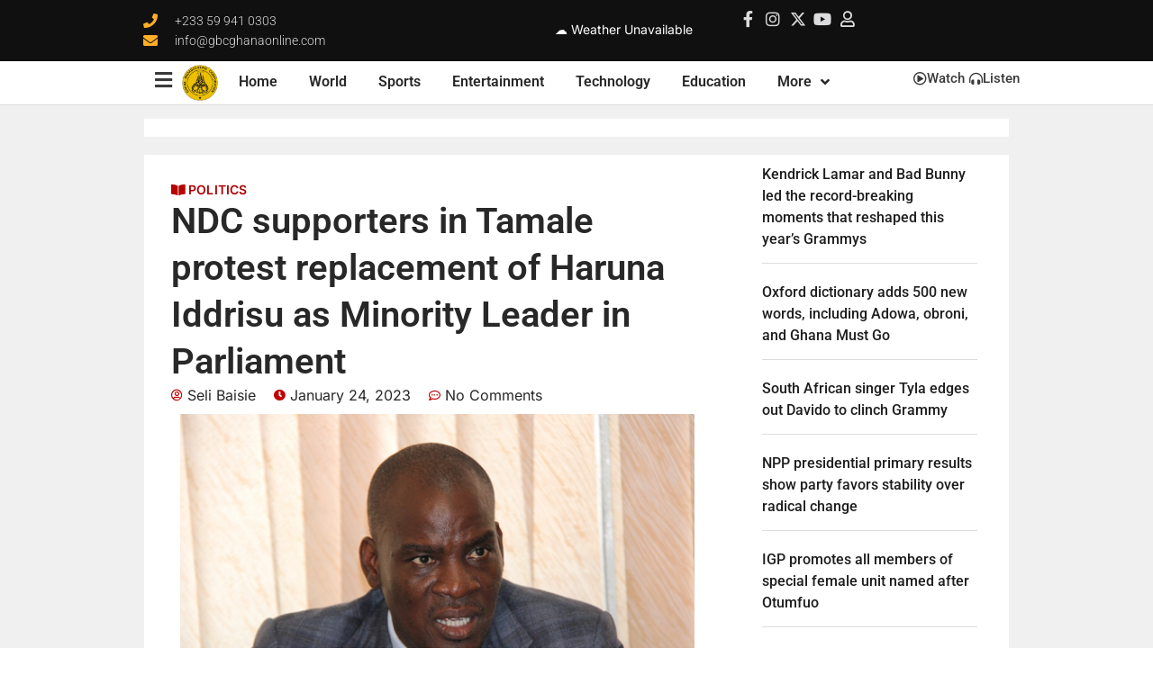

--- FILE ---
content_type: text/html; charset=UTF-8
request_url: https://www.gbcghanaonline.com/news/politics/ndc-supporters-in-tamale-protest-replacement-of-haruna-iddrisu-as-minority-leader-in-parliament/2023/
body_size: 251720
content:
<!doctype html>
<html lang="en-US" prefix="og: https://ogp.me/ns#">
<head>
	
	<meta charset="UTF-8">
	<meta name="viewport" content="width=device-width, initial-scale=1">
	<link rel="profile" href="https://gmpg.org/xfn/11">
	<!-- Google tag (gtag.js) consent mode dataLayer added by Site Kit -->
<script id="google_gtagjs-js-consent-mode-data-layer">
window.dataLayer = window.dataLayer || [];function gtag(){dataLayer.push(arguments);}
gtag('consent', 'default', {"ad_personalization":"denied","ad_storage":"denied","ad_user_data":"denied","analytics_storage":"denied","functionality_storage":"denied","security_storage":"denied","personalization_storage":"denied","region":["AT","BE","BG","CH","CY","CZ","DE","DK","EE","ES","FI","FR","GB","GR","HR","HU","IE","IS","IT","LI","LT","LU","LV","MT","NL","NO","PL","PT","RO","SE","SI","SK"],"wait_for_update":500});
window._googlesitekitConsentCategoryMap = {"statistics":["analytics_storage"],"marketing":["ad_storage","ad_user_data","ad_personalization"],"functional":["functionality_storage","security_storage"],"preferences":["personalization_storage"]};
window._googlesitekitConsents = {"ad_personalization":"denied","ad_storage":"denied","ad_user_data":"denied","analytics_storage":"denied","functionality_storage":"denied","security_storage":"denied","personalization_storage":"denied","region":["AT","BE","BG","CH","CY","CZ","DE","DK","EE","ES","FI","FR","GB","GR","HR","HU","IE","IS","IT","LI","LT","LU","LV","MT","NL","NO","PL","PT","RO","SE","SI","SK"],"wait_for_update":500};
</script>
<!-- End Google tag (gtag.js) consent mode dataLayer added by Site Kit -->

<!-- Search Engine Optimization by Rank Math PRO - https://rankmath.com/ -->
<title>NDC supporters in Tamale protest replacement of Haruna Iddrisu as Minority Leader in Parliament</title>
<meta name="description" content="By Murtala  Issah"/>
<meta name="robots" content="follow, index, max-snippet:-1, max-video-preview:-1, max-image-preview:large"/>
<link rel="canonical" href="https://www.gbcghanaonline.com/news/politics/ndc-supporters-in-tamale-protest-replacement-of-haruna-iddrisu-as-minority-leader-in-parliament/2023/" />
<meta property="og:locale" content="en_US" />
<meta property="og:type" content="article" />
<meta property="og:title" content="NDC supporters in Tamale protest replacement of Haruna Iddrisu as Minority Leader in Parliament" />
<meta property="og:description" content="By Murtala  Issah" />
<meta property="og:url" content="https://www.gbcghanaonline.com/news/politics/ndc-supporters-in-tamale-protest-replacement-of-haruna-iddrisu-as-minority-leader-in-parliament/2023/" />
<meta property="og:site_name" content="GBC Ghana Online - The Nation\&#039;s Broadcaster | Breaking News from Ghana, Business, Sports, Entertainment, Fashion and Video News" />
<meta property="article:section" content="Politics" />
<meta property="og:image" content="https://i0.wp.com/www.gbcghanaonline.com/wp-content/uploads/2022/07/haruna.png" />
<meta property="og:image:secure_url" content="https://i0.wp.com/www.gbcghanaonline.com/wp-content/uploads/2022/07/haruna.png" />
<meta property="og:image:width" content="600" />
<meta property="og:image:height" content="399" />
<meta property="og:image:alt" content="teacher" />
<meta property="og:image:type" content="image/png" />
<meta property="article:published_time" content="2023-01-24T19:49:06+00:00" />
<meta name="twitter:card" content="summary_large_image" />
<meta name="twitter:title" content="NDC supporters in Tamale protest replacement of Haruna Iddrisu as Minority Leader in Parliament" />
<meta name="twitter:description" content="By Murtala  Issah" />
<meta name="twitter:creator" content="@seli_baisie" />
<meta name="twitter:image" content="https://i0.wp.com/www.gbcghanaonline.com/wp-content/uploads/2022/07/haruna.png" />
<meta name="twitter:label1" content="Written by" />
<meta name="twitter:data1" content="Seli Baisie" />
<meta name="twitter:label2" content="Time to read" />
<meta name="twitter:data2" content="Less than a minute" />
<script type="application/ld+json" class="rank-math-schema-pro">{"@context":"https://schema.org","@graph":[{"@type":"Organization","@id":"https://www.gbcghanaonline.com/#organization","name":"Ghana Broadcasting Corporation","url":"https://www.gbcghanaonline.com","logo":{"@type":"ImageObject","@id":"https://www.gbcghanaonline.com/#logo","url":"https://www.gbcghanaonline.com/wp-content/uploads/2022/12/cropped-cropped-gbc_header-1.png","contentUrl":"https://www.gbcghanaonline.com/wp-content/uploads/2022/12/cropped-cropped-gbc_header-1.png","caption":"GBC Ghana Online - The Nation\\'s Broadcaster | Breaking News from Ghana, Business, Sports, Entertainment, Fashion and Video News","inLanguage":"en-US"}},{"@type":"WebSite","@id":"https://www.gbcghanaonline.com/#website","url":"https://www.gbcghanaonline.com","name":"GBC Ghana Online - The Nation\\'s Broadcaster | Breaking News from Ghana, Business, Sports, Entertainment, Fashion and Video News","alternateName":"GBC Online","publisher":{"@id":"https://www.gbcghanaonline.com/#organization"},"inLanguage":"en-US"},{"@type":"ImageObject","@id":"https://i0.wp.com/www.gbcghanaonline.com/wp-content/uploads/2022/07/haruna.png?fit=600%2C399&amp;ssl=1","url":"https://i0.wp.com/www.gbcghanaonline.com/wp-content/uploads/2022/07/haruna.png?fit=600%2C399&amp;ssl=1","width":"600","height":"399","caption":"teacher","inLanguage":"en-US"},{"@type":"WebPage","@id":"https://www.gbcghanaonline.com/news/politics/ndc-supporters-in-tamale-protest-replacement-of-haruna-iddrisu-as-minority-leader-in-parliament/2023/#webpage","url":"https://www.gbcghanaonline.com/news/politics/ndc-supporters-in-tamale-protest-replacement-of-haruna-iddrisu-as-minority-leader-in-parliament/2023/","name":"NDC supporters in Tamale protest replacement of Haruna Iddrisu as Minority Leader in Parliament","datePublished":"2023-01-24T19:49:06+00:00","dateModified":"2023-01-24T19:49:06+00:00","isPartOf":{"@id":"https://www.gbcghanaonline.com/#website"},"primaryImageOfPage":{"@id":"https://i0.wp.com/www.gbcghanaonline.com/wp-content/uploads/2022/07/haruna.png?fit=600%2C399&amp;ssl=1"},"inLanguage":"en-US"},{"@type":"Person","@id":"https://www.gbcghanaonline.com/author/selibaisie/","name":"Seli Baisie","url":"https://www.gbcghanaonline.com/author/selibaisie/","image":{"@type":"ImageObject","@id":"https://secure.gravatar.com/avatar/013361479f06201f2ef9f4ca8ed1e2d2100e9ab37a41a9430b5cd6739146d768?s=96&amp;d=mm&amp;r=g","url":"https://secure.gravatar.com/avatar/013361479f06201f2ef9f4ca8ed1e2d2100e9ab37a41a9430b5cd6739146d768?s=96&amp;d=mm&amp;r=g","caption":"Seli Baisie","inLanguage":"en-US"},"sameAs":["https://twitter.com/https://twitter.com/seli_baisie"],"worksFor":{"@id":"https://www.gbcghanaonline.com/#organization"}},{"@type":"BlogPosting","headline":"NDC supporters in Tamale protest replacement of Haruna Iddrisu as Minority Leader in Parliament","datePublished":"2023-01-24T19:49:06+00:00","dateModified":"2023-01-24T19:49:06+00:00","articleSection":"Politics","author":{"@id":"https://www.gbcghanaonline.com/author/selibaisie/","name":"Seli Baisie"},"publisher":{"@id":"https://www.gbcghanaonline.com/#organization"},"description":"By Murtala \u00a0Issah","name":"NDC supporters in Tamale protest replacement of Haruna Iddrisu as Minority Leader in Parliament","@id":"https://www.gbcghanaonline.com/news/politics/ndc-supporters-in-tamale-protest-replacement-of-haruna-iddrisu-as-minority-leader-in-parliament/2023/#richSnippet","isPartOf":{"@id":"https://www.gbcghanaonline.com/news/politics/ndc-supporters-in-tamale-protest-replacement-of-haruna-iddrisu-as-minority-leader-in-parliament/2023/#webpage"},"image":{"@id":"https://i0.wp.com/www.gbcghanaonline.com/wp-content/uploads/2022/07/haruna.png?fit=600%2C399&amp;ssl=1"},"inLanguage":"en-US","mainEntityOfPage":{"@id":"https://www.gbcghanaonline.com/news/politics/ndc-supporters-in-tamale-protest-replacement-of-haruna-iddrisu-as-minority-leader-in-parliament/2023/#webpage"}}]}</script>
<!-- /Rank Math WordPress SEO plugin -->

<link rel='dns-prefetch' href='//www.googletagmanager.com' />
<link rel='dns-prefetch' href='//stats.wp.com' />
<link rel='dns-prefetch' href='//fundingchoicesmessages.google.com' />
<link rel='preconnect' href='//c0.wp.com' />
<link rel='preconnect' href='//i0.wp.com' />
<link rel="alternate" type="application/rss+xml" title="GBC Ghana Online &raquo; Feed" href="https://www.gbcghanaonline.com/feed/" />
<link rel="alternate" type="application/rss+xml" title="GBC Ghana Online &raquo; Comments Feed" href="https://www.gbcghanaonline.com/comments/feed/" />
<link rel="alternate" type="application/rss+xml" title="GBC Ghana Online &raquo; NDC supporters in Tamale protest replacement of Haruna Iddrisu as Minority Leader in Parliament Comments Feed" href="https://www.gbcghanaonline.com/news/politics/ndc-supporters-in-tamale-protest-replacement-of-haruna-iddrisu-as-minority-leader-in-parliament/2023/feed/" />
<link rel="alternate" title="oEmbed (JSON)" type="application/json+oembed" href="https://www.gbcghanaonline.com/wp-json/oembed/1.0/embed?url=https%3A%2F%2Fwww.gbcghanaonline.com%2Fnews%2Fpolitics%2Fndc-supporters-in-tamale-protest-replacement-of-haruna-iddrisu-as-minority-leader-in-parliament%2F2023%2F" />
<link rel="alternate" title="oEmbed (XML)" type="text/xml+oembed" href="https://www.gbcghanaonline.com/wp-json/oembed/1.0/embed?url=https%3A%2F%2Fwww.gbcghanaonline.com%2Fnews%2Fpolitics%2Fndc-supporters-in-tamale-protest-replacement-of-haruna-iddrisu-as-minority-leader-in-parliament%2F2023%2F&#038;format=xml" />
<style id='wp-img-auto-sizes-contain-inline-css'>
img:is([sizes=auto i],[sizes^="auto," i]){contain-intrinsic-size:3000px 1500px}
/*# sourceURL=wp-img-auto-sizes-contain-inline-css */
</style>
<link rel='stylesheet' id='jetpack_related-posts-css' href='https://c0.wp.com/p/jetpack/15.4/modules/related-posts/related-posts.css' media='all' />
<style id='wp-emoji-styles-inline-css'>

	img.wp-smiley, img.emoji {
		display: inline !important;
		border: none !important;
		box-shadow: none !important;
		height: 1em !important;
		width: 1em !important;
		margin: 0 0.07em !important;
		vertical-align: -0.1em !important;
		background: none !important;
		padding: 0 !important;
	}
/*# sourceURL=wp-emoji-styles-inline-css */
</style>
<link rel='stylesheet' id='wp-block-library-css' href='https://c0.wp.com/c/6.9/wp-includes/css/dist/block-library/style.min.css' media='all' />
<link rel='stylesheet' id='mediaelement-css' href='https://c0.wp.com/c/6.9/wp-includes/js/mediaelement/mediaelementplayer-legacy.min.css' media='all' />
<link rel='stylesheet' id='wp-mediaelement-css' href='https://c0.wp.com/c/6.9/wp-includes/js/mediaelement/wp-mediaelement.min.css' media='all' />
<style id='jetpack-sharing-buttons-style-inline-css'>
.jetpack-sharing-buttons__services-list{display:flex;flex-direction:row;flex-wrap:wrap;gap:0;list-style-type:none;margin:5px;padding:0}.jetpack-sharing-buttons__services-list.has-small-icon-size{font-size:12px}.jetpack-sharing-buttons__services-list.has-normal-icon-size{font-size:16px}.jetpack-sharing-buttons__services-list.has-large-icon-size{font-size:24px}.jetpack-sharing-buttons__services-list.has-huge-icon-size{font-size:36px}@media print{.jetpack-sharing-buttons__services-list{display:none!important}}.editor-styles-wrapper .wp-block-jetpack-sharing-buttons{gap:0;padding-inline-start:0}ul.jetpack-sharing-buttons__services-list.has-background{padding:1.25em 2.375em}
/*# sourceURL=https://www.gbcghanaonline.com/wp-content/plugins/jetpack/_inc/blocks/sharing-buttons/view.css */
</style>
<style id='global-styles-inline-css'>
:root{--wp--preset--aspect-ratio--square: 1;--wp--preset--aspect-ratio--4-3: 4/3;--wp--preset--aspect-ratio--3-4: 3/4;--wp--preset--aspect-ratio--3-2: 3/2;--wp--preset--aspect-ratio--2-3: 2/3;--wp--preset--aspect-ratio--16-9: 16/9;--wp--preset--aspect-ratio--9-16: 9/16;--wp--preset--color--black: #000000;--wp--preset--color--cyan-bluish-gray: #abb8c3;--wp--preset--color--white: #ffffff;--wp--preset--color--pale-pink: #f78da7;--wp--preset--color--vivid-red: #cf2e2e;--wp--preset--color--luminous-vivid-orange: #ff6900;--wp--preset--color--luminous-vivid-amber: #fcb900;--wp--preset--color--light-green-cyan: #7bdcb5;--wp--preset--color--vivid-green-cyan: #00d084;--wp--preset--color--pale-cyan-blue: #8ed1fc;--wp--preset--color--vivid-cyan-blue: #0693e3;--wp--preset--color--vivid-purple: #9b51e0;--wp--preset--gradient--vivid-cyan-blue-to-vivid-purple: linear-gradient(135deg,rgb(6,147,227) 0%,rgb(155,81,224) 100%);--wp--preset--gradient--light-green-cyan-to-vivid-green-cyan: linear-gradient(135deg,rgb(122,220,180) 0%,rgb(0,208,130) 100%);--wp--preset--gradient--luminous-vivid-amber-to-luminous-vivid-orange: linear-gradient(135deg,rgb(252,185,0) 0%,rgb(255,105,0) 100%);--wp--preset--gradient--luminous-vivid-orange-to-vivid-red: linear-gradient(135deg,rgb(255,105,0) 0%,rgb(207,46,46) 100%);--wp--preset--gradient--very-light-gray-to-cyan-bluish-gray: linear-gradient(135deg,rgb(238,238,238) 0%,rgb(169,184,195) 100%);--wp--preset--gradient--cool-to-warm-spectrum: linear-gradient(135deg,rgb(74,234,220) 0%,rgb(151,120,209) 20%,rgb(207,42,186) 40%,rgb(238,44,130) 60%,rgb(251,105,98) 80%,rgb(254,248,76) 100%);--wp--preset--gradient--blush-light-purple: linear-gradient(135deg,rgb(255,206,236) 0%,rgb(152,150,240) 100%);--wp--preset--gradient--blush-bordeaux: linear-gradient(135deg,rgb(254,205,165) 0%,rgb(254,45,45) 50%,rgb(107,0,62) 100%);--wp--preset--gradient--luminous-dusk: linear-gradient(135deg,rgb(255,203,112) 0%,rgb(199,81,192) 50%,rgb(65,88,208) 100%);--wp--preset--gradient--pale-ocean: linear-gradient(135deg,rgb(255,245,203) 0%,rgb(182,227,212) 50%,rgb(51,167,181) 100%);--wp--preset--gradient--electric-grass: linear-gradient(135deg,rgb(202,248,128) 0%,rgb(113,206,126) 100%);--wp--preset--gradient--midnight: linear-gradient(135deg,rgb(2,3,129) 0%,rgb(40,116,252) 100%);--wp--preset--font-size--small: 13px;--wp--preset--font-size--medium: 20px;--wp--preset--font-size--large: 36px;--wp--preset--font-size--x-large: 42px;--wp--preset--spacing--20: 0.44rem;--wp--preset--spacing--30: 0.67rem;--wp--preset--spacing--40: 1rem;--wp--preset--spacing--50: 1.5rem;--wp--preset--spacing--60: 2.25rem;--wp--preset--spacing--70: 3.38rem;--wp--preset--spacing--80: 5.06rem;--wp--preset--shadow--natural: 6px 6px 9px rgba(0, 0, 0, 0.2);--wp--preset--shadow--deep: 12px 12px 50px rgba(0, 0, 0, 0.4);--wp--preset--shadow--sharp: 6px 6px 0px rgba(0, 0, 0, 0.2);--wp--preset--shadow--outlined: 6px 6px 0px -3px rgb(255, 255, 255), 6px 6px rgb(0, 0, 0);--wp--preset--shadow--crisp: 6px 6px 0px rgb(0, 0, 0);}:root { --wp--style--global--content-size: 800px;--wp--style--global--wide-size: 1200px; }:where(body) { margin: 0; }.wp-site-blocks > .alignleft { float: left; margin-right: 2em; }.wp-site-blocks > .alignright { float: right; margin-left: 2em; }.wp-site-blocks > .aligncenter { justify-content: center; margin-left: auto; margin-right: auto; }:where(.wp-site-blocks) > * { margin-block-start: 24px; margin-block-end: 0; }:where(.wp-site-blocks) > :first-child { margin-block-start: 0; }:where(.wp-site-blocks) > :last-child { margin-block-end: 0; }:root { --wp--style--block-gap: 24px; }:root :where(.is-layout-flow) > :first-child{margin-block-start: 0;}:root :where(.is-layout-flow) > :last-child{margin-block-end: 0;}:root :where(.is-layout-flow) > *{margin-block-start: 24px;margin-block-end: 0;}:root :where(.is-layout-constrained) > :first-child{margin-block-start: 0;}:root :where(.is-layout-constrained) > :last-child{margin-block-end: 0;}:root :where(.is-layout-constrained) > *{margin-block-start: 24px;margin-block-end: 0;}:root :where(.is-layout-flex){gap: 24px;}:root :where(.is-layout-grid){gap: 24px;}.is-layout-flow > .alignleft{float: left;margin-inline-start: 0;margin-inline-end: 2em;}.is-layout-flow > .alignright{float: right;margin-inline-start: 2em;margin-inline-end: 0;}.is-layout-flow > .aligncenter{margin-left: auto !important;margin-right: auto !important;}.is-layout-constrained > .alignleft{float: left;margin-inline-start: 0;margin-inline-end: 2em;}.is-layout-constrained > .alignright{float: right;margin-inline-start: 2em;margin-inline-end: 0;}.is-layout-constrained > .aligncenter{margin-left: auto !important;margin-right: auto !important;}.is-layout-constrained > :where(:not(.alignleft):not(.alignright):not(.alignfull)){max-width: var(--wp--style--global--content-size);margin-left: auto !important;margin-right: auto !important;}.is-layout-constrained > .alignwide{max-width: var(--wp--style--global--wide-size);}body .is-layout-flex{display: flex;}.is-layout-flex{flex-wrap: wrap;align-items: center;}.is-layout-flex > :is(*, div){margin: 0;}body .is-layout-grid{display: grid;}.is-layout-grid > :is(*, div){margin: 0;}body{padding-top: 0px;padding-right: 0px;padding-bottom: 0px;padding-left: 0px;}a:where(:not(.wp-element-button)){text-decoration: underline;}:root :where(.wp-element-button, .wp-block-button__link){background-color: #32373c;border-width: 0;color: #fff;font-family: inherit;font-size: inherit;font-style: inherit;font-weight: inherit;letter-spacing: inherit;line-height: inherit;padding-top: calc(0.667em + 2px);padding-right: calc(1.333em + 2px);padding-bottom: calc(0.667em + 2px);padding-left: calc(1.333em + 2px);text-decoration: none;text-transform: inherit;}.has-black-color{color: var(--wp--preset--color--black) !important;}.has-cyan-bluish-gray-color{color: var(--wp--preset--color--cyan-bluish-gray) !important;}.has-white-color{color: var(--wp--preset--color--white) !important;}.has-pale-pink-color{color: var(--wp--preset--color--pale-pink) !important;}.has-vivid-red-color{color: var(--wp--preset--color--vivid-red) !important;}.has-luminous-vivid-orange-color{color: var(--wp--preset--color--luminous-vivid-orange) !important;}.has-luminous-vivid-amber-color{color: var(--wp--preset--color--luminous-vivid-amber) !important;}.has-light-green-cyan-color{color: var(--wp--preset--color--light-green-cyan) !important;}.has-vivid-green-cyan-color{color: var(--wp--preset--color--vivid-green-cyan) !important;}.has-pale-cyan-blue-color{color: var(--wp--preset--color--pale-cyan-blue) !important;}.has-vivid-cyan-blue-color{color: var(--wp--preset--color--vivid-cyan-blue) !important;}.has-vivid-purple-color{color: var(--wp--preset--color--vivid-purple) !important;}.has-black-background-color{background-color: var(--wp--preset--color--black) !important;}.has-cyan-bluish-gray-background-color{background-color: var(--wp--preset--color--cyan-bluish-gray) !important;}.has-white-background-color{background-color: var(--wp--preset--color--white) !important;}.has-pale-pink-background-color{background-color: var(--wp--preset--color--pale-pink) !important;}.has-vivid-red-background-color{background-color: var(--wp--preset--color--vivid-red) !important;}.has-luminous-vivid-orange-background-color{background-color: var(--wp--preset--color--luminous-vivid-orange) !important;}.has-luminous-vivid-amber-background-color{background-color: var(--wp--preset--color--luminous-vivid-amber) !important;}.has-light-green-cyan-background-color{background-color: var(--wp--preset--color--light-green-cyan) !important;}.has-vivid-green-cyan-background-color{background-color: var(--wp--preset--color--vivid-green-cyan) !important;}.has-pale-cyan-blue-background-color{background-color: var(--wp--preset--color--pale-cyan-blue) !important;}.has-vivid-cyan-blue-background-color{background-color: var(--wp--preset--color--vivid-cyan-blue) !important;}.has-vivid-purple-background-color{background-color: var(--wp--preset--color--vivid-purple) !important;}.has-black-border-color{border-color: var(--wp--preset--color--black) !important;}.has-cyan-bluish-gray-border-color{border-color: var(--wp--preset--color--cyan-bluish-gray) !important;}.has-white-border-color{border-color: var(--wp--preset--color--white) !important;}.has-pale-pink-border-color{border-color: var(--wp--preset--color--pale-pink) !important;}.has-vivid-red-border-color{border-color: var(--wp--preset--color--vivid-red) !important;}.has-luminous-vivid-orange-border-color{border-color: var(--wp--preset--color--luminous-vivid-orange) !important;}.has-luminous-vivid-amber-border-color{border-color: var(--wp--preset--color--luminous-vivid-amber) !important;}.has-light-green-cyan-border-color{border-color: var(--wp--preset--color--light-green-cyan) !important;}.has-vivid-green-cyan-border-color{border-color: var(--wp--preset--color--vivid-green-cyan) !important;}.has-pale-cyan-blue-border-color{border-color: var(--wp--preset--color--pale-cyan-blue) !important;}.has-vivid-cyan-blue-border-color{border-color: var(--wp--preset--color--vivid-cyan-blue) !important;}.has-vivid-purple-border-color{border-color: var(--wp--preset--color--vivid-purple) !important;}.has-vivid-cyan-blue-to-vivid-purple-gradient-background{background: var(--wp--preset--gradient--vivid-cyan-blue-to-vivid-purple) !important;}.has-light-green-cyan-to-vivid-green-cyan-gradient-background{background: var(--wp--preset--gradient--light-green-cyan-to-vivid-green-cyan) !important;}.has-luminous-vivid-amber-to-luminous-vivid-orange-gradient-background{background: var(--wp--preset--gradient--luminous-vivid-amber-to-luminous-vivid-orange) !important;}.has-luminous-vivid-orange-to-vivid-red-gradient-background{background: var(--wp--preset--gradient--luminous-vivid-orange-to-vivid-red) !important;}.has-very-light-gray-to-cyan-bluish-gray-gradient-background{background: var(--wp--preset--gradient--very-light-gray-to-cyan-bluish-gray) !important;}.has-cool-to-warm-spectrum-gradient-background{background: var(--wp--preset--gradient--cool-to-warm-spectrum) !important;}.has-blush-light-purple-gradient-background{background: var(--wp--preset--gradient--blush-light-purple) !important;}.has-blush-bordeaux-gradient-background{background: var(--wp--preset--gradient--blush-bordeaux) !important;}.has-luminous-dusk-gradient-background{background: var(--wp--preset--gradient--luminous-dusk) !important;}.has-pale-ocean-gradient-background{background: var(--wp--preset--gradient--pale-ocean) !important;}.has-electric-grass-gradient-background{background: var(--wp--preset--gradient--electric-grass) !important;}.has-midnight-gradient-background{background: var(--wp--preset--gradient--midnight) !important;}.has-small-font-size{font-size: var(--wp--preset--font-size--small) !important;}.has-medium-font-size{font-size: var(--wp--preset--font-size--medium) !important;}.has-large-font-size{font-size: var(--wp--preset--font-size--large) !important;}.has-x-large-font-size{font-size: var(--wp--preset--font-size--x-large) !important;}
:root :where(.wp-block-pullquote){font-size: 1.5em;line-height: 1.6;}
/*# sourceURL=global-styles-inline-css */
</style>
<link rel='stylesheet' id='hello-elementor-css' href='https://www.gbcghanaonline.com/wp-content/themes/hello-elementor/assets/css/reset.css?ver=3.4.4' media='all' />
<link rel='stylesheet' id='hello-elementor-theme-style-css' href='https://www.gbcghanaonline.com/wp-content/themes/hello-elementor/assets/css/theme.css?ver=3.4.4' media='all' />
<link rel='stylesheet' id='hello-elementor-header-footer-css' href='https://www.gbcghanaonline.com/wp-content/themes/hello-elementor/assets/css/header-footer.css?ver=3.4.4' media='all' />
<link rel='stylesheet' id='elementor-frontend-css' href='https://www.gbcghanaonline.com/wp-content/plugins/elementor/assets/css/frontend.min.css?ver=3.34.1' media='all' />
<link rel='stylesheet' id='elementor-post-344107-css' href='https://www.gbcghanaonline.com/wp-content/uploads/elementor/css/post-344107.css?ver=1769586962' media='all' />
<link rel='stylesheet' id='widget-icon-list-css' href='https://www.gbcghanaonline.com/wp-content/plugins/elementor/assets/css/widget-icon-list.min.css?ver=3.34.1' media='all' />
<link rel='stylesheet' id='widget-search-form-css' href='https://www.gbcghanaonline.com/wp-content/plugins/elementor-pro/assets/css/widget-search-form.min.css?ver=3.34.0' media='all' />
<link rel='stylesheet' id='elementor-icons-shared-0-css' href='https://www.gbcghanaonline.com/wp-content/plugins/elementor/assets/lib/font-awesome/css/fontawesome.min.css?ver=5.15.3' media='all' />
<link rel='stylesheet' id='elementor-icons-fa-solid-css' href='https://www.gbcghanaonline.com/wp-content/plugins/elementor/assets/lib/font-awesome/css/solid.min.css?ver=5.15.3' media='all' />
<link rel='stylesheet' id='widget-image-css' href='https://www.gbcghanaonline.com/wp-content/plugins/elementor/assets/css/widget-image.min.css?ver=3.34.1' media='all' />
<link rel='stylesheet' id='widget-nav-menu-css' href='https://www.gbcghanaonline.com/wp-content/plugins/elementor-pro/assets/css/widget-nav-menu.min.css?ver=3.34.0' media='all' />
<link rel='stylesheet' id='bdt-uikit-css' href='https://www.gbcghanaonline.com/wp-content/plugins/bdthemes-element-pack-lite/assets/css/bdt-uikit.css?ver=3.21.7' media='all' />
<link rel='stylesheet' id='ep-helper-css' href='https://www.gbcghanaonline.com/wp-content/plugins/bdthemes-element-pack-lite/assets/css/ep-helper.css?ver=8.3.15' media='all' />
<link rel='stylesheet' id='ep-search-css' href='https://www.gbcghanaonline.com/wp-content/plugins/bdthemes-element-pack-lite/assets/css/ep-search.css?ver=8.3.15' media='all' />
<link rel='stylesheet' id='e-sticky-css' href='https://www.gbcghanaonline.com/wp-content/plugins/elementor-pro/assets/css/modules/sticky.min.css?ver=3.34.0' media='all' />
<link rel='stylesheet' id='widget-heading-css' href='https://www.gbcghanaonline.com/wp-content/plugins/elementor/assets/css/widget-heading.min.css?ver=3.34.1' media='all' />
<link rel='stylesheet' id='widget-posts-css' href='https://www.gbcghanaonline.com/wp-content/plugins/elementor-pro/assets/css/widget-posts.min.css?ver=3.34.0' media='all' />
<link rel='stylesheet' id='widget-social-icons-css' href='https://www.gbcghanaonline.com/wp-content/plugins/elementor/assets/css/widget-social-icons.min.css?ver=3.34.1' media='all' />
<link rel='stylesheet' id='e-apple-webkit-css' href='https://www.gbcghanaonline.com/wp-content/plugins/elementor/assets/css/conditionals/apple-webkit.min.css?ver=3.34.1' media='all' />
<link rel='stylesheet' id='widget-post-info-css' href='https://www.gbcghanaonline.com/wp-content/plugins/elementor-pro/assets/css/widget-post-info.min.css?ver=3.34.0' media='all' />
<link rel='stylesheet' id='elementor-icons-fa-regular-css' href='https://www.gbcghanaonline.com/wp-content/plugins/elementor/assets/lib/font-awesome/css/regular.min.css?ver=5.15.3' media='all' />
<link rel='stylesheet' id='widget-share-buttons-css' href='https://www.gbcghanaonline.com/wp-content/plugins/elementor-pro/assets/css/widget-share-buttons.min.css?ver=3.34.0' media='all' />
<link rel='stylesheet' id='elementor-icons-fa-brands-css' href='https://www.gbcghanaonline.com/wp-content/plugins/elementor/assets/lib/font-awesome/css/brands.min.css?ver=5.15.3' media='all' />
<link rel='stylesheet' id='widget-loop-common-css' href='https://www.gbcghanaonline.com/wp-content/plugins/elementor-pro/assets/css/widget-loop-common.min.css?ver=3.34.0' media='all' />
<link rel='stylesheet' id='widget-loop-grid-css' href='https://www.gbcghanaonline.com/wp-content/plugins/elementor-pro/assets/css/widget-loop-grid.min.css?ver=3.34.0' media='all' />
<link rel='stylesheet' id='widget-video-css' href='https://www.gbcghanaonline.com/wp-content/plugins/elementor/assets/css/widget-video.min.css?ver=3.34.1' media='all' />
<link rel='stylesheet' id='e-animation-sink-css' href='https://www.gbcghanaonline.com/wp-content/plugins/elementor/assets/lib/animations/styles/e-animation-sink.min.css?ver=3.34.1' media='all' />
<link rel='stylesheet' id='e-animation-fadeInLeft-css' href='https://www.gbcghanaonline.com/wp-content/plugins/elementor/assets/lib/animations/styles/fadeInLeft.min.css?ver=3.34.1' media='all' />
<link rel='stylesheet' id='e-popup-css' href='https://www.gbcghanaonline.com/wp-content/plugins/elementor-pro/assets/css/conditionals/popup.min.css?ver=3.34.0' media='all' />
<link rel='stylesheet' id='elementor-icons-css' href='https://www.gbcghanaonline.com/wp-content/plugins/elementor/assets/lib/eicons/css/elementor-icons.min.css?ver=5.45.0' media='all' />
<link rel='stylesheet' id='ep-font-css' href='https://www.gbcghanaonline.com/wp-content/plugins/bdthemes-element-pack-lite/assets/css/ep-font.css?ver=8.3.15' media='all' />
<link rel='stylesheet' id='elementor-post-386352-css' href='https://www.gbcghanaonline.com/wp-content/uploads/elementor/css/post-386352.css?ver=1769586962' media='all' />
<link rel='stylesheet' id='elementor-post-344205-css' href='https://www.gbcghanaonline.com/wp-content/uploads/elementor/css/post-344205.css?ver=1769586962' media='all' />
<link rel='stylesheet' id='elementor-post-280447-css' href='https://www.gbcghanaonline.com/wp-content/uploads/elementor/css/post-280447.css?ver=1769586963' media='all' />
<link rel='stylesheet' id='elementor-post-390544-css' href='https://www.gbcghanaonline.com/wp-content/uploads/elementor/css/post-390544.css?ver=1769586963' media='all' />
<link rel='stylesheet' id='elementor-gf-local-roboto-css' href='https://www.gbcghanaonline.com/wp-content/uploads/elementor/google-fonts/css/roboto.css?ver=1744803569' media='all' />
<link rel='stylesheet' id='elementor-gf-local-inter-css' href='https://www.gbcghanaonline.com/wp-content/uploads/elementor/google-fonts/css/inter.css?ver=1744803555' media='all' />
<link rel='stylesheet' id='elementor-gf-local-plusjakartasans-css' href='https://www.gbcghanaonline.com/wp-content/uploads/elementor/google-fonts/css/plusjakartasans.css?ver=1744803558' media='all' />
<link rel='stylesheet' id='elementor-gf-local-montserrat-css' href='https://www.gbcghanaonline.com/wp-content/uploads/elementor/google-fonts/css/montserrat.css?ver=1744803574' media='all' />
<link rel='stylesheet' id='elementor-gf-local-hindvadodara-css' href='https://www.gbcghanaonline.com/wp-content/uploads/elementor/google-fonts/css/hindvadodara.css?ver=1744803617' media='all' />
<script id="jetpack_related-posts-js-extra">
var related_posts_js_options = {"post_heading":"h4"};
//# sourceURL=jetpack_related-posts-js-extra
</script>
<script src="https://c0.wp.com/p/jetpack/15.4/_inc/build/related-posts/related-posts.min.js" id="jetpack_related-posts-js"></script>
<script id="breeze-prefetch-js-extra">
var breeze_prefetch = {"local_url":"https://www.gbcghanaonline.com","ignore_remote_prefetch":"1","ignore_list":["wp-admin","wp-login.php"]};
//# sourceURL=breeze-prefetch-js-extra
</script>
<script src="https://www.gbcghanaonline.com/wp-content/plugins/breeze/assets/js/js-front-end/breeze-prefetch-links.min.js?ver=2.2.22" id="breeze-prefetch-js"></script>
<script src="https://c0.wp.com/c/6.9/wp-includes/js/jquery/jquery.min.js" id="jquery-core-js"></script>
<script src="https://c0.wp.com/c/6.9/wp-includes/js/jquery/jquery-migrate.min.js" id="jquery-migrate-js"></script>

<!-- Google tag (gtag.js) snippet added by Site Kit -->
<!-- Google Analytics snippet added by Site Kit -->
<script src="https://www.googletagmanager.com/gtag/js?id=G-QZFXEY6DHL" id="google_gtagjs-js" async></script>
<script id="google_gtagjs-js-after">
window.dataLayer = window.dataLayer || [];function gtag(){dataLayer.push(arguments);}
gtag("set","linker",{"domains":["www.gbcghanaonline.com"]});
gtag("js", new Date());
gtag("set", "developer_id.dZTNiMT", true);
gtag("config", "G-QZFXEY6DHL", {"googlesitekit_post_type":"post","googlesitekit_post_author":"Seli Baisie","googlesitekit_post_date":"20230124"});
//# sourceURL=google_gtagjs-js-after
</script>
<link rel="https://api.w.org/" href="https://www.gbcghanaonline.com/wp-json/" /><link rel="alternate" title="JSON" type="application/json" href="https://www.gbcghanaonline.com/wp-json/wp/v2/posts/272502" /><link rel="EditURI" type="application/rsd+xml" title="RSD" href="https://www.gbcghanaonline.com/xmlrpc.php?rsd" />
<meta name="generator" content="WordPress 6.9" />
<link rel='shortlink' href='https://www.gbcghanaonline.com/?p=272502' />
<meta name="generator" content="Site Kit by Google 1.171.0" />	<style>img#wpstats{display:none}</style>
		
<!-- Google AdSense meta tags added by Site Kit -->
<meta name="google-adsense-platform-account" content="ca-host-pub-2644536267352236">
<meta name="google-adsense-platform-domain" content="sitekit.withgoogle.com">
<!-- End Google AdSense meta tags added by Site Kit -->
<meta name="generator" content="Elementor 3.34.1; features: additional_custom_breakpoints; settings: css_print_method-external, google_font-enabled, font_display-auto">
      <meta name="onesignal" content="wordpress-plugin"/>
            <script>

      window.OneSignalDeferred = window.OneSignalDeferred || [];

      OneSignalDeferred.push(function(OneSignal) {
        var oneSignal_options = {};
        window._oneSignalInitOptions = oneSignal_options;

        oneSignal_options['serviceWorkerParam'] = { scope: '/' };
oneSignal_options['serviceWorkerPath'] = 'OneSignalSDKWorker.js.php';

        OneSignal.Notifications.setDefaultUrl("https://www.gbcghanaonline.com");

        oneSignal_options['wordpress'] = true;
oneSignal_options['appId'] = 'e1bbd05b-2a4b-4b32-ba45-02dda7b054fa';
oneSignal_options['allowLocalhostAsSecureOrigin'] = true;
oneSignal_options['welcomeNotification'] = { };
oneSignal_options['welcomeNotification']['title'] = "";
oneSignal_options['welcomeNotification']['message'] = "";
oneSignal_options['path'] = "https://www.gbcghanaonline.com/wp-content/plugins/onesignal-free-web-push-notifications/sdk_files/";
oneSignal_options['promptOptions'] = { };
oneSignal_options['notifyButton'] = { };
oneSignal_options['notifyButton']['enable'] = true;
oneSignal_options['notifyButton']['position'] = 'bottom-right';
oneSignal_options['notifyButton']['theme'] = 'default';
oneSignal_options['notifyButton']['size'] = 'medium';
oneSignal_options['notifyButton']['showCredit'] = true;
oneSignal_options['notifyButton']['text'] = {};
              OneSignal.init(window._oneSignalInitOptions);
                    });

      function documentInitOneSignal() {
        var oneSignal_elements = document.getElementsByClassName("OneSignal-prompt");

        var oneSignalLinkClickHandler = function(event) { OneSignal.Notifications.requestPermission(); event.preventDefault(); };        for(var i = 0; i < oneSignal_elements.length; i++)
          oneSignal_elements[i].addEventListener('click', oneSignalLinkClickHandler, false);
      }

      if (document.readyState === 'complete') {
           documentInitOneSignal();
      }
      else {
           window.addEventListener("load", function(event){
               documentInitOneSignal();
          });
      }
    </script>
			<style>
				.e-con.e-parent:nth-of-type(n+4):not(.e-lazyloaded):not(.e-no-lazyload),
				.e-con.e-parent:nth-of-type(n+4):not(.e-lazyloaded):not(.e-no-lazyload) * {
					background-image: none !important;
				}
				@media screen and (max-height: 1024px) {
					.e-con.e-parent:nth-of-type(n+3):not(.e-lazyloaded):not(.e-no-lazyload),
					.e-con.e-parent:nth-of-type(n+3):not(.e-lazyloaded):not(.e-no-lazyload) * {
						background-image: none !important;
					}
				}
				@media screen and (max-height: 640px) {
					.e-con.e-parent:nth-of-type(n+2):not(.e-lazyloaded):not(.e-no-lazyload),
					.e-con.e-parent:nth-of-type(n+2):not(.e-lazyloaded):not(.e-no-lazyload) * {
						background-image: none !important;
					}
				}
			</style>
			
<!-- Google AdSense Ad Blocking Recovery snippet added by Site Kit -->
<script async src="https://fundingchoicesmessages.google.com/i/pub-2472130606092312?ers=1" nonce="FAVLdABEYIJaCIC1gvZDxA"></script><script nonce="FAVLdABEYIJaCIC1gvZDxA">(function() {function signalGooglefcPresent() {if (!window.frames['googlefcPresent']) {if (document.body) {const iframe = document.createElement('iframe'); iframe.style = 'width: 0; height: 0; border: none; z-index: -1000; left: -1000px; top: -1000px;'; iframe.style.display = 'none'; iframe.name = 'googlefcPresent'; document.body.appendChild(iframe);} else {setTimeout(signalGooglefcPresent, 0);}}}signalGooglefcPresent();})();</script>
<!-- End Google AdSense Ad Blocking Recovery snippet added by Site Kit -->

<!-- Google AdSense Ad Blocking Recovery Error Protection snippet added by Site Kit -->
<script>(function(){'use strict';function aa(a){var b=0;return function(){return b<a.length?{done:!1,value:a[b++]}:{done:!0}}}var ba="function"==typeof Object.defineProperties?Object.defineProperty:function(a,b,c){if(a==Array.prototype||a==Object.prototype)return a;a[b]=c.value;return a};
function ea(a){a=["object"==typeof globalThis&&globalThis,a,"object"==typeof window&&window,"object"==typeof self&&self,"object"==typeof global&&global];for(var b=0;b<a.length;++b){var c=a[b];if(c&&c.Math==Math)return c}throw Error("Cannot find global object");}var fa=ea(this);function ha(a,b){if(b)a:{var c=fa;a=a.split(".");for(var d=0;d<a.length-1;d++){var e=a[d];if(!(e in c))break a;c=c[e]}a=a[a.length-1];d=c[a];b=b(d);b!=d&&null!=b&&ba(c,a,{configurable:!0,writable:!0,value:b})}}
var ia="function"==typeof Object.create?Object.create:function(a){function b(){}b.prototype=a;return new b},l;if("function"==typeof Object.setPrototypeOf)l=Object.setPrototypeOf;else{var m;a:{var ja={a:!0},ka={};try{ka.__proto__=ja;m=ka.a;break a}catch(a){}m=!1}l=m?function(a,b){a.__proto__=b;if(a.__proto__!==b)throw new TypeError(a+" is not extensible");return a}:null}var la=l;
function n(a,b){a.prototype=ia(b.prototype);a.prototype.constructor=a;if(la)la(a,b);else for(var c in b)if("prototype"!=c)if(Object.defineProperties){var d=Object.getOwnPropertyDescriptor(b,c);d&&Object.defineProperty(a,c,d)}else a[c]=b[c];a.A=b.prototype}function ma(){for(var a=Number(this),b=[],c=a;c<arguments.length;c++)b[c-a]=arguments[c];return b}
var na="function"==typeof Object.assign?Object.assign:function(a,b){for(var c=1;c<arguments.length;c++){var d=arguments[c];if(d)for(var e in d)Object.prototype.hasOwnProperty.call(d,e)&&(a[e]=d[e])}return a};ha("Object.assign",function(a){return a||na});/*

 Copyright The Closure Library Authors.
 SPDX-License-Identifier: Apache-2.0
*/
var p=this||self;function q(a){return a};var t,u;a:{for(var oa=["CLOSURE_FLAGS"],v=p,x=0;x<oa.length;x++)if(v=v[oa[x]],null==v){u=null;break a}u=v}var pa=u&&u[610401301];t=null!=pa?pa:!1;var z,qa=p.navigator;z=qa?qa.userAgentData||null:null;function A(a){return t?z?z.brands.some(function(b){return(b=b.brand)&&-1!=b.indexOf(a)}):!1:!1}function B(a){var b;a:{if(b=p.navigator)if(b=b.userAgent)break a;b=""}return-1!=b.indexOf(a)};function C(){return t?!!z&&0<z.brands.length:!1}function D(){return C()?A("Chromium"):(B("Chrome")||B("CriOS"))&&!(C()?0:B("Edge"))||B("Silk")};var ra=C()?!1:B("Trident")||B("MSIE");!B("Android")||D();D();B("Safari")&&(D()||(C()?0:B("Coast"))||(C()?0:B("Opera"))||(C()?0:B("Edge"))||(C()?A("Microsoft Edge"):B("Edg/"))||C()&&A("Opera"));var sa={},E=null;var ta="undefined"!==typeof Uint8Array,ua=!ra&&"function"===typeof btoa;var F="function"===typeof Symbol&&"symbol"===typeof Symbol()?Symbol():void 0,G=F?function(a,b){a[F]|=b}:function(a,b){void 0!==a.g?a.g|=b:Object.defineProperties(a,{g:{value:b,configurable:!0,writable:!0,enumerable:!1}})};function va(a){var b=H(a);1!==(b&1)&&(Object.isFrozen(a)&&(a=Array.prototype.slice.call(a)),I(a,b|1))}
var H=F?function(a){return a[F]|0}:function(a){return a.g|0},J=F?function(a){return a[F]}:function(a){return a.g},I=F?function(a,b){a[F]=b}:function(a,b){void 0!==a.g?a.g=b:Object.defineProperties(a,{g:{value:b,configurable:!0,writable:!0,enumerable:!1}})};function wa(){var a=[];G(a,1);return a}function xa(a,b){I(b,(a|0)&-99)}function K(a,b){I(b,(a|34)&-73)}function L(a){a=a>>11&1023;return 0===a?536870912:a};var M={};function N(a){return null!==a&&"object"===typeof a&&!Array.isArray(a)&&a.constructor===Object}var O,ya=[];I(ya,39);O=Object.freeze(ya);var P;function Q(a,b){P=b;a=new a(b);P=void 0;return a}
function R(a,b,c){null==a&&(a=P);P=void 0;if(null==a){var d=96;c?(a=[c],d|=512):a=[];b&&(d=d&-2095105|(b&1023)<<11)}else{if(!Array.isArray(a))throw Error();d=H(a);if(d&64)return a;d|=64;if(c&&(d|=512,c!==a[0]))throw Error();a:{c=a;var e=c.length;if(e){var f=e-1,g=c[f];if(N(g)){d|=256;b=(d>>9&1)-1;e=f-b;1024<=e&&(za(c,b,g),e=1023);d=d&-2095105|(e&1023)<<11;break a}}b&&(g=(d>>9&1)-1,b=Math.max(b,e-g),1024<b&&(za(c,g,{}),d|=256,b=1023),d=d&-2095105|(b&1023)<<11)}}I(a,d);return a}
function za(a,b,c){for(var d=1023+b,e=a.length,f=d;f<e;f++){var g=a[f];null!=g&&g!==c&&(c[f-b]=g)}a.length=d+1;a[d]=c};function Aa(a){switch(typeof a){case "number":return isFinite(a)?a:String(a);case "boolean":return a?1:0;case "object":if(a&&!Array.isArray(a)&&ta&&null!=a&&a instanceof Uint8Array){if(ua){for(var b="",c=0,d=a.length-10240;c<d;)b+=String.fromCharCode.apply(null,a.subarray(c,c+=10240));b+=String.fromCharCode.apply(null,c?a.subarray(c):a);a=btoa(b)}else{void 0===b&&(b=0);if(!E){E={};c="ABCDEFGHIJKLMNOPQRSTUVWXYZabcdefghijklmnopqrstuvwxyz0123456789".split("");d=["+/=","+/","-_=","-_.","-_"];for(var e=
0;5>e;e++){var f=c.concat(d[e].split(""));sa[e]=f;for(var g=0;g<f.length;g++){var h=f[g];void 0===E[h]&&(E[h]=g)}}}b=sa[b];c=Array(Math.floor(a.length/3));d=b[64]||"";for(e=f=0;f<a.length-2;f+=3){var k=a[f],w=a[f+1];h=a[f+2];g=b[k>>2];k=b[(k&3)<<4|w>>4];w=b[(w&15)<<2|h>>6];h=b[h&63];c[e++]=g+k+w+h}g=0;h=d;switch(a.length-f){case 2:g=a[f+1],h=b[(g&15)<<2]||d;case 1:a=a[f],c[e]=b[a>>2]+b[(a&3)<<4|g>>4]+h+d}a=c.join("")}return a}}return a};function Ba(a,b,c){a=Array.prototype.slice.call(a);var d=a.length,e=b&256?a[d-1]:void 0;d+=e?-1:0;for(b=b&512?1:0;b<d;b++)a[b]=c(a[b]);if(e){b=a[b]={};for(var f in e)Object.prototype.hasOwnProperty.call(e,f)&&(b[f]=c(e[f]))}return a}function Da(a,b,c,d,e,f){if(null!=a){if(Array.isArray(a))a=e&&0==a.length&&H(a)&1?void 0:f&&H(a)&2?a:Ea(a,b,c,void 0!==d,e,f);else if(N(a)){var g={},h;for(h in a)Object.prototype.hasOwnProperty.call(a,h)&&(g[h]=Da(a[h],b,c,d,e,f));a=g}else a=b(a,d);return a}}
function Ea(a,b,c,d,e,f){var g=d||c?H(a):0;d=d?!!(g&32):void 0;a=Array.prototype.slice.call(a);for(var h=0;h<a.length;h++)a[h]=Da(a[h],b,c,d,e,f);c&&c(g,a);return a}function Fa(a){return a.s===M?a.toJSON():Aa(a)};function Ga(a,b,c){c=void 0===c?K:c;if(null!=a){if(ta&&a instanceof Uint8Array)return b?a:new Uint8Array(a);if(Array.isArray(a)){var d=H(a);if(d&2)return a;if(b&&!(d&64)&&(d&32||0===d))return I(a,d|34),a;a=Ea(a,Ga,d&4?K:c,!0,!1,!0);b=H(a);b&4&&b&2&&Object.freeze(a);return a}a.s===M&&(b=a.h,c=J(b),a=c&2?a:Q(a.constructor,Ha(b,c,!0)));return a}}function Ha(a,b,c){var d=c||b&2?K:xa,e=!!(b&32);a=Ba(a,b,function(f){return Ga(f,e,d)});G(a,32|(c?2:0));return a};function Ia(a,b){a=a.h;return Ja(a,J(a),b)}function Ja(a,b,c,d){if(-1===c)return null;if(c>=L(b)){if(b&256)return a[a.length-1][c]}else{var e=a.length;if(d&&b&256&&(d=a[e-1][c],null!=d))return d;b=c+((b>>9&1)-1);if(b<e)return a[b]}}function Ka(a,b,c,d,e){var f=L(b);if(c>=f||e){e=b;if(b&256)f=a[a.length-1];else{if(null==d)return;f=a[f+((b>>9&1)-1)]={};e|=256}f[c]=d;e&=-1025;e!==b&&I(a,e)}else a[c+((b>>9&1)-1)]=d,b&256&&(d=a[a.length-1],c in d&&delete d[c]),b&1024&&I(a,b&-1025)}
function La(a,b){var c=Ma;var d=void 0===d?!1:d;var e=a.h;var f=J(e),g=Ja(e,f,b,d);var h=!1;if(null==g||"object"!==typeof g||(h=Array.isArray(g))||g.s!==M)if(h){var k=h=H(g);0===k&&(k|=f&32);k|=f&2;k!==h&&I(g,k);c=new c(g)}else c=void 0;else c=g;c!==g&&null!=c&&Ka(e,f,b,c,d);e=c;if(null==e)return e;a=a.h;f=J(a);f&2||(g=e,c=g.h,h=J(c),g=h&2?Q(g.constructor,Ha(c,h,!1)):g,g!==e&&(e=g,Ka(a,f,b,e,d)));return e}function Na(a,b){a=Ia(a,b);return null==a||"string"===typeof a?a:void 0}
function Oa(a,b){a=Ia(a,b);return null!=a?a:0}function S(a,b){a=Na(a,b);return null!=a?a:""};function T(a,b,c){this.h=R(a,b,c)}T.prototype.toJSON=function(){var a=Ea(this.h,Fa,void 0,void 0,!1,!1);return Pa(this,a,!0)};T.prototype.s=M;T.prototype.toString=function(){return Pa(this,this.h,!1).toString()};
function Pa(a,b,c){var d=a.constructor.v,e=L(J(c?a.h:b)),f=!1;if(d){if(!c){b=Array.prototype.slice.call(b);var g;if(b.length&&N(g=b[b.length-1]))for(f=0;f<d.length;f++)if(d[f]>=e){Object.assign(b[b.length-1]={},g);break}f=!0}e=b;c=!c;g=J(a.h);a=L(g);g=(g>>9&1)-1;for(var h,k,w=0;w<d.length;w++)if(k=d[w],k<a){k+=g;var r=e[k];null==r?e[k]=c?O:wa():c&&r!==O&&va(r)}else h||(r=void 0,e.length&&N(r=e[e.length-1])?h=r:e.push(h={})),r=h[k],null==h[k]?h[k]=c?O:wa():c&&r!==O&&va(r)}d=b.length;if(!d)return b;
var Ca;if(N(h=b[d-1])){a:{var y=h;e={};c=!1;for(var ca in y)Object.prototype.hasOwnProperty.call(y,ca)&&(a=y[ca],Array.isArray(a)&&a!=a&&(c=!0),null!=a?e[ca]=a:c=!0);if(c){for(var rb in e){y=e;break a}y=null}}y!=h&&(Ca=!0);d--}for(;0<d;d--){h=b[d-1];if(null!=h)break;var cb=!0}if(!Ca&&!cb)return b;var da;f?da=b:da=Array.prototype.slice.call(b,0,d);b=da;f&&(b.length=d);y&&b.push(y);return b};function Qa(a){return function(b){if(null==b||""==b)b=new a;else{b=JSON.parse(b);if(!Array.isArray(b))throw Error(void 0);G(b,32);b=Q(a,b)}return b}};function Ra(a){this.h=R(a)}n(Ra,T);var Sa=Qa(Ra);var U;function V(a){this.g=a}V.prototype.toString=function(){return this.g+""};var Ta={};function Ua(){return Math.floor(2147483648*Math.random()).toString(36)+Math.abs(Math.floor(2147483648*Math.random())^Date.now()).toString(36)};function Va(a,b){b=String(b);"application/xhtml+xml"===a.contentType&&(b=b.toLowerCase());return a.createElement(b)}function Wa(a){this.g=a||p.document||document}Wa.prototype.appendChild=function(a,b){a.appendChild(b)};/*

 SPDX-License-Identifier: Apache-2.0
*/
function Xa(a,b){a.src=b instanceof V&&b.constructor===V?b.g:"type_error:TrustedResourceUrl";var c,d;(c=(b=null==(d=(c=(a.ownerDocument&&a.ownerDocument.defaultView||window).document).querySelector)?void 0:d.call(c,"script[nonce]"))?b.nonce||b.getAttribute("nonce")||"":"")&&a.setAttribute("nonce",c)};function Ya(a){a=void 0===a?document:a;return a.createElement("script")};function Za(a,b,c,d,e,f){try{var g=a.g,h=Ya(g);h.async=!0;Xa(h,b);g.head.appendChild(h);h.addEventListener("load",function(){e();d&&g.head.removeChild(h)});h.addEventListener("error",function(){0<c?Za(a,b,c-1,d,e,f):(d&&g.head.removeChild(h),f())})}catch(k){f()}};var $a=p.atob("aHR0cHM6Ly93d3cuZ3N0YXRpYy5jb20vaW1hZ2VzL2ljb25zL21hdGVyaWFsL3N5c3RlbS8xeC93YXJuaW5nX2FtYmVyXzI0ZHAucG5n"),ab=p.atob("WW91IGFyZSBzZWVpbmcgdGhpcyBtZXNzYWdlIGJlY2F1c2UgYWQgb3Igc2NyaXB0IGJsb2NraW5nIHNvZnR3YXJlIGlzIGludGVyZmVyaW5nIHdpdGggdGhpcyBwYWdlLg=="),bb=p.atob("RGlzYWJsZSBhbnkgYWQgb3Igc2NyaXB0IGJsb2NraW5nIHNvZnR3YXJlLCB0aGVuIHJlbG9hZCB0aGlzIHBhZ2Uu");function db(a,b,c){this.i=a;this.l=new Wa(this.i);this.g=null;this.j=[];this.m=!1;this.u=b;this.o=c}
function eb(a){if(a.i.body&&!a.m){var b=function(){fb(a);p.setTimeout(function(){return gb(a,3)},50)};Za(a.l,a.u,2,!0,function(){p[a.o]||b()},b);a.m=!0}}
function fb(a){for(var b=W(1,5),c=0;c<b;c++){var d=X(a);a.i.body.appendChild(d);a.j.push(d)}b=X(a);b.style.bottom="0";b.style.left="0";b.style.position="fixed";b.style.width=W(100,110).toString()+"%";b.style.zIndex=W(2147483544,2147483644).toString();b.style["background-color"]=hb(249,259,242,252,219,229);b.style["box-shadow"]="0 0 12px #888";b.style.color=hb(0,10,0,10,0,10);b.style.display="flex";b.style["justify-content"]="center";b.style["font-family"]="Roboto, Arial";c=X(a);c.style.width=W(80,
85).toString()+"%";c.style.maxWidth=W(750,775).toString()+"px";c.style.margin="24px";c.style.display="flex";c.style["align-items"]="flex-start";c.style["justify-content"]="center";d=Va(a.l.g,"IMG");d.className=Ua();d.src=$a;d.alt="Warning icon";d.style.height="24px";d.style.width="24px";d.style["padding-right"]="16px";var e=X(a),f=X(a);f.style["font-weight"]="bold";f.textContent=ab;var g=X(a);g.textContent=bb;Y(a,e,f);Y(a,e,g);Y(a,c,d);Y(a,c,e);Y(a,b,c);a.g=b;a.i.body.appendChild(a.g);b=W(1,5);for(c=
0;c<b;c++)d=X(a),a.i.body.appendChild(d),a.j.push(d)}function Y(a,b,c){for(var d=W(1,5),e=0;e<d;e++){var f=X(a);b.appendChild(f)}b.appendChild(c);c=W(1,5);for(d=0;d<c;d++)e=X(a),b.appendChild(e)}function W(a,b){return Math.floor(a+Math.random()*(b-a))}function hb(a,b,c,d,e,f){return"rgb("+W(Math.max(a,0),Math.min(b,255)).toString()+","+W(Math.max(c,0),Math.min(d,255)).toString()+","+W(Math.max(e,0),Math.min(f,255)).toString()+")"}function X(a){a=Va(a.l.g,"DIV");a.className=Ua();return a}
function gb(a,b){0>=b||null!=a.g&&0!=a.g.offsetHeight&&0!=a.g.offsetWidth||(ib(a),fb(a),p.setTimeout(function(){return gb(a,b-1)},50))}
function ib(a){var b=a.j;var c="undefined"!=typeof Symbol&&Symbol.iterator&&b[Symbol.iterator];if(c)b=c.call(b);else if("number"==typeof b.length)b={next:aa(b)};else throw Error(String(b)+" is not an iterable or ArrayLike");for(c=b.next();!c.done;c=b.next())(c=c.value)&&c.parentNode&&c.parentNode.removeChild(c);a.j=[];(b=a.g)&&b.parentNode&&b.parentNode.removeChild(b);a.g=null};function jb(a,b,c,d,e){function f(k){document.body?g(document.body):0<k?p.setTimeout(function(){f(k-1)},e):b()}function g(k){k.appendChild(h);p.setTimeout(function(){h?(0!==h.offsetHeight&&0!==h.offsetWidth?b():a(),h.parentNode&&h.parentNode.removeChild(h)):a()},d)}var h=kb(c);f(3)}function kb(a){var b=document.createElement("div");b.className=a;b.style.width="1px";b.style.height="1px";b.style.position="absolute";b.style.left="-10000px";b.style.top="-10000px";b.style.zIndex="-10000";return b};function Ma(a){this.h=R(a)}n(Ma,T);function lb(a){this.h=R(a)}n(lb,T);var mb=Qa(lb);function nb(a){a=Na(a,4)||"";if(void 0===U){var b=null;var c=p.trustedTypes;if(c&&c.createPolicy){try{b=c.createPolicy("goog#html",{createHTML:q,createScript:q,createScriptURL:q})}catch(d){p.console&&p.console.error(d.message)}U=b}else U=b}a=(b=U)?b.createScriptURL(a):a;return new V(a,Ta)};function ob(a,b){this.m=a;this.o=new Wa(a.document);this.g=b;this.j=S(this.g,1);this.u=nb(La(this.g,2));this.i=!1;b=nb(La(this.g,13));this.l=new db(a.document,b,S(this.g,12))}ob.prototype.start=function(){pb(this)};
function pb(a){qb(a);Za(a.o,a.u,3,!1,function(){a:{var b=a.j;var c=p.btoa(b);if(c=p[c]){try{var d=Sa(p.atob(c))}catch(e){b=!1;break a}b=b===Na(d,1)}else b=!1}b?Z(a,S(a.g,14)):(Z(a,S(a.g,8)),eb(a.l))},function(){jb(function(){Z(a,S(a.g,7));eb(a.l)},function(){return Z(a,S(a.g,6))},S(a.g,9),Oa(a.g,10),Oa(a.g,11))})}function Z(a,b){a.i||(a.i=!0,a=new a.m.XMLHttpRequest,a.open("GET",b,!0),a.send())}function qb(a){var b=p.btoa(a.j);a.m[b]&&Z(a,S(a.g,5))};(function(a,b){p[a]=function(){var c=ma.apply(0,arguments);p[a]=function(){};b.apply(null,c)}})("__h82AlnkH6D91__",function(a){"function"===typeof window.atob&&(new ob(window,mb(window.atob(a)))).start()});}).call(this);

window.__h82AlnkH6D91__("[base64]/[base64]/[base64]/[base64]");</script>
<!-- End Google AdSense Ad Blocking Recovery Error Protection snippet added by Site Kit -->
		<style id="wp-custom-css">
			/*Hide Archive word from the blog page*/
.blog h1.entry-title {
	display: none; 
}

/*Hide Category, Tag and other Archive label*/
h1.entry-title {
    position: relative;
}
h1.entry-title span {
    display: block;
    position: absolute;
    left: 0;
    top: 0;
    background: #fff;
    width: 100%;
    padding: 10px 0;
}

/** Start Block Kit CSS: 72-3-34d2cc762876498c8f6be5405a48e6e2 **/

.envato-block__preview{overflow: visible;}

/*Kit 69 Custom Styling for buttons */
.envato-kit-69-slide-btn .elementor-button,
.envato-kit-69-cta-btn .elementor-button,
.envato-kit-69-flip-btn .elementor-button{
	border-left: 0px !important;
	border-bottom: 0px !important;
	border-right: 0px !important;
	padding: 15px 0 0 !important;
}
.envato-kit-69-slide-btn .elementor-slide-button:hover,
.envato-kit-69-cta-btn .elementor-button:hover,
.envato-kit-69-flip-btn .elementor-button:hover{
	margin-bottom: 20px;
}
.envato-kit-69-menu .elementor-nav-menu--main a:hover{
	margin-top: -7px;
	padding-top: 4px;
	border-bottom: 1px solid #FFF;
}
/* Fix menu dropdown width */
.envato-kit-69-menu .elementor-nav-menu--dropdown{
	width: 100% !important;
}

/** End Block Kit CSS: 72-3-34d2cc762876498c8f6be5405a48e6e2 **/
		</style>
		</head>
<body class="wp-singular post-template-default single single-post postid-272502 single-format-standard wp-embed-responsive wp-theme-hello-elementor hello-elementor-default elementor-default elementor-template-full-width elementor-kit-344107 elementor-page-280447">


<a class="skip-link screen-reader-text" href="#content">Skip to content</a>

		<header data-elementor-type="header" data-elementor-id="386352" class="elementor elementor-386352 elementor-location-header" data-elementor-post-type="elementor_library">
			<div class="elementor-element elementor-element-067556a e-con-full e-flex e-con e-parent" data-id="067556a" data-element_type="container" data-settings="{&quot;background_background&quot;:&quot;classic&quot;}">
		<div class="elementor-element elementor-element-3962fa6 e-flex e-con-boxed e-con e-child" data-id="3962fa6" data-element_type="container" data-settings="{&quot;background_background&quot;:&quot;classic&quot;}">
					<div class="e-con-inner">
		<div class="elementor-element elementor-element-78d8468 elementor-hidden-mobile e-con-full e-flex e-con e-child" data-id="78d8468" data-element_type="container">
				<div class="elementor-element elementor-element-6ca963c elementor-icon-list--layout-inline elementor-align-start elementor-mobile-align-center elementor-list-item-link-full_width elementor-widget elementor-widget-icon-list" data-id="6ca963c" data-element_type="widget" data-widget_type="icon-list.default">
				<div class="elementor-widget-container">
							<ul class="elementor-icon-list-items elementor-inline-items">
							<li class="elementor-icon-list-item elementor-inline-item">
											<span class="elementor-icon-list-icon">
							<i aria-hidden="true" class="fas fa-phone"></i>						</span>
										<span class="elementor-icon-list-text">+233 59 941 0303</span>
									</li>
								<li class="elementor-icon-list-item elementor-inline-item">
											<span class="elementor-icon-list-icon">
							<i aria-hidden="true" class="fas fa-envelope"></i>						</span>
										<span class="elementor-icon-list-text">info@gbcghanaonline.com</span>
									</li>
						</ul>
						</div>
				</div>
				</div>
		<div class="elementor-element elementor-element-34075b0 elementor-hidden-mobile e-con-full e-flex e-con e-child" data-id="34075b0" data-element_type="container">
		<div class="elementor-element elementor-element-21c4faf e-con-full e-flex e-con e-child" data-id="21c4faf" data-element_type="container">
				<div class="elementor-element elementor-element-6076c04 elementor-widget elementor-widget-html" data-id="6076c04" data-element_type="widget" data-widget_type="html.default">
				<div class="elementor-widget-container">
					<div id="weather-widget">
  <i class="fas fa-cloud"></i> Loading weather...
</div>

<script>
  // Function to get the current date in a readable format
  function getFormattedDate() {
    const options = { weekday: 'long', year: 'numeric', month: 'long', day: 'numeric' };
    return new Date().toLocaleDateString('en-US', options);
  }

  // Fetch weather data
  fetch('https://api.weatherapi.com/v1/current.json?key=ddfb4cee8fce466da6e215943250708&q=Accra')
    .then(response => response.json())
    .then(data => {
      const temp = data.current.temp_c;
      const location = data.location.name;
      const date = getFormattedDate();
      document.getElementById('weather-widget').innerHTML = `
        <i class="fas fa-cloud"></i> ${temp}°C ${location} | ${date}
      `;
    })
    .catch(err => {
      document.getElementById('weather-widget').innerHTML = "☁️ Weather Unavailable";
    });
</script>

<style>
  #weather-widget {
    font-size: 14px;
    color: #ffffff; /* Change as needed */
    display: flex;
    align-items: center;
    gap: 5px;
    white-space: nowrap;
  }

  #weather-widget i {
    color: #ffffff;
  }
</style>				</div>
				</div>
				</div>
				</div>
		<div class="elementor-element elementor-element-9d581e3 e-con-full e-flex e-con e-child" data-id="9d581e3" data-element_type="container">
				<div class="elementor-element elementor-element-3057ab8 elementor-search-form--skin-full_screen elementor-hidden-desktop elementor-hidden-tablet elementor-widget elementor-widget-search-form" data-id="3057ab8" data-element_type="widget" data-settings="{&quot;skin&quot;:&quot;full_screen&quot;}" data-widget_type="search-form.default">
				<div class="elementor-widget-container">
							<search role="search">
			<form class="elementor-search-form" action="https://www.gbcghanaonline.com" method="get">
												<div class="elementor-search-form__toggle" role="button" tabindex="0" aria-label="Search">
					<i aria-hidden="true" class="fas fa-search"></i>				</div>
								<div class="elementor-search-form__container">
					<label class="elementor-screen-only" for="elementor-search-form-3057ab8">Search</label>

					
					<input id="elementor-search-form-3057ab8" placeholder="" class="elementor-search-form__input" type="search" name="s" value="">
					
					
										<div class="dialog-lightbox-close-button dialog-close-button" role="button" tabindex="0" aria-label="Close this search box.">
						<i aria-hidden="true" class="eicon-close"></i>					</div>
									</div>
			</form>
		</search>
						</div>
				</div>
				<div class="elementor-element elementor-element-03351f5 elementor-icon-list--layout-inline elementor-align-end elementor-mobile-align-start elementor-list-item-link-full_width elementor-widget elementor-widget-icon-list" data-id="03351f5" data-element_type="widget" data-widget_type="icon-list.default">
				<div class="elementor-widget-container">
							<ul class="elementor-icon-list-items elementor-inline-items">
							<li class="elementor-icon-list-item elementor-inline-item">
											<a href="https://facebook.com/gbcghana/" target="_blank">

												<span class="elementor-icon-list-icon">
							<i aria-hidden="true" class="fab fa-facebook-f"></i>						</span>
										<span class="elementor-icon-list-text"></span>
											</a>
									</li>
								<li class="elementor-icon-list-item elementor-inline-item">
											<a href="https://instagram.com/gbconline/" target="_blank">

												<span class="elementor-icon-list-icon">
							<i aria-hidden="true" class="fab fa-instagram"></i>						</span>
										<span class="elementor-icon-list-text"></span>
											</a>
									</li>
								<li class="elementor-icon-list-item elementor-inline-item">
											<a href="https://twitter.com/thegbcghana" target="_blank">

												<span class="elementor-icon-list-icon">
							<i aria-hidden="true" class="fab fa-x-twitter"></i>						</span>
										<span class="elementor-icon-list-text"></span>
											</a>
									</li>
								<li class="elementor-icon-list-item elementor-inline-item">
											<a href="https://www.youtube.com/@gbcghanatube" target="_blank">

												<span class="elementor-icon-list-icon">
							<i aria-hidden="true" class="fab fa-youtube"></i>						</span>
										<span class="elementor-icon-list-text"></span>
											</a>
									</li>
								<li class="elementor-icon-list-item elementor-inline-item">
											<a href="https://www.gbcghanaonline.com/wp-login.php">

												<span class="elementor-icon-list-icon">
							<i aria-hidden="true" class="far fa-user"></i>						</span>
										<span class="elementor-icon-list-text"></span>
											</a>
									</li>
						</ul>
						</div>
				</div>
				</div>
					</div>
				</div>
				</div>
		<div class="elementor-element elementor-element-6b0c9b2b elementor-hidden-mobile e-flex e-con-boxed e-con e-parent" data-id="6b0c9b2b" data-element_type="container" data-settings="{&quot;background_background&quot;:&quot;classic&quot;,&quot;sticky&quot;:&quot;top&quot;,&quot;sticky_on&quot;:[&quot;desktop&quot;,&quot;tablet&quot;,&quot;mobile&quot;],&quot;sticky_offset&quot;:0,&quot;sticky_effects_offset&quot;:0,&quot;sticky_anchor_link_offset&quot;:0}">
					<div class="e-con-inner">
		<div class="elementor-element elementor-element-aa97af0 e-con-full e-flex e-con e-child" data-id="aa97af0" data-element_type="container">
		<div class="elementor-element elementor-element-66826157 e-con-full elementor-hidden-mobile e-flex e-con e-child" data-id="66826157" data-element_type="container">
				<div class="elementor-element elementor-element-1b4e9223 elementor-view-default elementor-widget elementor-widget-icon" data-id="1b4e9223" data-element_type="widget" data-widget_type="icon.default">
				<div class="elementor-widget-container">
							<div class="elementor-icon-wrapper">
			<a class="elementor-icon" href="#elementor-action%3Aaction%3Dpopup%3Aopen%26settings%3DeyJpZCI6IjM5MDU0NCIsInRvZ2dsZSI6ZmFsc2V9">
			<i aria-hidden="true" class="fas fa-bars"></i>			</a>
		</div>
						</div>
				</div>
				</div>
		<div class="elementor-element elementor-element-ecb266d e-con-full elementor-hidden-mobile e-flex e-con e-child" data-id="ecb266d" data-element_type="container">
				<div class="elementor-element elementor-element-fa2ed93 elementor-widget elementor-widget-image" data-id="fa2ed93" data-element_type="widget" data-widget_type="image.default">
				<div class="elementor-widget-container">
																<a href="https://www.gbcghanaonline.com">
							<img fetchpriority="high" width="512" height="512" src="https://i0.wp.com/www.gbcghanaonline.com/wp-content/uploads/2020/07/cropped-gbc_header.png?fit=512%2C512&amp;ssl=1" class="attachment-full size-full wp-image-125" alt="GBC" srcset="https://i0.wp.com/www.gbcghanaonline.com/wp-content/uploads/2020/07/cropped-gbc_header.png?w=512&amp;ssl=1 512w, https://i0.wp.com/www.gbcghanaonline.com/wp-content/uploads/2020/07/cropped-gbc_header.png?resize=300%2C300&amp;ssl=1 300w, https://i0.wp.com/www.gbcghanaonline.com/wp-content/uploads/2020/07/cropped-gbc_header.png?resize=150%2C150&amp;ssl=1 150w, https://i0.wp.com/www.gbcghanaonline.com/wp-content/uploads/2020/07/cropped-gbc_header.png?resize=420%2C420&amp;ssl=1 420w, https://i0.wp.com/www.gbcghanaonline.com/wp-content/uploads/2020/07/cropped-gbc_header.png?resize=270%2C270&amp;ssl=1 270w, https://i0.wp.com/www.gbcghanaonline.com/wp-content/uploads/2020/07/cropped-gbc_header.png?resize=192%2C192&amp;ssl=1 192w, https://i0.wp.com/www.gbcghanaonline.com/wp-content/uploads/2020/07/cropped-gbc_header.png?resize=180%2C180&amp;ssl=1 180w, https://i0.wp.com/www.gbcghanaonline.com/wp-content/uploads/2020/07/cropped-gbc_header.png?resize=32%2C32&amp;ssl=1 32w" sizes="(max-width: 512px) 100vw, 512px" />								</a>
															</div>
				</div>
				</div>
		<div class="elementor-element elementor-element-70e22bce e-con-full e-flex e-con e-child" data-id="70e22bce" data-element_type="container">
				<div class="elementor-element elementor-element-3e508b48 elementor-nav-menu__align-center elementor-nav-menu--stretch elementor-nav-menu--dropdown-mobile elementor-nav-menu__text-align-aside elementor-nav-menu--toggle elementor-nav-menu--burger elementor-widget elementor-widget-nav-menu" data-id="3e508b48" data-element_type="widget" data-settings="{&quot;submenu_icon&quot;:{&quot;value&quot;:&quot;&lt;i class=\&quot;fas fa-angle-down\&quot; aria-hidden=\&quot;true\&quot;&gt;&lt;\/i&gt;&quot;,&quot;library&quot;:&quot;fa-solid&quot;},&quot;full_width&quot;:&quot;stretch&quot;,&quot;layout&quot;:&quot;horizontal&quot;,&quot;toggle&quot;:&quot;burger&quot;}" data-widget_type="nav-menu.default">
				<div class="elementor-widget-container">
								<nav aria-label="Menu" class="elementor-nav-menu--main elementor-nav-menu__container elementor-nav-menu--layout-horizontal e--pointer-none">
				<ul id="menu-1-3e508b48" class="elementor-nav-menu"><li class="menu-item menu-item-type-post_type menu-item-object-page menu-item-home menu-item-344254"><a href="https://www.gbcghanaonline.com/" class="elementor-item">Home</a></li>
<li class="menu-item menu-item-type-taxonomy menu-item-object-category menu-item-148228"><a href="https://www.gbcghanaonline.com/category/world/" class="elementor-item">World</a></li>
<li class="menu-item menu-item-type-taxonomy menu-item-object-category menu-item-148230"><a href="https://www.gbcghanaonline.com/category/sports/" class="elementor-item">Sports</a></li>
<li class="menu-item menu-item-type-taxonomy menu-item-object-category menu-item-148229"><a href="https://www.gbcghanaonline.com/category/entertainment/" class="elementor-item">Entertainment</a></li>
<li class="menu-item menu-item-type-taxonomy menu-item-object-category menu-item-148227"><a href="https://www.gbcghanaonline.com/category/technology/" class="elementor-item">Technology</a></li>
<li class="menu-item menu-item-type-taxonomy menu-item-object-category menu-item-305236"><a href="https://www.gbcghanaonline.com/category/news/education/" class="elementor-item">Education</a></li>
<li class="menu-item menu-item-type-custom menu-item-object-custom menu-item-has-children menu-item-148618"><a href="#" class="elementor-item elementor-item-anchor">More</a>
<ul class="sub-menu elementor-nav-menu--dropdown">
	<li class="menu-item menu-item-type-taxonomy menu-item-object-category menu-item-148620"><a href="https://www.gbcghanaonline.com/category/newsletter-reports/" class="elementor-sub-item">Newsletter | Reports</a></li>
	<li class="menu-item menu-item-type-taxonomy menu-item-object-category menu-item-148622"><a href="https://www.gbcghanaonline.com/category/research-and-discovery/" class="elementor-sub-item">Research | Discovery</a></li>
	<li class="menu-item menu-item-type-taxonomy menu-item-object-category menu-item-148623"><a href="https://www.gbcghanaonline.com/category/speeches-and-lectures/" class="elementor-sub-item">Speeches | Lectures</a></li>
	<li class="menu-item menu-item-type-taxonomy menu-item-object-category menu-item-148625"><a href="https://www.gbcghanaonline.com/category/youth-and-children/" class="elementor-sub-item">Youth | Children</a></li>
	<li class="menu-item menu-item-type-taxonomy menu-item-object-category menu-item-148621"><a href="https://www.gbcghanaonline.com/category/photography/" class="elementor-sub-item">Photography</a></li>
	<li class="menu-item menu-item-type-taxonomy menu-item-object-category menu-item-148838"><a href="https://www.gbcghanaonline.com/category/commentary/" class="elementor-sub-item">Commentary</a></li>
	<li class="menu-item menu-item-type-taxonomy menu-item-object-category menu-item-148624"><a href="https://www.gbcghanaonline.com/category/travel-and-tour/" class="elementor-sub-item">Travel | Tour</a></li>
	<li class="menu-item menu-item-type-taxonomy menu-item-object-category menu-item-148839"><a href="https://www.gbcghanaonline.com/category/editorials/" class="elementor-sub-item">Editorials</a></li>
	<li class="menu-item menu-item-type-taxonomy menu-item-object-category menu-item-148619"><a href="https://www.gbcghanaonline.com/category/features/" class="elementor-sub-item">Features</a></li>
</ul>
</li>
</ul>			</nav>
					<div class="elementor-menu-toggle" role="button" tabindex="0" aria-label="Menu Toggle" aria-expanded="false">
			<i aria-hidden="true" role="presentation" class="elementor-menu-toggle__icon--open icons icon-menu"></i><i aria-hidden="true" role="presentation" class="elementor-menu-toggle__icon--close eicon-close"></i>		</div>
					<nav class="elementor-nav-menu--dropdown elementor-nav-menu__container" aria-hidden="true">
				<ul id="menu-2-3e508b48" class="elementor-nav-menu"><li class="menu-item menu-item-type-post_type menu-item-object-page menu-item-home menu-item-344254"><a href="https://www.gbcghanaonline.com/" class="elementor-item" tabindex="-1">Home</a></li>
<li class="menu-item menu-item-type-taxonomy menu-item-object-category menu-item-148228"><a href="https://www.gbcghanaonline.com/category/world/" class="elementor-item" tabindex="-1">World</a></li>
<li class="menu-item menu-item-type-taxonomy menu-item-object-category menu-item-148230"><a href="https://www.gbcghanaonline.com/category/sports/" class="elementor-item" tabindex="-1">Sports</a></li>
<li class="menu-item menu-item-type-taxonomy menu-item-object-category menu-item-148229"><a href="https://www.gbcghanaonline.com/category/entertainment/" class="elementor-item" tabindex="-1">Entertainment</a></li>
<li class="menu-item menu-item-type-taxonomy menu-item-object-category menu-item-148227"><a href="https://www.gbcghanaonline.com/category/technology/" class="elementor-item" tabindex="-1">Technology</a></li>
<li class="menu-item menu-item-type-taxonomy menu-item-object-category menu-item-305236"><a href="https://www.gbcghanaonline.com/category/news/education/" class="elementor-item" tabindex="-1">Education</a></li>
<li class="menu-item menu-item-type-custom menu-item-object-custom menu-item-has-children menu-item-148618"><a href="#" class="elementor-item elementor-item-anchor" tabindex="-1">More</a>
<ul class="sub-menu elementor-nav-menu--dropdown">
	<li class="menu-item menu-item-type-taxonomy menu-item-object-category menu-item-148620"><a href="https://www.gbcghanaonline.com/category/newsletter-reports/" class="elementor-sub-item" tabindex="-1">Newsletter | Reports</a></li>
	<li class="menu-item menu-item-type-taxonomy menu-item-object-category menu-item-148622"><a href="https://www.gbcghanaonline.com/category/research-and-discovery/" class="elementor-sub-item" tabindex="-1">Research | Discovery</a></li>
	<li class="menu-item menu-item-type-taxonomy menu-item-object-category menu-item-148623"><a href="https://www.gbcghanaonline.com/category/speeches-and-lectures/" class="elementor-sub-item" tabindex="-1">Speeches | Lectures</a></li>
	<li class="menu-item menu-item-type-taxonomy menu-item-object-category menu-item-148625"><a href="https://www.gbcghanaonline.com/category/youth-and-children/" class="elementor-sub-item" tabindex="-1">Youth | Children</a></li>
	<li class="menu-item menu-item-type-taxonomy menu-item-object-category menu-item-148621"><a href="https://www.gbcghanaonline.com/category/photography/" class="elementor-sub-item" tabindex="-1">Photography</a></li>
	<li class="menu-item menu-item-type-taxonomy menu-item-object-category menu-item-148838"><a href="https://www.gbcghanaonline.com/category/commentary/" class="elementor-sub-item" tabindex="-1">Commentary</a></li>
	<li class="menu-item menu-item-type-taxonomy menu-item-object-category menu-item-148624"><a href="https://www.gbcghanaonline.com/category/travel-and-tour/" class="elementor-sub-item" tabindex="-1">Travel | Tour</a></li>
	<li class="menu-item menu-item-type-taxonomy menu-item-object-category menu-item-148839"><a href="https://www.gbcghanaonline.com/category/editorials/" class="elementor-sub-item" tabindex="-1">Editorials</a></li>
	<li class="menu-item menu-item-type-taxonomy menu-item-object-category menu-item-148619"><a href="https://www.gbcghanaonline.com/category/features/" class="elementor-sub-item" tabindex="-1">Features</a></li>
</ul>
</li>
</ul>			</nav>
						</div>
				</div>
				</div>
		<div class="elementor-element elementor-element-7bfce68f e-con-full elementor-hidden-tablet e-flex e-con e-child" data-id="7bfce68f" data-element_type="container">
				<div class="elementor-element elementor-element-77b5c21 elementor-search-form-skin-dropbar elementor-widget elementor-widget-bdt-search" data-id="77b5c21" data-element_type="widget" data-widget_type="bdt-search.default">
				<div class="elementor-widget-container">
							<div class="bdt-search-container">
			
			
		<a class="bdt-search-toggle" aria-label="search-button" title="search-button" href="#">

			<i aria-hidden="true" class="fa-fw  ti-search"></i>
		</a>
			<div bdt-drop="{&quot;mode&quot;:&quot;click&quot;,&quot;pos&quot;:&quot;bottom-right&quot;,&quot;flip&quot;:&quot;x&quot;,&quot;offset&quot;:26}" class="bdt-drop">
				<form class="bdt-search bdt-search-navbar bdt-width-1-1" role="search" method="get" action="https://www.gbcghanaonline.com/">
					<div class="bdt-position-relative">
																			<input name="post_type" id="post_type" type="hidden" value="post">
												<input placeholder="Search..." class="bdt-search-input bdt-padding-small" type="search" name="s" title="Search" value="" autofocus>
					</div>

				</form>
			</div>

				</div>
						</div>
				</div>
				</div>
		<div class="elementor-element elementor-element-99fc6a3 e-con-full elementor-hidden-tablet e-flex e-con e-child" data-id="99fc6a3" data-element_type="container">
				<div class="elementor-element elementor-element-67940a7 elementor-align-right elementor-widget elementor-widget-button" data-id="67940a7" data-element_type="widget" data-widget_type="button.default">
				<div class="elementor-widget-container">
									<div class="elementor-button-wrapper">
					<a class="elementor-button elementor-button-link elementor-size-sm" href="#">
						<span class="elementor-button-content-wrapper">
						<span class="elementor-button-icon">
				<i aria-hidden="true" class="far fa-play-circle"></i>			</span>
									<span class="elementor-button-text">Watch</span>
					</span>
					</a>
				</div>
								</div>
				</div>
				</div>
		<div class="elementor-element elementor-element-5d27aa4 e-con-full elementor-hidden-tablet e-flex e-con e-child" data-id="5d27aa4" data-element_type="container">
				<div class="elementor-element elementor-element-2a8aedf elementor-align-right elementor-widget elementor-widget-button" data-id="2a8aedf" data-element_type="widget" data-widget_type="button.default">
				<div class="elementor-widget-container">
									<div class="elementor-button-wrapper">
					<a class="elementor-button elementor-button-link elementor-size-sm" href="http://tun.in/seW11">
						<span class="elementor-button-content-wrapper">
						<span class="elementor-button-icon">
				<i aria-hidden="true" class="fas fa-headphones-alt"></i>			</span>
									<span class="elementor-button-text">Listen</span>
					</span>
					</a>
				</div>
								</div>
				</div>
				</div>
				</div>
					</div>
				</div>
		<div class="elementor-element elementor-element-883bd30 elementor-hidden-desktop e-flex e-con-boxed e-con e-parent" data-id="883bd30" data-element_type="container" data-settings="{&quot;sticky&quot;:&quot;top&quot;,&quot;background_background&quot;:&quot;classic&quot;,&quot;sticky_on&quot;:[&quot;desktop&quot;,&quot;tablet&quot;,&quot;mobile&quot;],&quot;sticky_offset&quot;:0,&quot;sticky_effects_offset&quot;:0,&quot;sticky_anchor_link_offset&quot;:0}">
					<div class="e-con-inner">
		<div class="elementor-element elementor-element-508007e e-flex e-con-boxed e-con e-child" data-id="508007e" data-element_type="container" data-settings="{&quot;background_background&quot;:&quot;classic&quot;}">
					<div class="e-con-inner">
				<div class="elementor-element elementor-element-5eba070 elementor-widget__width-initial elementor-widget-mobile__width-initial elementor-widget elementor-widget-image" data-id="5eba070" data-element_type="widget" data-widget_type="image.default">
				<div class="elementor-widget-container">
																<a href="https://www.gbcghanaonline.com">
							<img fetchpriority="high" width="512" height="512" src="https://i0.wp.com/www.gbcghanaonline.com/wp-content/uploads/2020/07/cropped-gbc_header.png?fit=512%2C512&amp;ssl=1" class="attachment-full size-full wp-image-125" alt="GBC" srcset="https://i0.wp.com/www.gbcghanaonline.com/wp-content/uploads/2020/07/cropped-gbc_header.png?w=512&amp;ssl=1 512w, https://i0.wp.com/www.gbcghanaonline.com/wp-content/uploads/2020/07/cropped-gbc_header.png?resize=300%2C300&amp;ssl=1 300w, https://i0.wp.com/www.gbcghanaonline.com/wp-content/uploads/2020/07/cropped-gbc_header.png?resize=150%2C150&amp;ssl=1 150w, https://i0.wp.com/www.gbcghanaonline.com/wp-content/uploads/2020/07/cropped-gbc_header.png?resize=420%2C420&amp;ssl=1 420w, https://i0.wp.com/www.gbcghanaonline.com/wp-content/uploads/2020/07/cropped-gbc_header.png?resize=270%2C270&amp;ssl=1 270w, https://i0.wp.com/www.gbcghanaonline.com/wp-content/uploads/2020/07/cropped-gbc_header.png?resize=192%2C192&amp;ssl=1 192w, https://i0.wp.com/www.gbcghanaonline.com/wp-content/uploads/2020/07/cropped-gbc_header.png?resize=180%2C180&amp;ssl=1 180w, https://i0.wp.com/www.gbcghanaonline.com/wp-content/uploads/2020/07/cropped-gbc_header.png?resize=32%2C32&amp;ssl=1 32w" sizes="(max-width: 512px) 100vw, 512px" />								</a>
															</div>
				</div>
				<div class="elementor-element elementor-element-2d2bc04 elementor-nav-menu__align-start elementor-nav-menu--stretch elementor-nav-menu__text-align-center elementor-widget__width-initial elementor-nav-menu--dropdown-tablet elementor-nav-menu--toggle elementor-nav-menu--burger elementor-widget elementor-widget-nav-menu" data-id="2d2bc04" data-element_type="widget" data-settings="{&quot;full_width&quot;:&quot;stretch&quot;,&quot;layout&quot;:&quot;horizontal&quot;,&quot;submenu_icon&quot;:{&quot;value&quot;:&quot;&lt;i class=\&quot;fas fa-caret-down\&quot; aria-hidden=\&quot;true\&quot;&gt;&lt;\/i&gt;&quot;,&quot;library&quot;:&quot;fa-solid&quot;},&quot;toggle&quot;:&quot;burger&quot;}" data-widget_type="nav-menu.default">
				<div class="elementor-widget-container">
								<nav aria-label="Menu" class="elementor-nav-menu--main elementor-nav-menu__container elementor-nav-menu--layout-horizontal e--pointer-underline e--animation-fade">
				<ul id="menu-1-2d2bc04" class="elementor-nav-menu"><li class="menu-item menu-item-type-post_type menu-item-object-page menu-item-home menu-item-344254"><a href="https://www.gbcghanaonline.com/" class="elementor-item">Home</a></li>
<li class="menu-item menu-item-type-taxonomy menu-item-object-category menu-item-148228"><a href="https://www.gbcghanaonline.com/category/world/" class="elementor-item">World</a></li>
<li class="menu-item menu-item-type-taxonomy menu-item-object-category menu-item-148230"><a href="https://www.gbcghanaonline.com/category/sports/" class="elementor-item">Sports</a></li>
<li class="menu-item menu-item-type-taxonomy menu-item-object-category menu-item-148229"><a href="https://www.gbcghanaonline.com/category/entertainment/" class="elementor-item">Entertainment</a></li>
<li class="menu-item menu-item-type-taxonomy menu-item-object-category menu-item-148227"><a href="https://www.gbcghanaonline.com/category/technology/" class="elementor-item">Technology</a></li>
<li class="menu-item menu-item-type-taxonomy menu-item-object-category menu-item-305236"><a href="https://www.gbcghanaonline.com/category/news/education/" class="elementor-item">Education</a></li>
<li class="menu-item menu-item-type-custom menu-item-object-custom menu-item-has-children menu-item-148618"><a href="#" class="elementor-item elementor-item-anchor">More</a>
<ul class="sub-menu elementor-nav-menu--dropdown">
	<li class="menu-item menu-item-type-taxonomy menu-item-object-category menu-item-148620"><a href="https://www.gbcghanaonline.com/category/newsletter-reports/" class="elementor-sub-item">Newsletter | Reports</a></li>
	<li class="menu-item menu-item-type-taxonomy menu-item-object-category menu-item-148622"><a href="https://www.gbcghanaonline.com/category/research-and-discovery/" class="elementor-sub-item">Research | Discovery</a></li>
	<li class="menu-item menu-item-type-taxonomy menu-item-object-category menu-item-148623"><a href="https://www.gbcghanaonline.com/category/speeches-and-lectures/" class="elementor-sub-item">Speeches | Lectures</a></li>
	<li class="menu-item menu-item-type-taxonomy menu-item-object-category menu-item-148625"><a href="https://www.gbcghanaonline.com/category/youth-and-children/" class="elementor-sub-item">Youth | Children</a></li>
	<li class="menu-item menu-item-type-taxonomy menu-item-object-category menu-item-148621"><a href="https://www.gbcghanaonline.com/category/photography/" class="elementor-sub-item">Photography</a></li>
	<li class="menu-item menu-item-type-taxonomy menu-item-object-category menu-item-148838"><a href="https://www.gbcghanaonline.com/category/commentary/" class="elementor-sub-item">Commentary</a></li>
	<li class="menu-item menu-item-type-taxonomy menu-item-object-category menu-item-148624"><a href="https://www.gbcghanaonline.com/category/travel-and-tour/" class="elementor-sub-item">Travel | Tour</a></li>
	<li class="menu-item menu-item-type-taxonomy menu-item-object-category menu-item-148839"><a href="https://www.gbcghanaonline.com/category/editorials/" class="elementor-sub-item">Editorials</a></li>
	<li class="menu-item menu-item-type-taxonomy menu-item-object-category menu-item-148619"><a href="https://www.gbcghanaonline.com/category/features/" class="elementor-sub-item">Features</a></li>
</ul>
</li>
</ul>			</nav>
					<div class="elementor-menu-toggle" role="button" tabindex="0" aria-label="Menu Toggle" aria-expanded="false">
			<i aria-hidden="true" role="presentation" class="elementor-menu-toggle__icon--open eicon-menu-bar"></i><i aria-hidden="true" role="presentation" class="elementor-menu-toggle__icon--close eicon-close"></i>		</div>
					<nav class="elementor-nav-menu--dropdown elementor-nav-menu__container" aria-hidden="true">
				<ul id="menu-2-2d2bc04" class="elementor-nav-menu"><li class="menu-item menu-item-type-post_type menu-item-object-page menu-item-home menu-item-344254"><a href="https://www.gbcghanaonline.com/" class="elementor-item" tabindex="-1">Home</a></li>
<li class="menu-item menu-item-type-taxonomy menu-item-object-category menu-item-148228"><a href="https://www.gbcghanaonline.com/category/world/" class="elementor-item" tabindex="-1">World</a></li>
<li class="menu-item menu-item-type-taxonomy menu-item-object-category menu-item-148230"><a href="https://www.gbcghanaonline.com/category/sports/" class="elementor-item" tabindex="-1">Sports</a></li>
<li class="menu-item menu-item-type-taxonomy menu-item-object-category menu-item-148229"><a href="https://www.gbcghanaonline.com/category/entertainment/" class="elementor-item" tabindex="-1">Entertainment</a></li>
<li class="menu-item menu-item-type-taxonomy menu-item-object-category menu-item-148227"><a href="https://www.gbcghanaonline.com/category/technology/" class="elementor-item" tabindex="-1">Technology</a></li>
<li class="menu-item menu-item-type-taxonomy menu-item-object-category menu-item-305236"><a href="https://www.gbcghanaonline.com/category/news/education/" class="elementor-item" tabindex="-1">Education</a></li>
<li class="menu-item menu-item-type-custom menu-item-object-custom menu-item-has-children menu-item-148618"><a href="#" class="elementor-item elementor-item-anchor" tabindex="-1">More</a>
<ul class="sub-menu elementor-nav-menu--dropdown">
	<li class="menu-item menu-item-type-taxonomy menu-item-object-category menu-item-148620"><a href="https://www.gbcghanaonline.com/category/newsletter-reports/" class="elementor-sub-item" tabindex="-1">Newsletter | Reports</a></li>
	<li class="menu-item menu-item-type-taxonomy menu-item-object-category menu-item-148622"><a href="https://www.gbcghanaonline.com/category/research-and-discovery/" class="elementor-sub-item" tabindex="-1">Research | Discovery</a></li>
	<li class="menu-item menu-item-type-taxonomy menu-item-object-category menu-item-148623"><a href="https://www.gbcghanaonline.com/category/speeches-and-lectures/" class="elementor-sub-item" tabindex="-1">Speeches | Lectures</a></li>
	<li class="menu-item menu-item-type-taxonomy menu-item-object-category menu-item-148625"><a href="https://www.gbcghanaonline.com/category/youth-and-children/" class="elementor-sub-item" tabindex="-1">Youth | Children</a></li>
	<li class="menu-item menu-item-type-taxonomy menu-item-object-category menu-item-148621"><a href="https://www.gbcghanaonline.com/category/photography/" class="elementor-sub-item" tabindex="-1">Photography</a></li>
	<li class="menu-item menu-item-type-taxonomy menu-item-object-category menu-item-148838"><a href="https://www.gbcghanaonline.com/category/commentary/" class="elementor-sub-item" tabindex="-1">Commentary</a></li>
	<li class="menu-item menu-item-type-taxonomy menu-item-object-category menu-item-148624"><a href="https://www.gbcghanaonline.com/category/travel-and-tour/" class="elementor-sub-item" tabindex="-1">Travel | Tour</a></li>
	<li class="menu-item menu-item-type-taxonomy menu-item-object-category menu-item-148839"><a href="https://www.gbcghanaonline.com/category/editorials/" class="elementor-sub-item" tabindex="-1">Editorials</a></li>
	<li class="menu-item menu-item-type-taxonomy menu-item-object-category menu-item-148619"><a href="https://www.gbcghanaonline.com/category/features/" class="elementor-sub-item" tabindex="-1">Features</a></li>
</ul>
</li>
</ul>			</nav>
						</div>
				</div>
					</div>
				</div>
		<div class="elementor-element elementor-element-5537be0 e-con-full e-flex e-con e-child" data-id="5537be0" data-element_type="container" data-settings="{&quot;background_background&quot;:&quot;classic&quot;}">
				<div class="elementor-element elementor-element-8c64328 elementor-nav-menu--dropdown-none elementor-widget elementor-widget-nav-menu" data-id="8c64328" data-element_type="widget" data-settings="{&quot;layout&quot;:&quot;horizontal&quot;,&quot;submenu_icon&quot;:{&quot;value&quot;:&quot;&lt;i class=\&quot;fas fa-caret-down\&quot; aria-hidden=\&quot;true\&quot;&gt;&lt;\/i&gt;&quot;,&quot;library&quot;:&quot;fa-solid&quot;}}" data-widget_type="nav-menu.default">
				<div class="elementor-widget-container">
								<nav aria-label="Menu" class="elementor-nav-menu--main elementor-nav-menu__container elementor-nav-menu--layout-horizontal e--pointer-underline e--animation-fade">
				<ul id="menu-1-8c64328" class="elementor-nav-menu"><li class="menu-item menu-item-type-taxonomy menu-item-object-category current-post-ancestor current-menu-parent current-post-parent menu-item-344869"><a href="https://www.gbcghanaonline.com/category/news/politics/" class="elementor-item">Politics</a></li>
<li class="menu-item menu-item-type-taxonomy menu-item-object-category menu-item-344870"><a href="https://www.gbcghanaonline.com/category/news/business/" class="elementor-item">Business</a></li>
<li class="menu-item menu-item-type-taxonomy menu-item-object-category menu-item-344871"><a href="https://www.gbcghanaonline.com/category/sports/" class="elementor-item">Sports</a></li>
<li class="menu-item menu-item-type-taxonomy menu-item-object-category menu-item-344872"><a href="https://www.gbcghanaonline.com/category/world/" class="elementor-item">World</a></li>
</ul>			</nav>
						<nav class="elementor-nav-menu--dropdown elementor-nav-menu__container" aria-hidden="true">
				<ul id="menu-2-8c64328" class="elementor-nav-menu"><li class="menu-item menu-item-type-taxonomy menu-item-object-category current-post-ancestor current-menu-parent current-post-parent menu-item-344869"><a href="https://www.gbcghanaonline.com/category/news/politics/" class="elementor-item" tabindex="-1">Politics</a></li>
<li class="menu-item menu-item-type-taxonomy menu-item-object-category menu-item-344870"><a href="https://www.gbcghanaonline.com/category/news/business/" class="elementor-item" tabindex="-1">Business</a></li>
<li class="menu-item menu-item-type-taxonomy menu-item-object-category menu-item-344871"><a href="https://www.gbcghanaonline.com/category/sports/" class="elementor-item" tabindex="-1">Sports</a></li>
<li class="menu-item menu-item-type-taxonomy menu-item-object-category menu-item-344872"><a href="https://www.gbcghanaonline.com/category/world/" class="elementor-item" tabindex="-1">World</a></li>
</ul>			</nav>
						</div>
				</div>
				</div>
					</div>
				</div>
				</header>
				<div data-elementor-type="single-post" data-elementor-id="280447" class="elementor elementor-280447 elementor-location-single post-272502 post type-post status-publish format-standard has-post-thumbnail hentry category-politics" data-elementor-post-type="elementor_library">
			<div class="elementor-element elementor-element-9a14276 e-flex e-con-boxed e-con e-parent" data-id="9a14276" data-element_type="container" data-settings="{&quot;background_background&quot;:&quot;classic&quot;}">
					<div class="e-con-inner">
		<div class="elementor-element elementor-element-e7cec4d e-con-full e-flex e-con e-child" data-id="e7cec4d" data-element_type="container" data-settings="{&quot;background_background&quot;:&quot;classic&quot;}">
				<div class="elementor-element elementor-element-4d76e0b elementor-widget elementor-widget-html" data-id="4d76e0b" data-element_type="widget" data-widget_type="html.default">
				<div class="elementor-widget-container">
					<a class="weatherwidget-io" href="https://forecast7.com/en/7d95n1d02/ghana/" data-label_1="GHANA" data-label_2="WEATHER" data-theme="pure" >GHANA WEATHER</a>
<script>
!function(d,s,id){var js,fjs=d.getElementsByTagName(s)[0];if(!d.getElementById(id)){js=d.createElement(s);js.id=id;js.src='https://weatherwidget.io/js/widget.min.js';fjs.parentNode.insertBefore(js,fjs);}}(document,'script','weatherwidget-io-js');
</script>				</div>
				</div>
				</div>
					</div>
				</div>
		<div class="elementor-element elementor-element-3362d13 e-flex e-con-boxed e-con e-parent" data-id="3362d13" data-element_type="container" data-settings="{&quot;background_background&quot;:&quot;classic&quot;}">
					<div class="e-con-inner">
		<div class="elementor-element elementor-element-899710f e-con-full e-flex e-con e-child" data-id="899710f" data-element_type="container" data-settings="{&quot;background_background&quot;:&quot;classic&quot;}">
				<div class="elementor-element elementor-element-426f2bc elementor-align-left elementor-mobile-align-center elementor-tablet-align-center elementor-widget elementor-widget-post-info" data-id="426f2bc" data-element_type="widget" data-widget_type="post-info.default">
				<div class="elementor-widget-container">
							<ul class="elementor-inline-items elementor-icon-list-items elementor-post-info">
								<li class="elementor-icon-list-item elementor-repeater-item-8a1517c elementor-inline-item" itemprop="about">
										<span class="elementor-icon-list-icon">
								<i aria-hidden="true" class="fas fa-book-open"></i>							</span>
									<span class="elementor-icon-list-text elementor-post-info__item elementor-post-info__item--type-terms">
										<span class="elementor-post-info__terms-list">
				<a href="https://www.gbcghanaonline.com/category/news/politics/" class="elementor-post-info__terms-list-item">Politics</a>				</span>
					</span>
								</li>
				</ul>
						</div>
				</div>
				<div class="elementor-element elementor-element-5a04a89 elementor-widget elementor-widget-theme-post-title elementor-page-title elementor-widget-heading" data-id="5a04a89" data-element_type="widget" data-widget_type="theme-post-title.default">
				<div class="elementor-widget-container">
					<h1 class="elementor-heading-title elementor-size-default">NDC supporters in Tamale protest replacement of Haruna Iddrisu as Minority Leader in Parliament</h1>				</div>
				</div>
				<div class="elementor-element elementor-element-27df2a8 elementor-align-left elementor-mobile-align-center elementor-tablet-align-center elementor-widget elementor-widget-post-info" data-id="27df2a8" data-element_type="widget" data-widget_type="post-info.default">
				<div class="elementor-widget-container">
							<ul class="elementor-inline-items elementor-icon-list-items elementor-post-info">
								<li class="elementor-icon-list-item elementor-repeater-item-5633670 elementor-inline-item" itemprop="author">
						<a href="https://www.gbcghanaonline.com/author/selibaisie/">
											<span class="elementor-icon-list-icon">
								<i aria-hidden="true" class="far fa-user-circle"></i>							</span>
									<span class="elementor-icon-list-text elementor-post-info__item elementor-post-info__item--type-author">
										Seli Baisie					</span>
									</a>
				</li>
				<li class="elementor-icon-list-item elementor-repeater-item-cc0987d elementor-inline-item" itemprop="datePublished">
						<a href="https://www.gbcghanaonline.com/2023/01/24/">
											<span class="elementor-icon-list-icon">
								<i aria-hidden="true" class="fas fa-clock"></i>							</span>
									<span class="elementor-icon-list-text elementor-post-info__item elementor-post-info__item--type-date">
										<time>January 24, 2023</time>					</span>
									</a>
				</li>
				<li class="elementor-icon-list-item elementor-repeater-item-aafcb94 elementor-inline-item" itemprop="commentCount">
						<a href="https://www.gbcghanaonline.com/news/politics/ndc-supporters-in-tamale-protest-replacement-of-haruna-iddrisu-as-minority-leader-in-parliament/2023/#respond">
											<span class="elementor-icon-list-icon">
								<i aria-hidden="true" class="far fa-comment-dots"></i>							</span>
									<span class="elementor-icon-list-text elementor-post-info__item elementor-post-info__item--type-comments">
										No Comments					</span>
									</a>
				</li>
				</ul>
						</div>
				</div>
		<div class="elementor-element elementor-element-5b78d02 e-flex e-con-boxed e-con e-child" data-id="5b78d02" data-element_type="container">
					<div class="e-con-inner">
				<div class="elementor-element elementor-element-0cf4e4c elementor-widget elementor-widget-image" data-id="0cf4e4c" data-element_type="widget" data-widget_type="image.default">
				<div class="elementor-widget-container">
												<figure class="wp-caption">
										<img width="600" height="399" src="https://i0.wp.com/www.gbcghanaonline.com/wp-content/uploads/2022/07/haruna.png?fit=600%2C399&amp;ssl=1" class="attachment-full size-full wp-image-251306" alt="teacher" srcset="https://i0.wp.com/www.gbcghanaonline.com/wp-content/uploads/2022/07/haruna.png?w=600&amp;ssl=1 600w, https://i0.wp.com/www.gbcghanaonline.com/wp-content/uploads/2022/07/haruna.png?resize=300%2C200&amp;ssl=1 300w" sizes="(max-width: 600px) 100vw, 600px" />											<figcaption class="widget-image-caption wp-caption-text">Haruna Iddrisu</figcaption>
										</figure>
									</div>
				</div>
		<div class="elementor-element elementor-element-3c9118c e-flex e-con-boxed e-con e-child" data-id="3c9118c" data-element_type="container">
					<div class="e-con-inner">
				<div class="elementor-element elementor-element-9358178 elementor-share-buttons--skin-minimal elementor-share-buttons--shape-circle elementor-hidden-mobile elementor-share-buttons--view-icon-text elementor-grid-0 elementor-share-buttons--color-official elementor-widget elementor-widget-share-buttons" data-id="9358178" data-element_type="widget" data-widget_type="share-buttons.default">
				<div class="elementor-widget-container">
							<div class="elementor-grid" role="list">
								<div class="elementor-grid-item" role="listitem">
						<div class="elementor-share-btn elementor-share-btn_facebook" role="button" tabindex="0" aria-label="Share on facebook">
															<span class="elementor-share-btn__icon">
								<i class="fab fa-facebook" aria-hidden="true"></i>							</span>
																						<div class="elementor-share-btn__text">
																			<span class="elementor-share-btn__title">
										Facebook									</span>
																	</div>
													</div>
					</div>
									<div class="elementor-grid-item" role="listitem">
						<div class="elementor-share-btn elementor-share-btn_twitter" role="button" tabindex="0" aria-label="Share on twitter">
															<span class="elementor-share-btn__icon">
								<i class="fab fa-twitter" aria-hidden="true"></i>							</span>
																						<div class="elementor-share-btn__text">
																			<span class="elementor-share-btn__title">
										Twitter									</span>
																	</div>
													</div>
					</div>
									<div class="elementor-grid-item" role="listitem">
						<div class="elementor-share-btn elementor-share-btn_linkedin" role="button" tabindex="0" aria-label="Share on linkedin">
															<span class="elementor-share-btn__icon">
								<i class="fab fa-linkedin" aria-hidden="true"></i>							</span>
																						<div class="elementor-share-btn__text">
																			<span class="elementor-share-btn__title">
										LinkedIn									</span>
																	</div>
													</div>
					</div>
									<div class="elementor-grid-item" role="listitem">
						<div class="elementor-share-btn elementor-share-btn_whatsapp" role="button" tabindex="0" aria-label="Share on whatsapp">
															<span class="elementor-share-btn__icon">
								<i class="fab fa-whatsapp" aria-hidden="true"></i>							</span>
																						<div class="elementor-share-btn__text">
																			<span class="elementor-share-btn__title">
										WhatsApp									</span>
																	</div>
													</div>
					</div>
									<div class="elementor-grid-item" role="listitem">
						<div class="elementor-share-btn elementor-share-btn_pinterest" role="button" tabindex="0" aria-label="Share on pinterest">
															<span class="elementor-share-btn__icon">
								<i class="fab fa-pinterest" aria-hidden="true"></i>							</span>
																						<div class="elementor-share-btn__text">
																			<span class="elementor-share-btn__title">
										Pinterest									</span>
																	</div>
													</div>
					</div>
						</div>
						</div>
				</div>
				<div class="elementor-element elementor-element-58e05d9 elementor-share-buttons--skin-minimal elementor-share-buttons--shape-circle elementor-hidden-desktop elementor-hidden-tablet elementor-share-buttons--view-icon-text elementor-grid-0 elementor-share-buttons--color-official elementor-widget elementor-widget-share-buttons" data-id="58e05d9" data-element_type="widget" data-widget_type="share-buttons.default">
				<div class="elementor-widget-container">
							<div class="elementor-grid" role="list">
								<div class="elementor-grid-item" role="listitem">
						<div class="elementor-share-btn elementor-share-btn_facebook" role="button" tabindex="0" aria-label="Share on facebook">
															<span class="elementor-share-btn__icon">
								<i class="fab fa-facebook" aria-hidden="true"></i>							</span>
																						<div class="elementor-share-btn__text">
																			<span class="elementor-share-btn__title">
										Facebook									</span>
																	</div>
													</div>
					</div>
									<div class="elementor-grid-item" role="listitem">
						<div class="elementor-share-btn elementor-share-btn_twitter" role="button" tabindex="0" aria-label="Share on twitter">
															<span class="elementor-share-btn__icon">
								<i class="fab fa-twitter" aria-hidden="true"></i>							</span>
																						<div class="elementor-share-btn__text">
																			<span class="elementor-share-btn__title">
										Twitter									</span>
																	</div>
													</div>
					</div>
									<div class="elementor-grid-item" role="listitem">
						<div class="elementor-share-btn elementor-share-btn_whatsapp" role="button" tabindex="0" aria-label="Share on whatsapp">
															<span class="elementor-share-btn__icon">
								<i class="fab fa-whatsapp" aria-hidden="true"></i>							</span>
																						<div class="elementor-share-btn__text">
																			<span class="elementor-share-btn__title">
										WhatsApp									</span>
																	</div>
													</div>
					</div>
						</div>
						</div>
				</div>
					</div>
				</div>
					</div>
				</div>
		<div class="elementor-element elementor-element-62d8c62 e-con-full e-flex e-con e-child" data-id="62d8c62" data-element_type="container">
				<div class="elementor-element elementor-element-86814c4 elementor-widget elementor-widget-theme-post-content" data-id="86814c4" data-element_type="widget" data-widget_type="theme-post-content.default">
				<div class="elementor-widget-container">
					<p style="color: #252525; text-align: justify;">By Murtala  Issah</p>
<p style="color: #252525; text-align: justify;">Some supporters of the National Democratic Congress (NDC) in the Northern Region, this afternoon besieged the Regional Headquarters to register their displeasure at the replacement of Haruna Iddrisu as the Minority Leader in Parliament.</p>
<p style="color: #252525; text-align: justify;">The supporters of the party say the reshuffle, which affected the leadership of the party in Parliament, is a strategy to sabotage the MP for Tamale South Constituency.</p>
<p style="color: #252525; text-align: justify;">A letter signed by the General Secretary of the NDC, Fifi Fiavi Kwetey and copied to the Speaker of Parliament named the Member of Parliament for Ajumako-Enyan-Essiam Constituency in the Central Region, and the Ranking Member of the Finance Committee, Dr. Cassiel Ato Forson, as the replacement for the Tamale South MP.</p>
<p style="color: #252525; text-align: justify;">The development is, however, threatening to cause mayhem in Tamale. The Tamale South Constituency Chairman of the NDC, Alhaji Rauf Sumani has been explaining their displeasure to the media.</p>
<p>Related Post: <a href="https://www.gbcghanaonline.com/news/politics/shakeup-in-parliament-minority-makes-changes-in-leadership-ato-forson-is-leader/2023/">Shake-up in Parliament: Minority makes changes in leadership; Ato Forson replaces Haruna Iddrisu</a></p>

<div id='jp-relatedposts' class='jp-relatedposts' >
	<h3 class="jp-relatedposts-headline"><em>Related</em></h3>
</div>				</div>
				</div>
				<div class="elementor-element elementor-element-c8b09ab elementor-widget elementor-widget-post-comments" data-id="c8b09ab" data-element_type="widget" data-widget_type="post-comments.theme_comments">
				<div class="elementor-widget-container">
					<section id="comments" class="comments-area">

	
		<div id="respond" class="comment-respond">
		<h2 id="reply-title" class="comment-reply-title">Leave a Reply <small><a rel="nofollow" id="cancel-comment-reply-link" href="/news/politics/ndc-supporters-in-tamale-protest-replacement-of-haruna-iddrisu-as-minority-leader-in-parliament/2023/#respond" style="display:none;">Cancel reply</a></small></h2><form action="https://www.gbcghanaonline.com/wp-comments-post.php" method="post" id="commentform" class="comment-form"><p class="comment-notes"><span id="email-notes">Your email address will not be published.</span> <span class="required-field-message">Required fields are marked <span class="required">*</span></span></p><p class="comment-form-comment"><label for="comment">Comment <span class="required">*</span></label> <textarea id="comment" name="comment" cols="45" rows="8" maxlength="65525" required></textarea></p><p class="comment-form-author"><label for="author">Name <span class="required">*</span></label> <input id="author" name="author" type="text" value="" size="30" maxlength="245" autocomplete="name" required /></p>
<p class="comment-form-email"><label for="email">Email <span class="required">*</span></label> <input id="email" name="email" type="email" value="" size="30" maxlength="100" aria-describedby="email-notes" autocomplete="email" required /></p>
<p class="comment-form-url"><label for="url">Website</label> <input id="url" name="url" type="url" value="" size="30" maxlength="200" autocomplete="url" /></p>
<p class="comment-form-cookies-consent"><input id="wp-comment-cookies-consent" name="wp-comment-cookies-consent" type="checkbox" value="yes" /> <label for="wp-comment-cookies-consent">Save my name, email, and website in this browser for the next time I comment.</label></p>
<p class="form-submit"><input name="submit" type="submit" id="submit" class="submit" value="Post Comment" /> <input type='hidden' name='comment_post_ID' value='272502' id='comment_post_ID' />
<input type='hidden' name='comment_parent' id='comment_parent' value='0' />
</p>
<!-- Anti-spam plugin v.5.5 wordpress.org/plugins/anti-spam/ -->
		<p class="antispam-group antispam-group-q" style="clear: both;">
			<label>Current ye@r <span class="required">*</span></label>
			<input type="hidden" name="antspm-a" class="antispam-control antispam-control-a" value="2026" />
			<input type="text" name="antspm-q" class="antispam-control antispam-control-q" value="5.5" autocomplete="off" />
		</p>
		<p class="antispam-group antispam-group-e" style="display: none;">
			<label>Leave this field empty</label>
			<input type="text" name="antspm-e-email-url-website" class="antispam-control antispam-control-e" value="" autocomplete="off" />
		</p>
</form>	</div><!-- #respond -->
	
</section>
				</div>
				</div>
				</div>
				</div>
		<div class="elementor-element elementor-element-248fc6a e-con-full e-flex e-con e-child" data-id="248fc6a" data-element_type="container" data-settings="{&quot;background_background&quot;:&quot;classic&quot;}">
				<div class="elementor-element elementor-element-5f0fecf elementor-grid-1 elementor-grid-tablet-2 elementor-grid-mobile-1 elementor-widget elementor-widget-loop-grid" data-id="5f0fecf" data-element_type="widget" data-settings="{&quot;template_id&quot;:&quot;282494&quot;,&quot;columns&quot;:1,&quot;row_gap&quot;:{&quot;unit&quot;:&quot;px&quot;,&quot;size&quot;:0,&quot;sizes&quot;:[]},&quot;_skin&quot;:&quot;post&quot;,&quot;columns_tablet&quot;:&quot;2&quot;,&quot;columns_mobile&quot;:&quot;1&quot;,&quot;edit_handle_selector&quot;:&quot;[data-elementor-type=\&quot;loop-item\&quot;]&quot;,&quot;row_gap_tablet&quot;:{&quot;unit&quot;:&quot;px&quot;,&quot;size&quot;:&quot;&quot;,&quot;sizes&quot;:[]},&quot;row_gap_mobile&quot;:{&quot;unit&quot;:&quot;px&quot;,&quot;size&quot;:&quot;&quot;,&quot;sizes&quot;:[]}}" data-widget_type="loop-grid.post">
				<div class="elementor-widget-container">
							<div class="elementor-loop-container elementor-grid" role="list">
		<style id="loop-282494">.elementor-282494 .elementor-element.elementor-element-7cc5292{--display:flex;}.elementor-282494 .elementor-element.elementor-element-8c90f09 > .elementor-widget-container{padding:0px 0px 14px 0px;border-style:solid;border-width:0px 0px 1px 0px;border-color:#DDDDDD;}.elementor-282494 .elementor-element.elementor-element-8c90f09 .elementor-heading-title{font-family:"Roboto", Sans-serif;font-size:1rem;font-weight:500;text-transform:none;font-style:normal;text-decoration:none;line-height:1.5em;letter-spacing:0px;word-spacing:0em;color:#1E1E1E;}@media(max-width:1024px){.elementor-282494 .elementor-element.elementor-element-8c90f09 > .elementor-widget-container{padding:0% 1% 0% 0%;}.elementor-282494 .elementor-element.elementor-element-8c90f09 .elementor-heading-title{font-size:24px;}}@media(max-width:767px){.elementor-282494 .elementor-element.elementor-element-8c90f09 > .elementor-widget-container{padding:0% 5% 0% 5%;}.elementor-282494 .elementor-element.elementor-element-8c90f09{text-align:start;}.elementor-282494 .elementor-element.elementor-element-8c90f09 .elementor-heading-title{font-size:16px;line-height:24px;}}/* Start custom CSS for theme-post-title, class: .elementor-element-8c90f09 */.elementor-282494 .elementor-element.elementor-element-8c90f09 a:hover{
    color: #990000;
}/* End custom CSS */</style>		<div data-elementor-type="loop-item" data-elementor-id="282494" class="elementor elementor-282494 e-loop-item e-loop-item-410214 post-410214 post type-post status-publish format-standard has-post-thumbnail hentry category-entertainment category-news" data-elementor-post-type="elementor_library" data-custom-edit-handle="1">
			<div class="elementor-element elementor-element-7cc5292 e-flex e-con-boxed e-con e-parent" data-id="7cc5292" data-element_type="container">
					<div class="e-con-inner">
				<div class="elementor-element elementor-element-8c90f09 elementor-widget elementor-widget-theme-post-title elementor-page-title elementor-widget-heading" data-id="8c90f09" data-element_type="widget" data-widget_type="theme-post-title.default">
				<div class="elementor-widget-container">
					<h4 class="elementor-heading-title elementor-size-default"><a href="https://www.gbcghanaonline.com/entertainment/kendrick-lamar-and-bad-bunny-led-the-record-breaking-moments-that-reshaped-this-years-grammys/2026/">Kendrick Lamar and Bad Bunny led the record-breaking moments that reshaped this year&#8217;s Grammys</a></h4>				</div>
				</div>
					</div>
				</div>
				</div>
				<div data-elementor-type="loop-item" data-elementor-id="282494" class="elementor elementor-282494 e-loop-item e-loop-item-410206 post-410206 post type-post status-publish format-standard has-post-thumbnail hentry category-news category-general" data-elementor-post-type="elementor_library" data-custom-edit-handle="1">
			<div class="elementor-element elementor-element-7cc5292 e-flex e-con-boxed e-con e-parent" data-id="7cc5292" data-element_type="container">
					<div class="e-con-inner">
				<div class="elementor-element elementor-element-8c90f09 elementor-widget elementor-widget-theme-post-title elementor-page-title elementor-widget-heading" data-id="8c90f09" data-element_type="widget" data-widget_type="theme-post-title.default">
				<div class="elementor-widget-container">
					<h4 class="elementor-heading-title elementor-size-default"><a href="https://www.gbcghanaonline.com/news/oxford-dictionary-adds-500-new-words/2026/">Oxford dictionary adds 500 new words, including Adowa, obroni, and Ghana Must Go</a></h4>				</div>
				</div>
					</div>
				</div>
				</div>
				<div data-elementor-type="loop-item" data-elementor-id="282494" class="elementor elementor-282494 e-loop-item e-loop-item-410202 post-410202 post type-post status-publish format-standard has-post-thumbnail hentry category-entertainment category-news" data-elementor-post-type="elementor_library" data-custom-edit-handle="1">
			<div class="elementor-element elementor-element-7cc5292 e-flex e-con-boxed e-con e-parent" data-id="7cc5292" data-element_type="container">
					<div class="e-con-inner">
				<div class="elementor-element elementor-element-8c90f09 elementor-widget elementor-widget-theme-post-title elementor-page-title elementor-widget-heading" data-id="8c90f09" data-element_type="widget" data-widget_type="theme-post-title.default">
				<div class="elementor-widget-container">
					<h4 class="elementor-heading-title elementor-size-default"><a href="https://www.gbcghanaonline.com/entertainment/south-african-singer-tyla-edges-out-davido-to-clinch-grammy/2026/">South African singer Tyla edges out Davido to clinch Grammy</a></h4>				</div>
				</div>
					</div>
				</div>
				</div>
				<div data-elementor-type="loop-item" data-elementor-id="282494" class="elementor elementor-282494 e-loop-item e-loop-item-410200 post-410200 post type-post status-publish format-standard has-post-thumbnail hentry category-features category-news" data-elementor-post-type="elementor_library" data-custom-edit-handle="1">
			<div class="elementor-element elementor-element-7cc5292 e-flex e-con-boxed e-con e-parent" data-id="7cc5292" data-element_type="container">
					<div class="e-con-inner">
				<div class="elementor-element elementor-element-8c90f09 elementor-widget elementor-widget-theme-post-title elementor-page-title elementor-widget-heading" data-id="8c90f09" data-element_type="widget" data-widget_type="theme-post-title.default">
				<div class="elementor-widget-container">
					<h4 class="elementor-heading-title elementor-size-default"><a href="https://www.gbcghanaonline.com/features/bawmia-npp-stability/2026/">NPP presidential primary results show party favors stability over radical change</a></h4>				</div>
				</div>
					</div>
				</div>
				</div>
				<div data-elementor-type="loop-item" data-elementor-id="282494" class="elementor elementor-282494 e-loop-item e-loop-item-410181 post-410181 post type-post status-publish format-standard has-post-thumbnail hentry category-general category-news" data-elementor-post-type="elementor_library" data-custom-edit-handle="1">
			<div class="elementor-element elementor-element-7cc5292 e-flex e-con-boxed e-con e-parent" data-id="7cc5292" data-element_type="container">
					<div class="e-con-inner">
				<div class="elementor-element elementor-element-8c90f09 elementor-widget elementor-widget-theme-post-title elementor-page-title elementor-widget-heading" data-id="8c90f09" data-element_type="widget" data-widget_type="theme-post-title.default">
				<div class="elementor-widget-container">
					<h4 class="elementor-heading-title elementor-size-default"><a href="https://www.gbcghanaonline.com/general/igp-promotes-all-members-of-special-female-unit-named-after-otumfuo/2026/">IGP promotes all members of special female unit named after Otumfuo</a></h4>				</div>
				</div>
					</div>
				</div>
				</div>
				<div data-elementor-type="loop-item" data-elementor-id="282494" class="elementor elementor-282494 e-loop-item e-loop-item-410178 post-410178 post type-post status-publish format-standard has-post-thumbnail hentry category-world category-news tag-asia tag-china tag-myanmar" data-elementor-post-type="elementor_library" data-custom-edit-handle="1">
			<div class="elementor-element elementor-element-7cc5292 e-flex e-con-boxed e-con e-parent" data-id="7cc5292" data-element_type="container">
					<div class="e-con-inner">
				<div class="elementor-element elementor-element-8c90f09 elementor-widget elementor-widget-theme-post-title elementor-page-title elementor-widget-heading" data-id="8c90f09" data-element_type="widget" data-widget_type="theme-post-title.default">
				<div class="elementor-widget-container">
					<h4 class="elementor-heading-title elementor-size-default"><a href="https://www.gbcghanaonline.com/world/china-executes-four-more-myanmar-mafia-members/2026/">China executes four more Myanmar mafia members</a></h4>				</div>
				</div>
					</div>
				</div>
				</div>
				</div>
		
						</div>
				</div>
		<div class="elementor-element elementor-element-87d8409 e-con-full e-flex e-con e-child" data-id="87d8409" data-element_type="container">
				<div class="elementor-element elementor-element-032e880 elementor-widget elementor-widget-video" data-id="032e880" data-element_type="widget" data-settings="{&quot;youtube_url&quot;:&quot;https:\/\/www.youtube.com\/watch?v=nmpi8ivkcdI&quot;,&quot;video_type&quot;:&quot;youtube&quot;,&quot;controls&quot;:&quot;yes&quot;}" data-widget_type="video.default">
				<div class="elementor-widget-container">
							<div class="elementor-wrapper elementor-open-inline">
			<div class="elementor-video"></div>		</div>
						</div>
				</div>
				</div>
		<div class="elementor-element elementor-element-058509e e-flex e-con-boxed e-con e-child" data-id="058509e" data-element_type="container" data-settings="{&quot;sticky&quot;:&quot;top&quot;,&quot;sticky_offset&quot;:110,&quot;sticky_parent&quot;:&quot;yes&quot;,&quot;sticky_on&quot;:[&quot;desktop&quot;,&quot;tablet&quot;,&quot;mobile&quot;],&quot;sticky_effects_offset&quot;:0,&quot;sticky_anchor_link_offset&quot;:0}">
					<div class="e-con-inner">
				<div class="elementor-element elementor-element-f6585b5 elementor-widget elementor-widget-heading" data-id="f6585b5" data-element_type="widget" data-widget_type="heading.default">
				<div class="elementor-widget-container">
					<h2 class="elementor-heading-title elementor-size-default">ADVERTISEMENT</h2>				</div>
				</div>
				<div class="elementor-element elementor-element-44349ad elementor-widget elementor-widget-html" data-id="44349ad" data-element_type="widget" data-widget_type="html.default">
				<div class="elementor-widget-container">
					<script async src="https://pagead2.googlesyndication.com/pagead/js/adsbygoogle.js?client=ca-pub-2472130606092312"
     crossorigin="anonymous"></script>
<!-- mainPageTop -->
<ins class="adsbygoogle"
     style="display:block"
     data-ad-client="ca-pub-2472130606092312"
     data-ad-slot="7269615116"
     data-ad-format="auto"
     data-full-width-responsive="true"></ins>
<script>
     (adsbygoogle = window.adsbygoogle || []).push({});
</script>				</div>
				</div>
		<div class="elementor-element elementor-element-2e4a1b2 e-con-full e-flex e-con e-child" data-id="2e4a1b2" data-element_type="container">
				<div class="elementor-element elementor-element-e01d6d1 elementor-posts--align-left elementor-posts--thumbnail-left elementor-grid-1 elementor-grid-tablet-2 elementor-grid-mobile-1 elementor-widget elementor-widget-posts" data-id="e01d6d1" data-element_type="widget" data-settings="{&quot;classic_row_gap&quot;:{&quot;unit&quot;:&quot;px&quot;,&quot;size&quot;:&quot;&quot;,&quot;sizes&quot;:[]},&quot;classic_columns&quot;:&quot;1&quot;,&quot;classic_columns_tablet&quot;:&quot;2&quot;,&quot;classic_columns_mobile&quot;:&quot;1&quot;,&quot;classic_row_gap_tablet&quot;:{&quot;unit&quot;:&quot;px&quot;,&quot;size&quot;:&quot;&quot;,&quot;sizes&quot;:[]},&quot;classic_row_gap_mobile&quot;:{&quot;unit&quot;:&quot;px&quot;,&quot;size&quot;:&quot;&quot;,&quot;sizes&quot;:[]}}" data-widget_type="posts.classic">
				<div class="elementor-widget-container">
							<div class="elementor-posts-container elementor-posts elementor-posts--skin-classic elementor-grid" role="list">
				<article class="elementor-post elementor-grid-item post-410199 post type-post status-publish format-standard has-post-thumbnail hentry category-business category-news category-world" role="listitem">
				<a class="elementor-post__thumbnail__link" href="https://www.gbcghanaonline.com/news/business/price-of-gold-and-silver-falls-sharply-where-did-this-plunge-come-from/2026/" tabindex="-1" >
			<div class="elementor-post__thumbnail"><img width="300" height="169" src="https://i0.wp.com/www.gbcghanaonline.com/wp-content/uploads/2025/10/108207944-1759719957732-gettyimages-2212118933-SPAIN_GOLD.jpeg?fit=300%2C169&amp;ssl=1" class="attachment-medium size-medium wp-image-392269" alt="Gold hits record high above $3,900/oz" /></div>
		</a>
				<div class="elementor-post__text">
				<h3 class="elementor-post__title">
			<a href="https://www.gbcghanaonline.com/news/business/price-of-gold-and-silver-falls-sharply-where-did-this-plunge-come-from/2026/" >
				Gold and Silver prices fall sharply amid market pressures			</a>
		</h3>
				<div class="elementor-post__meta-data">
					<span class="elementor-post-date">
			February 2, 2026		</span>
				</div>
				</div>
				</article>
				<article class="elementor-post elementor-grid-item post-410214 post type-post status-publish format-standard has-post-thumbnail hentry category-entertainment category-news" role="listitem">
				<a class="elementor-post__thumbnail__link" href="https://www.gbcghanaonline.com/entertainment/kendrick-lamar-and-bad-bunny-led-the-record-breaking-moments-that-reshaped-this-years-grammys/2026/" tabindex="-1" >
			<div class="elementor-post__thumbnail"><img loading="lazy" width="300" height="201" src="https://i0.wp.com/www.gbcghanaonline.com/wp-content/uploads/2026/02/Kendrick.png?fit=300%2C201&amp;ssl=1" class="attachment-medium size-medium wp-image-410216" alt="" /></div>
		</a>
				<div class="elementor-post__text">
				<h3 class="elementor-post__title">
			<a href="https://www.gbcghanaonline.com/entertainment/kendrick-lamar-and-bad-bunny-led-the-record-breaking-moments-that-reshaped-this-years-grammys/2026/" >
				Kendrick Lamar and Bad Bunny led the record-breaking moments that reshaped this year&#8217;s Grammys			</a>
		</h3>
				<div class="elementor-post__meta-data">
					<span class="elementor-post-date">
			February 2, 2026		</span>
				</div>
				</div>
				</article>
				<article class="elementor-post elementor-grid-item post-410206 post type-post status-publish format-standard has-post-thumbnail hentry category-news category-general" role="listitem">
				<a class="elementor-post__thumbnail__link" href="https://www.gbcghanaonline.com/news/oxford-dictionary-adds-500-new-words/2026/" tabindex="-1" >
			<div class="elementor-post__thumbnail"><img loading="lazy" width="300" height="177" src="https://i0.wp.com/www.gbcghanaonline.com/wp-content/uploads/2026/02/Oxford-dictionary.png?fit=300%2C177&amp;ssl=1" class="attachment-medium size-medium wp-image-410209" alt="Oxford dictionary adds 500 new words including Adowa, obroni, and Ghana Must Go" /></div>
		</a>
				<div class="elementor-post__text">
				<h3 class="elementor-post__title">
			<a href="https://www.gbcghanaonline.com/news/oxford-dictionary-adds-500-new-words/2026/" >
				Oxford dictionary adds 500 new words, including Adowa, obroni, and Ghana Must Go			</a>
		</h3>
				<div class="elementor-post__meta-data">
					<span class="elementor-post-date">
			February 2, 2026		</span>
				</div>
				</div>
				</article>
				<article class="elementor-post elementor-grid-item post-410202 post type-post status-publish format-standard has-post-thumbnail hentry category-entertainment category-news" role="listitem">
				<a class="elementor-post__thumbnail__link" href="https://www.gbcghanaonline.com/entertainment/south-african-singer-tyla-edges-out-davido-to-clinch-grammy/2026/" tabindex="-1" >
			<div class="elementor-post__thumbnail"><img loading="lazy" width="300" height="170" src="https://i0.wp.com/www.gbcghanaonline.com/wp-content/uploads/2026/02/Tyla.png?fit=300%2C170&amp;ssl=1" class="attachment-medium size-medium wp-image-410203" alt="South African singer Tyla edges out Davido to clinch Grammy" /></div>
		</a>
				<div class="elementor-post__text">
				<h3 class="elementor-post__title">
			<a href="https://www.gbcghanaonline.com/entertainment/south-african-singer-tyla-edges-out-davido-to-clinch-grammy/2026/" >
				South African singer Tyla edges out Davido to clinch Grammy			</a>
		</h3>
				<div class="elementor-post__meta-data">
					<span class="elementor-post-date">
			February 2, 2026		</span>
				</div>
				</div>
				</article>
				<article class="elementor-post elementor-grid-item post-410200 post type-post status-publish format-standard has-post-thumbnail hentry category-features category-news" role="listitem">
				<a class="elementor-post__thumbnail__link" href="https://www.gbcghanaonline.com/features/bawmia-npp-stability/2026/" tabindex="-1" >
			<div class="elementor-post__thumbnail"><img loading="lazy" width="300" height="152" src="https://i0.wp.com/www.gbcghanaonline.com/wp-content/uploads/2026/01/Bawumia-wins.jpg?fit=300%2C152&amp;ssl=1" class="attachment-medium size-medium wp-image-410043" alt="npp" /></div>
		</a>
				<div class="elementor-post__text">
				<h3 class="elementor-post__title">
			<a href="https://www.gbcghanaonline.com/features/bawmia-npp-stability/2026/" >
				NPP presidential primary results show party favors stability over radical change			</a>
		</h3>
				<div class="elementor-post__meta-data">
					<span class="elementor-post-date">
			February 2, 2026		</span>
				</div>
				</div>
				</article>
				<article class="elementor-post elementor-grid-item post-410181 post type-post status-publish format-standard has-post-thumbnail hentry category-general category-news" role="listitem">
				<a class="elementor-post__thumbnail__link" href="https://www.gbcghanaonline.com/general/igp-promotes-all-members-of-special-female-unit-named-after-otumfuo/2026/" tabindex="-1" >
			<div class="elementor-post__thumbnail"><img loading="lazy" width="300" height="181" src="https://i0.wp.com/www.gbcghanaonline.com/wp-content/uploads/2026/02/626470695_1342611867885145_2627136249430570937_n.jpg?fit=300%2C181&amp;ssl=1" class="attachment-medium size-medium wp-image-410182" alt="" /></div>
		</a>
				<div class="elementor-post__text">
				<h3 class="elementor-post__title">
			<a href="https://www.gbcghanaonline.com/general/igp-promotes-all-members-of-special-female-unit-named-after-otumfuo/2026/" >
				IGP promotes all members of special female unit named after Otumfuo			</a>
		</h3>
				<div class="elementor-post__meta-data">
					<span class="elementor-post-date">
			February 2, 2026		</span>
				</div>
				</div>
				</article>
				<article class="elementor-post elementor-grid-item post-410178 post type-post status-publish format-standard has-post-thumbnail hentry category-world category-news tag-asia tag-china tag-myanmar" role="listitem">
				<a class="elementor-post__thumbnail__link" href="https://www.gbcghanaonline.com/world/china-executes-four-more-myanmar-mafia-members/2026/" tabindex="-1" >
			<div class="elementor-post__thumbnail"><img loading="lazy" width="300" height="169" src="https://i0.wp.com/www.gbcghanaonline.com/wp-content/uploads/2026/02/0cf9af20-ffec-11f0-a031-d51a6bff75dd.jpg.webp?fit=300%2C169&amp;ssl=1" class="attachment-medium size-medium wp-image-410179" alt="China executes four more Myanmar mafia members" /></div>
		</a>
				<div class="elementor-post__text">
				<h3 class="elementor-post__title">
			<a href="https://www.gbcghanaonline.com/world/china-executes-four-more-myanmar-mafia-members/2026/" >
				China executes four more Myanmar mafia members			</a>
		</h3>
				<div class="elementor-post__meta-data">
					<span class="elementor-post-date">
			February 2, 2026		</span>
				</div>
				</div>
				</article>
				<article class="elementor-post elementor-grid-item post-410190 post type-post status-publish format-standard has-post-thumbnail hentry category-africa category-news tag-nigeria" role="listitem">
				<a class="elementor-post__thumbnail__link" href="https://www.gbcghanaonline.com/africa/aspiring-nigerian-singer-dies-after-being-bitten-by-a-snake/2026/" tabindex="-1" >
			<div class="elementor-post__thumbnail"><img loading="lazy" width="300" height="225" src="https://i0.wp.com/www.gbcghanaonline.com/wp-content/uploads/2026/02/bf73c78fefbb423e9728392cd3b02d22_md.webp?fit=300%2C225&amp;ssl=1" class="attachment-medium size-medium wp-image-410191" alt="" /></div>
		</a>
				<div class="elementor-post__text">
				<h3 class="elementor-post__title">
			<a href="https://www.gbcghanaonline.com/africa/aspiring-nigerian-singer-dies-after-being-bitten-by-a-snake/2026/" >
				Aspiring Nigerian singer dies after being bitten by a snake			</a>
		</h3>
				<div class="elementor-post__meta-data">
					<span class="elementor-post-date">
			February 2, 2026		</span>
				</div>
				</div>
				</article>
				<article class="elementor-post elementor-grid-item post-410196 post type-post status-publish format-standard has-post-thumbnail hentry category-news category-africa tag-africa tag-cape-verde" role="listitem">
				<a class="elementor-post__thumbnail__link" href="https://www.gbcghanaonline.com/news/families-take-legal-action-as-british-tourists-die/2026/" tabindex="-1" >
			<div class="elementor-post__thumbnail"><img loading="lazy" width="300" height="169" src="https://i0.wp.com/www.gbcghanaonline.com/wp-content/uploads/2026/02/aea14430-ff7b-11f0-ba7a-65010dfea24f.jpg.webp?fit=300%2C169&amp;ssl=1" class="attachment-medium size-medium wp-image-410197" alt="Families take legal action as British tourists die" /></div>
		</a>
				<div class="elementor-post__text">
				<h3 class="elementor-post__title">
			<a href="https://www.gbcghanaonline.com/news/families-take-legal-action-as-british-tourists-die/2026/" >
				Families take legal action as British tourists die			</a>
		</h3>
				<div class="elementor-post__meta-data">
					<span class="elementor-post-date">
			February 2, 2026		</span>
				</div>
				</div>
				</article>
				<article class="elementor-post elementor-grid-item post-410168 post type-post status-publish format-standard has-post-thumbnail hentry category-news category-general" role="listitem">
				<a class="elementor-post__thumbnail__link" href="https://www.gbcghanaonline.com/news/muntaka-calls-for-strong-alumni-backing-at-maiden-knust-kaptains-of-industry-soiree-awards/2026/" tabindex="-1" >
			<div class="elementor-post__thumbnail"><img loading="lazy" width="300" height="200" src="https://i0.wp.com/www.gbcghanaonline.com/wp-content/uploads/2026/02/a178be55-9971-42e5-8d1f-d0af24502131.jpg?fit=300%2C200&amp;ssl=1" class="attachment-medium size-medium wp-image-410169" alt="" /></div>
		</a>
				<div class="elementor-post__text">
				<h3 class="elementor-post__title">
			<a href="https://www.gbcghanaonline.com/news/muntaka-calls-for-strong-alumni-backing-at-maiden-knust-kaptains-of-industry-soiree-awards/2026/" >
				Muntaka calls for strong alumni backing at maiden KNUST Kaptains of Industry Soirée &amp; Awards			</a>
		</h3>
				<div class="elementor-post__meta-data">
					<span class="elementor-post-date">
			February 2, 2026		</span>
				</div>
				</div>
				</article>
				</div>
		
						</div>
				</div>
				</div>
					</div>
				</div>
				</div>
					</div>
				</div>
		<div class="elementor-element elementor-element-6b78147 e-flex e-con-boxed e-con e-parent" data-id="6b78147" data-element_type="container" data-settings="{&quot;background_background&quot;:&quot;classic&quot;}">
					<div class="e-con-inner">
		<div class="elementor-element elementor-element-0a20bae e-con-full e-flex e-con e-child" data-id="0a20bae" data-element_type="container">
				<div class="elementor-element elementor-element-59a1aa7 elementor-widget elementor-widget-heading" data-id="59a1aa7" data-element_type="widget" data-widget_type="heading.default">
				<div class="elementor-widget-container">
					<h2 class="elementor-heading-title elementor-size-default">Recent News</h2>				</div>
				</div>
				<div class="elementor-element elementor-element-4b5c863 elementor-posts--align-left elementor-posts--thumbnail-left elementor-grid-5 elementor-hidden-mobile elementor-grid-tablet-2 elementor-grid-mobile-1 elementor-widget elementor-widget-posts" data-id="4b5c863" data-element_type="widget" data-settings="{&quot;classic_row_gap&quot;:{&quot;unit&quot;:&quot;px&quot;,&quot;size&quot;:3,&quot;sizes&quot;:[]},&quot;classic_columns&quot;:&quot;5&quot;,&quot;pagination_type&quot;:&quot;prev_next&quot;,&quot;classic_columns_tablet&quot;:&quot;2&quot;,&quot;classic_columns_mobile&quot;:&quot;1&quot;,&quot;classic_row_gap_tablet&quot;:{&quot;unit&quot;:&quot;px&quot;,&quot;size&quot;:&quot;&quot;,&quot;sizes&quot;:[]},&quot;classic_row_gap_mobile&quot;:{&quot;unit&quot;:&quot;px&quot;,&quot;size&quot;:&quot;&quot;,&quot;sizes&quot;:[]}}" data-widget_type="posts.classic">
				<div class="elementor-widget-container">
							<div class="elementor-posts-container elementor-posts elementor-posts--skin-classic elementor-grid" role="list">
				<article class="elementor-post elementor-grid-item post-408315 post type-post status-publish format-standard has-post-thumbnail hentry category-entertainment category-fashion-and-lifestyle category-news" role="listitem">
				<a class="elementor-post__thumbnail__link" href="https://www.gbcghanaonline.com/entertainment/stella-seal-gari/2026/" tabindex="-1" >
			<div class="elementor-post__thumbnail"><img loading="lazy" width="550" height="377" src="https://i0.wp.com/www.gbcghanaonline.com/wp-content/uploads/2026/01/stella.png?fit=550%2C377&amp;ssl=1" class="attachment-large size-large wp-image-408317" alt="stella" /></div>
		</a>
				<div class="elementor-post__text">
				<h3 class="elementor-post__title">
			<a href="https://www.gbcghanaonline.com/entertainment/stella-seal-gari/2026/" >
				Stella Aba Seal chooses gari as her go-to fast food and here’s why			</a>
		</h3>
				</div>
				</article>
				<article class="elementor-post elementor-grid-item post-398714 post type-post status-publish format-standard has-post-thumbnail hentry category-general-news category-fashion-and-lifestyle category-food" role="listitem">
				<a class="elementor-post__thumbnail__link" href="https://www.gbcghanaonline.com/general-news/italian-embassy-hosts-10th-edition-of-flavours-of-italy-in-accra/2025/" tabindex="-1" >
			<div class="elementor-post__thumbnail"><img loading="lazy" width="768" height="1024" src="https://i0.wp.com/www.gbcghanaonline.com/wp-content/uploads/2025/11/WhatsApp-Image-2025-11-20-at-09.01.06.jpeg?fit=768%2C1024&amp;ssl=1" class="attachment-large size-large wp-image-398720" alt="" /></div>
		</a>
				<div class="elementor-post__text">
				<h3 class="elementor-post__title">
			<a href="https://www.gbcghanaonline.com/general-news/italian-embassy-hosts-10th-edition-of-flavours-of-italy-in-accra/2025/" >
				Italian Embassy Hosts 10th Edition of “Flavours of Italy” in Accra			</a>
		</h3>
				</div>
				</article>
				<article class="elementor-post elementor-grid-item post-394580 post type-post status-publish format-standard has-post-thumbnail hentry category-general category-fashion-and-lifestyle category-news" role="listitem">
				<a class="elementor-post__thumbnail__link" href="https://www.gbcghanaonline.com/general/phone-toilet/2025/" tabindex="-1" >
			<div class="elementor-post__thumbnail"><img loading="lazy" width="800" height="508" src="https://i0.wp.com/www.gbcghanaonline.com/wp-content/uploads/2025/04/phone.jpeg?fit=800%2C508&amp;ssl=1" class="attachment-large size-large wp-image-359608" alt="Smartphones" /></div>
		</a>
				<div class="elementor-post__text">
				<h3 class="elementor-post__title">
			<a href="https://www.gbcghanaonline.com/general/phone-toilet/2025/" >
				Using your phone on the toilet raises your risk of hemorrhoids			</a>
		</h3>
				</div>
				</article>
				<article class="elementor-post elementor-grid-item post-390474 post type-post status-publish format-standard has-post-thumbnail hentry category-fashion-and-lifestyle category-general category-news" role="listitem">
				<a class="elementor-post__thumbnail__link" href="https://www.gbcghanaonline.com/fashion-and-lifestyle/love-vs-money/2025/" tabindex="-1" >
			<div class="elementor-post__thumbnail"><img loading="lazy" width="550" height="342" src="https://i0.wp.com/www.gbcghanaonline.com/wp-content/uploads/2025/09/money-or-love.jpg?fit=550%2C342&amp;ssl=1" class="attachment-large size-large wp-image-390478" alt="money" /></div>
		</a>
				<div class="elementor-post__text">
				<h3 class="elementor-post__title">
			<a href="https://www.gbcghanaonline.com/fashion-and-lifestyle/love-vs-money/2025/" >
				Love vs. Money: GTV Breakfast Show stirs debate on relationships			</a>
		</h3>
				</div>
				</article>
				<article class="elementor-post elementor-grid-item post-389300 post type-post status-publish format-standard has-post-thumbnail hentry category-opinion category-fashion-and-lifestyle category-news" role="listitem">
				<a class="elementor-post__thumbnail__link" href="https://www.gbcghanaonline.com/opinion/life-lessons-advantages/2025/" tabindex="-1" >
			<div class="elementor-post__thumbnail"><img loading="lazy" width="550" height="550" src="https://i0.wp.com/www.gbcghanaonline.com/wp-content/uploads/2025/09/life-lessons.jpg?fit=550%2C550&amp;ssl=1" class="attachment-large size-large wp-image-389307" alt="life" /></div>
		</a>
				<div class="elementor-post__text">
				<h3 class="elementor-post__title">
			<a href="https://www.gbcghanaonline.com/opinion/life-lessons-advantages/2025/" >
				Gather every advantage: Lessons from life’s harsh realities			</a>
		</h3>
				</div>
				</article>
				<article class="elementor-post elementor-grid-item post-384860 post type-post status-publish format-standard has-post-thumbnail hentry category-fashion-and-lifestyle category-news" role="listitem">
				<a class="elementor-post__thumbnail__link" href="https://www.gbcghanaonline.com/fashion-and-lifestyle/garden-tasks/2025/" tabindex="-1" >
			<div class="elementor-post__thumbnail"><img loading="lazy" width="512" height="341" src="https://i0.wp.com/www.gbcghanaonline.com/wp-content/uploads/2025/08/9-Essential-Garden-works-1.png?fit=512%2C341&amp;ssl=1" class="attachment-large size-large wp-image-384861" alt="garden" /></div>
		</a>
				<div class="elementor-post__text">
				<h3 class="elementor-post__title">
			<a href="https://www.gbcghanaonline.com/fashion-and-lifestyle/garden-tasks/2025/" >
				Some essential garden tasks to complete before winter			</a>
		</h3>
				</div>
				</article>
				<article class="elementor-post elementor-grid-item post-383802 post type-post status-publish format-standard has-post-thumbnail hentry category-fashion-and-lifestyle category-news" role="listitem">
				<a class="elementor-post__thumbnail__link" href="https://www.gbcghanaonline.com/fashion-and-lifestyle/sitting-on-germs-why-paper-covers-dont-protect-on-public-toilets/2025/" tabindex="-1" >
			<div class="elementor-post__thumbnail"><img loading="lazy" width="450" height="250" src="https://i0.wp.com/www.gbcghanaonline.com/wp-content/uploads/2025/08/toilet-seat-cover-24985.jpg?fit=450%2C250&amp;ssl=1" class="attachment-large size-large wp-image-383823" alt="" /></div>
		</a>
				<div class="elementor-post__text">
				<h3 class="elementor-post__title">
			<a href="https://www.gbcghanaonline.com/fashion-and-lifestyle/sitting-on-germs-why-paper-covers-dont-protect-on-public-toilets/2025/" >
				Sitting on germs: Why paper covers do not protect on public toilets			</a>
		</h3>
				</div>
				</article>
				<article class="elementor-post elementor-grid-item post-362307 post type-post status-publish format-standard has-post-thumbnail hentry category-news category-africa category-fashion-and-lifestyle tag-patriarchy tag-south-africa" role="listitem">
				<a class="elementor-post__thumbnail__link" href="https://www.gbcghanaonline.com/news/double-patriarchy-doctor-has-south-africa-talking-about-financial-abuse/2025/" tabindex="-1" >
			<div class="elementor-post__thumbnail"><img loading="lazy" width="800" height="450" src="https://i0.wp.com/www.gbcghanaonline.com/wp-content/uploads/2025/04/Dr-Celiwe-Ndaba.jpg?fit=800%2C450&amp;ssl=1" class="attachment-large size-large wp-image-362324" alt="" /></div>
		</a>
				<div class="elementor-post__text">
				<h3 class="elementor-post__title">
			<a href="https://www.gbcghanaonline.com/news/double-patriarchy-doctor-has-south-africa-talking-about-financial-abuse/2025/" >
				&#8216;Double patriarchy&#8217;: Doctor has South Africa talking about financial abuse			</a>
		</h3>
				</div>
				</article>
				<article class="elementor-post elementor-grid-item post-353678 post type-post status-publish format-standard has-post-thumbnail hentry category-health category-fashion-and-lifestyle category-news" role="listitem">
				<a class="elementor-post__thumbnail__link" href="https://www.gbcghanaonline.com/news/health/braiding-cancer-risk/2025/" tabindex="-1" >
			<div class="elementor-post__thumbnail"><img loading="lazy" width="800" height="463" src="https://i0.wp.com/www.gbcghanaonline.com/wp-content/uploads/2025/03/braid.png?fit=800%2C463&amp;ssl=1" class="attachment-large size-large wp-image-354118" alt="braiding" /></div>
		</a>
				<div class="elementor-post__text">
				<h3 class="elementor-post__title">
			<a href="https://www.gbcghanaonline.com/news/health/braiding-cancer-risk/2025/" >
				Consumer Reports: Synthetic hair braiding may pose cancer risk			</a>
		</h3>
				</div>
				</article>
				<article class="elementor-post elementor-grid-item post-353748 post type-post status-publish format-standard has-post-thumbnail hentry category-fashion-and-lifestyle category-news" role="listitem">
				<a class="elementor-post__thumbnail__link" href="https://www.gbcghanaonline.com/fashion-and-lifestyle/looking-good-doesnt-mean-you-are-fit/2025/" tabindex="-1" >
			<div class="elementor-post__thumbnail"><img loading="lazy" width="800" height="534" src="https://i0.wp.com/www.gbcghanaonline.com/wp-content/uploads/2025/03/Fitness.jpg?fit=800%2C534&amp;ssl=1" class="attachment-large size-large wp-image-353749" alt="Looking good doesn’t mean you are fit" /></div>
		</a>
				<div class="elementor-post__text">
				<h3 class="elementor-post__title">
			<a href="https://www.gbcghanaonline.com/fashion-and-lifestyle/looking-good-doesnt-mean-you-are-fit/2025/" >
				Looking good doesn’t mean you are fit			</a>
		</h3>
				</div>
				</article>
				<article class="elementor-post elementor-grid-item post-350200 post type-post status-publish format-standard has-post-thumbnail hentry category-general category-fashion-and-lifestyle" role="listitem">
				<a class="elementor-post__thumbnail__link" href="https://www.gbcghanaonline.com/general/valentines-day-2/2025/" tabindex="-1" >
			<div class="elementor-post__thumbnail"><img loading="lazy" width="800" height="500" src="https://i0.wp.com/www.gbcghanaonline.com/wp-content/uploads/2025/02/Valentine-scaled.jpg?fit=800%2C500&amp;ssl=1" class="attachment-large size-large wp-image-350201" alt="Valentine’s Day: A celebration of love beyond the hype" /></div>
		</a>
				<div class="elementor-post__text">
				<h3 class="elementor-post__title">
			<a href="https://www.gbcghanaonline.com/general/valentines-day-2/2025/" >
				Valentine’s Day: A celebration of love beyond the hype			</a>
		</h3>
				</div>
				</article>
				<article class="elementor-post elementor-grid-item post-349135 post type-post status-publish format-standard has-post-thumbnail hentry category-fashion-and-lifestyle category-entertainment category-news" role="listitem">
				<a class="elementor-post__thumbnail__link" href="https://www.gbcghanaonline.com/fashion-and-lifestyle/mahama-chinese-rice/2025/" tabindex="-1" >
			<div class="elementor-post__thumbnail"><img loading="lazy" width="649" height="330" src="https://i0.wp.com/www.gbcghanaonline.com/wp-content/uploads/2025/02/mhma-rice.png?fit=649%2C330&amp;ssl=1" class="attachment-large size-large wp-image-349136" alt="mahama" /></div>
		</a>
				<div class="elementor-post__text">
				<h3 class="elementor-post__title">
			<a href="https://www.gbcghanaonline.com/fashion-and-lifestyle/mahama-chinese-rice/2025/" >
				Mahama enjoys Chinese delicacy at Lantern Festival			</a>
		</h3>
				</div>
				</article>
				<article class="elementor-post elementor-grid-item post-348125 post type-post status-publish format-standard has-post-thumbnail hentry category-general category-fashion-and-lifestyle category-news" role="listitem">
				<a class="elementor-post__thumbnail__link" href="https://www.gbcghanaonline.com/general/checking-your-partners-phone-is-a-criminal-act-maurice-ampaw/2025/" tabindex="-1" >
			<div class="elementor-post__thumbnail"><img loading="lazy" width="800" height="433" src="https://i0.wp.com/www.gbcghanaonline.com/wp-content/uploads/2025/02/Prince-Ghalley-Kukorku-9244IMG_9244-scaled.jpg?fit=800%2C433&amp;ssl=1" class="attachment-large size-large wp-image-348126" alt="maurice" /></div>
		</a>
				<div class="elementor-post__text">
				<h3 class="elementor-post__title">
			<a href="https://www.gbcghanaonline.com/general/checking-your-partners-phone-is-a-criminal-act-maurice-ampaw/2025/" >
				Checking your partner&#8217;s phone is a “Criminal Act”- Maurice Ampaw			</a>
		</h3>
				</div>
				</article>
				<article class="elementor-post elementor-grid-item post-345838 post type-post status-publish format-standard has-post-thumbnail hentry category-fashion-and-lifestyle tag-fashion" role="listitem">
				<a class="elementor-post__thumbnail__link" href="https://www.gbcghanaonline.com/fashion-and-lifestyle/communication-101-the-fashionably-conscious-politician-a-wardrobe-for-the-woman-on-the-frontline/2025/" tabindex="-1" >
			<div class="elementor-post__thumbnail"><img loading="lazy" width="682" height="1024" src="https://i0.wp.com/www.gbcghanaonline.com/wp-content/uploads/2025/01/WhatsApp-Image-2025-01-25-at-08.12.43.jpeg?fit=682%2C1024&amp;ssl=1" class="attachment-large size-large wp-image-345839" alt="" /></div>
		</a>
				<div class="elementor-post__text">
				<h3 class="elementor-post__title">
			<a href="https://www.gbcghanaonline.com/fashion-and-lifestyle/communication-101-the-fashionably-conscious-politician-a-wardrobe-for-the-woman-on-the-frontline/2025/" >
				Communication 101: The Fashionably-Conscious Politician – A Wardrobe for the Woman on the Frontline			</a>
		</h3>
				</div>
				</article>
				<article class="elementor-post elementor-grid-item post-343701 post type-post status-publish format-standard has-post-thumbnail hentry category-entertainment category-fashion-and-lifestyle category-news" role="listitem">
				<a class="elementor-post__thumbnail__link" href="https://www.gbcghanaonline.com/entertainment/rising-star-in-the-makeup-industry-deebees-inspiring-journey/2025/" tabindex="-1" >
			<div class="elementor-post__thumbnail"><img loading="lazy" width="800" height="457" src="https://i0.wp.com/www.gbcghanaonline.com/wp-content/uploads/2025/01/IMG_5182-scaled-e1736954913318.jpg?fit=800%2C457&amp;ssl=1" class="attachment-large size-large wp-image-343705" alt="Deebee debunks" /></div>
		</a>
				<div class="elementor-post__text">
				<h3 class="elementor-post__title">
			<a href="https://www.gbcghanaonline.com/entertainment/rising-star-in-the-makeup-industry-deebees-inspiring-journey/2025/" >
				Rising Star in the Makeup Industry: Deebee&#8217;s inspiring journey			</a>
		</h3>
				</div>
				</article>
				<article class="elementor-post elementor-grid-item post-343703 post type-post status-publish format-standard has-post-thumbnail hentry category-entertainment category-fashion-and-lifestyle category-news category-trending" role="listitem">
				<a class="elementor-post__thumbnail__link" href="https://www.gbcghanaonline.com/entertainment/beauty-expert-deebee-debunks-makeup-myths/2025/" tabindex="-1" >
			<div class="elementor-post__thumbnail"><img loading="lazy" width="800" height="457" src="https://i0.wp.com/www.gbcghanaonline.com/wp-content/uploads/2025/01/IMG_5182-scaled-e1736954913318.jpg?fit=800%2C457&amp;ssl=1" class="attachment-large size-large wp-image-343705" alt="Deebee debunks" /></div>
		</a>
				<div class="elementor-post__text">
				<h3 class="elementor-post__title">
			<a href="https://www.gbcghanaonline.com/entertainment/beauty-expert-deebee-debunks-makeup-myths/2025/" >
				Beauty expert Deebee debunks makeup myths			</a>
		</h3>
				</div>
				</article>
				<article class="elementor-post elementor-grid-item post-343330 post type-post status-publish format-standard has-post-thumbnail hentry category-africa category-entertainment category-fashion-and-lifestyle category-news category-trending" role="listitem">
				<a class="elementor-post__thumbnail__link" href="https://www.gbcghanaonline.com/entertainment/benin-festival-seeks-to-dispel-voodoo-stereotypes/2025/" tabindex="-1" >
			<div class="elementor-post__thumbnail"><img loading="lazy" width="675" height="452" src="https://i0.wp.com/www.gbcghanaonline.com/wp-content/uploads/2025/01/Benin.png?fit=675%2C452&amp;ssl=1" class="attachment-large size-large wp-image-343331" alt="Benin festival seeks to dispel voodoo stereotypes" /></div>
		</a>
				<div class="elementor-post__text">
				<h3 class="elementor-post__title">
			<a href="https://www.gbcghanaonline.com/entertainment/benin-festival-seeks-to-dispel-voodoo-stereotypes/2025/" >
				Benin festival seeks to dispel voodoo stereotypes			</a>
		</h3>
				</div>
				</article>
				<article class="elementor-post elementor-grid-item post-343314 post type-post status-publish format-standard has-post-thumbnail hentry category-fashion-and-lifestyle category-news" role="listitem">
				<a class="elementor-post__thumbnail__link" href="https://www.gbcghanaonline.com/fashion-and-lifestyle/unleash-the-power-of-african-ginger-tea-in-every-sip/2025/" tabindex="-1" >
			<div class="elementor-post__thumbnail"><img loading="lazy" width="550" height="365" src="https://i0.wp.com/www.gbcghanaonline.com/wp-content/uploads/2025/01/ginger-tea.jpg?fit=550%2C365&amp;ssl=1" class="attachment-large size-large wp-image-343316" alt="ginger" /></div>
		</a>
				<div class="elementor-post__text">
				<h3 class="elementor-post__title">
			<a href="https://www.gbcghanaonline.com/fashion-and-lifestyle/unleash-the-power-of-african-ginger-tea-in-every-sip/2025/" >
				Unleash the power of African ginger tea in every sip			</a>
		</h3>
				</div>
				</article>
				<article class="elementor-post elementor-grid-item post-343318 post type-post status-publish format-standard has-post-thumbnail hentry category-fashion-and-lifestyle category-news" role="listitem">
				<a class="elementor-post__thumbnail__link" href="https://www.gbcghanaonline.com/fashion-and-lifestyle/coconut-oil-oral/2025/" tabindex="-1" >
			<div class="elementor-post__thumbnail"><img loading="lazy" width="768" height="511" src="https://i0.wp.com/www.gbcghanaonline.com/wp-content/uploads/2025/01/coconut.jpg?fit=768%2C511&amp;ssl=1" class="attachment-large size-large wp-image-343319" alt="" /></div>
		</a>
				<div class="elementor-post__text">
				<h3 class="elementor-post__title">
			<a href="https://www.gbcghanaonline.com/fashion-and-lifestyle/coconut-oil-oral/2025/" >
				Coconut oil pulling: A natural way to boost oral health			</a>
		</h3>
				</div>
				</article>
				<article class="elementor-post elementor-grid-item post-340177 post type-post status-publish format-standard has-post-thumbnail hentry category-africa category-fashion-and-lifestyle category-news category-trending tag-africa tag-ivory-coast" role="listitem">
				<a class="elementor-post__thumbnail__link" href="https://www.gbcghanaonline.com/africa/ivory-coasts-national-dish-attieke-receives-unesco-cultural-heritage-status/2024/" tabindex="-1" >
			<div class="elementor-post__thumbnail"><img loading="lazy" width="800" height="450" src="https://i0.wp.com/www.gbcghanaonline.com/wp-content/uploads/2024/12/food-1.jpg?fit=800%2C450&amp;ssl=1" class="attachment-large size-large wp-image-340180" alt="" /></div>
		</a>
				<div class="elementor-post__text">
				<h3 class="elementor-post__title">
			<a href="https://www.gbcghanaonline.com/africa/ivory-coasts-national-dish-attieke-receives-unesco-cultural-heritage-status/2024/" >
				Ivory Coast’s national dish Attiéké receives UNESCO Cultural Heritage status			</a>
		</h3>
				</div>
				</article>
				<article class="elementor-post elementor-grid-item post-338792 post type-post status-publish format-standard has-post-thumbnail hentry category-fashion-and-lifestyle category-general category-general-news category-news" role="listitem">
				<a class="elementor-post__thumbnail__link" href="https://www.gbcghanaonline.com/fashion-and-lifestyle/radon-gas/2024/" tabindex="-1" >
			<div class="elementor-post__thumbnail"><img loading="lazy" width="800" height="457" src="https://i0.wp.com/www.gbcghanaonline.com/wp-content/uploads/2024/11/francis-otoo.png?fit=800%2C457&amp;ssl=1" class="attachment-large size-large wp-image-338793" alt="radon gas" /></div>
		</a>
				<div class="elementor-post__text">
				<h3 class="elementor-post__title">
			<a href="https://www.gbcghanaonline.com/fashion-and-lifestyle/radon-gas/2024/" >
				Radon Gas: The Silent Killer in Your Home			</a>
		</h3>
				</div>
				</article>
				<article class="elementor-post elementor-grid-item post-336396 post type-post status-publish format-standard has-post-thumbnail hentry category-fashion-and-lifestyle category-general category-general-news category-news category-trending" role="listitem">
				<a class="elementor-post__thumbnail__link" href="https://www.gbcghanaonline.com/fashion-and-lifestyle/financial-decisions/2024/" tabindex="-1" >
			<div class="elementor-post__thumbnail"><img loading="lazy" width="600" height="600" src="https://i0.wp.com/www.gbcghanaonline.com/wp-content/uploads/2020/09/Make-Money-Online-in-ghana.jpg?fit=600%2C600&amp;ssl=1" class="attachment-large size-large wp-image-157479" alt="" /></div>
		</a>
				<div class="elementor-post__text">
				<h3 class="elementor-post__title">
			<a href="https://www.gbcghanaonline.com/fashion-and-lifestyle/financial-decisions/2024/" >
				10 things that drive people to make bad financial decisions			</a>
		</h3>
				</div>
				</article>
				<article class="elementor-post elementor-grid-item post-334078 post type-post status-publish format-standard has-post-thumbnail hentry category-general-news category-fashion-and-lifestyle category-news category-trending tag-ghana tag-wildlife" role="listitem">
				<a class="elementor-post__thumbnail__link" href="https://www.gbcghanaonline.com/general-news/ghana-a-land-full-of-wonderful-sights-and-scenes/2024/" tabindex="-1" >
			<div class="elementor-post__thumbnail"><img loading="lazy" width="768" height="1024" src="https://i0.wp.com/www.gbcghanaonline.com/wp-content/uploads/2024/10/image_870x_66fad14303f17-e1727855135571.jpg?fit=768%2C1024&amp;ssl=1" class="attachment-large size-large wp-image-334081" alt="" /></div>
		</a>
				<div class="elementor-post__text">
				<h3 class="elementor-post__title">
			<a href="https://www.gbcghanaonline.com/general-news/ghana-a-land-full-of-wonderful-sights-and-scenes/2024/" >
				Ghana, A Land Full Of Wonderful Sights And Scenes 			</a>
		</h3>
				</div>
				</article>
				<article class="elementor-post elementor-grid-item post-330629 post type-post status-publish format-standard has-post-thumbnail hentry category-health category-fashion-and-lifestyle category-news" role="listitem">
				<a class="elementor-post__thumbnail__link" href="https://www.gbcghanaonline.com/news/health/african-star-apple/2024/" tabindex="-1" >
			<div class="elementor-post__thumbnail"><img loading="lazy" width="600" height="405" src="https://i0.wp.com/www.gbcghanaonline.com/wp-content/uploads/2024/08/alasa-1-e1724429048829.jpg?fit=600%2C405&amp;ssl=1" class="attachment-large size-large wp-image-330631" alt="Exploring the Health and Economic Benefits of the African Star Apple" /></div>
		</a>
				<div class="elementor-post__text">
				<h3 class="elementor-post__title">
			<a href="https://www.gbcghanaonline.com/news/health/african-star-apple/2024/" >
				Exploring the Health and Economic Benefits of the African Star Apple			</a>
		</h3>
				</div>
				</article>
				<article class="elementor-post elementor-grid-item post-330035 post type-post status-publish format-standard has-post-thumbnail hentry category-business category-fashion-and-lifestyle category-news category-trending" role="listitem">
				<a class="elementor-post__thumbnail__link" href="https://www.gbcghanaonline.com/news/business/rabbi-odame/2024/" tabindex="-1" >
			<div class="elementor-post__thumbnail"><img loading="lazy" width="800" height="436" src="https://i0.wp.com/www.gbcghanaonline.com/wp-content/uploads/2024/08/IMG_7442.jpg?fit=800%2C436&amp;ssl=1" class="attachment-large size-large wp-image-330036" alt="Tips on getting money with Rabbi Odame Ansa" /></div>
		</a>
				<div class="elementor-post__text">
				<h3 class="elementor-post__title">
			<a href="https://www.gbcghanaonline.com/news/business/rabbi-odame/2024/" >
				Tips on getting money with Rabbi Odame-Ansa			</a>
		</h3>
				</div>
				</article>
				<article class="elementor-post elementor-grid-item post-329723 post type-post status-publish format-standard has-post-thumbnail hentry category-travel-and-tour category-fashion-and-lifestyle category-food category-trending tag-accra tag-food-tour tag-ghana tag-sege" role="listitem">
				<a class="elementor-post__thumbnail__link" href="https://www.gbcghanaonline.com/travel-and-tour/a-taste-of-tradition-at-sege-junctions-khebab-joint/2024/" tabindex="-1" >
			<div class="elementor-post__thumbnail"><img loading="lazy" width="729" height="425" src="https://i0.wp.com/www.gbcghanaonline.com/wp-content/uploads/2024/08/sege-junction.jpg?fit=729%2C425&amp;ssl=1" class="attachment-large size-large wp-image-329734" alt="" /></div>
		</a>
				<div class="elementor-post__text">
				<h3 class="elementor-post__title">
			<a href="https://www.gbcghanaonline.com/travel-and-tour/a-taste-of-tradition-at-sege-junctions-khebab-joint/2024/" >
				A taste of tradition at Sege junction’s khebab joint			</a>
		</h3>
				</div>
				</article>
				<article class="elementor-post elementor-grid-item post-326299 post type-post status-publish format-standard has-post-thumbnail hentry category-fashion-and-lifestyle category-food category-health category-news category-trending" role="listitem">
				<a class="elementor-post__thumbnail__link" href="https://www.gbcghanaonline.com/fashion-and-lifestyle/smoothies/2024/" tabindex="-1" >
			<div class="elementor-post__thumbnail"><img loading="lazy" width="612" height="406" src="https://i0.wp.com/www.gbcghanaonline.com/wp-content/uploads/2024/07/smoothies-1.jpg?fit=612%2C406&amp;ssl=1" class="attachment-large size-large wp-image-326301" alt="" /></div>
		</a>
				<div class="elementor-post__text">
				<h3 class="elementor-post__title">
			<a href="https://www.gbcghanaonline.com/fashion-and-lifestyle/smoothies/2024/" >
				Blend Your Way to Better Health: The Surprising Benefits of Smoothies			</a>
		</h3>
				</div>
				</article>
				<article class="elementor-post elementor-grid-item post-325715 post type-post status-publish format-standard has-post-thumbnail hentry category-news category-fashion-and-lifestyle category-technology category-trending" role="listitem">
				<a class="elementor-post__thumbnail__link" href="https://www.gbcghanaonline.com/news/misinformation-2/2024/" tabindex="-1" >
			<div class="elementor-post__thumbnail"><img loading="lazy" width="800" height="520" src="https://i0.wp.com/www.gbcghanaonline.com/wp-content/uploads/2024/07/fact-checking.jpg?fit=800%2C520&amp;ssl=1" class="attachment-large size-large wp-image-325716" alt="Essential Fact-Checking and Verification Tools" /></div>
		</a>
				<div class="elementor-post__text">
				<h3 class="elementor-post__title">
			<a href="https://www.gbcghanaonline.com/news/misinformation-2/2024/" >
				Fighting Misinformation: Essential Fact-Checking and Verification Tools			</a>
		</h3>
				</div>
				</article>
				<article class="elementor-post elementor-grid-item post-325015 post type-post status-publish format-standard has-post-thumbnail hentry category-general category-fashion-and-lifestyle category-general-news category-news category-trending" role="listitem">
				<a class="elementor-post__thumbnail__link" href="https://www.gbcghanaonline.com/general/lifestyle-and-its-diseases/2024/" tabindex="-1" >
			<div class="elementor-post__thumbnail"><img loading="lazy" width="645" height="401" src="https://i0.wp.com/www.gbcghanaonline.com/wp-content/uploads/2024/06/IMG-20240625-WA0067-1.jpg?fit=645%2C401&amp;ssl=1" class="attachment-large size-large wp-image-325016" alt="Lifestyle and its diseases" /></div>
		</a>
				<div class="elementor-post__text">
				<h3 class="elementor-post__title">
			<a href="https://www.gbcghanaonline.com/general/lifestyle-and-its-diseases/2024/" >
				Lifestyle and its diseases			</a>
		</h3>
				</div>
				</article>
				<article class="elementor-post elementor-grid-item post-324716 post type-post status-publish format-standard has-post-thumbnail hentry category-education category-fashion-and-lifestyle category-features category-news tag-akropong tag-the-reading-caravan tag-tourism" role="listitem">
				<a class="elementor-post__thumbnail__link" href="https://www.gbcghanaonline.com/news/education/the-reading-caravan/2024/" tabindex="-1" >
			<div class="elementor-post__thumbnail"><img loading="lazy" width="800" height="534" src="https://i0.wp.com/www.gbcghanaonline.com/wp-content/uploads/2024/06/IMG_2134-scaled.jpg?fit=800%2C534&amp;ssl=1" class="attachment-large size-large wp-image-324723" alt="&#039;The Reading Caravan&#039;" /></div>
		</a>
				<div class="elementor-post__text">
				<h3 class="elementor-post__title">
			<a href="https://www.gbcghanaonline.com/news/education/the-reading-caravan/2024/" >
				Reading Caravan: Foundation blends literacy with tourism to inspire Ghana’s children			</a>
		</h3>
				</div>
				</article>
				<article class="elementor-post elementor-grid-item post-323328 post type-post status-publish format-standard has-post-thumbnail hentry category-general category-fashion-and-lifestyle category-news category-science-environment category-trending" role="listitem">
				<a class="elementor-post__thumbnail__link" href="https://www.gbcghanaonline.com/general/combat-waste/2024/" tabindex="-1" >
			<div class="elementor-post__thumbnail"><img loading="lazy" width="782" height="547" src="https://i0.wp.com/www.gbcghanaonline.com/wp-content/uploads/2024/06/Screenshot-2024-06-08-132034.png?fit=782%2C547&amp;ssl=1" class="attachment-large size-large wp-image-323334" alt="Beatrice ‘Bee’ Arthur calls for innovative upcycling to combat waste" /></div>
		</a>
				<div class="elementor-post__text">
				<h3 class="elementor-post__title">
			<a href="https://www.gbcghanaonline.com/general/combat-waste/2024/" >
				Beatrice ‘Bee’ Arthur calls for innovative upcycling to combat waste			</a>
		</h3>
				</div>
				</article>
				<article class="elementor-post elementor-grid-item post-322869 post type-post status-publish format-standard has-post-thumbnail hentry category-general category-fashion-and-lifestyle category-nature category-news category-travel-and-tour category-trending" role="listitem">
				<a class="elementor-post__thumbnail__link" href="https://www.gbcghanaonline.com/general/keta-beach/2024/" tabindex="-1" >
			<div class="elementor-post__thumbnail"><img loading="lazy" width="767" height="1024" src="https://i0.wp.com/www.gbcghanaonline.com/wp-content/uploads/2024/06/IMG-20240602-WA0042-e1717440705614.jpg?fit=767%2C1024&amp;ssl=1" class="attachment-large size-large wp-image-322873" alt="Keta Beach" /></div>
		</a>
				<div class="elementor-post__text">
				<h3 class="elementor-post__title">
			<a href="https://www.gbcghanaonline.com/general/keta-beach/2024/" >
				Experience the Charm of Keta Beach: Soft Sands, Clear Waters, and Rich History			</a>
		</h3>
				</div>
				</article>
				<article class="elementor-post elementor-grid-item post-322353 post type-post status-publish format-standard has-post-thumbnail hentry category-art category-fashion-and-lifestyle category-news category-trending" role="listitem">
				<a class="elementor-post__thumbnail__link" href="https://www.gbcghanaonline.com/art/accra-arts-and-craft-market-preserving-ghanas-cultural-heritage/2024/" tabindex="-1" >
			<div class="elementor-post__thumbnail"><img loading="lazy" width="800" height="718" src="https://i0.wp.com/www.gbcghanaonline.com/wp-content/uploads/2024/05/IMG_0448-scaled-e1716918497860.jpeg?fit=800%2C718&amp;ssl=1" class="attachment-large size-large wp-image-322355" alt="Accra Arts and Craft Market: Preserving Ghana&#039;s cultural heritage" /></div>
		</a>
				<div class="elementor-post__text">
				<h3 class="elementor-post__title">
			<a href="https://www.gbcghanaonline.com/art/accra-arts-and-craft-market-preserving-ghanas-cultural-heritage/2024/" >
				Accra Arts and Craft Market: Preserving Ghana&#8217;s cultural heritage			</a>
		</h3>
				</div>
				</article>
				<article class="elementor-post elementor-grid-item post-321773 post type-post status-publish format-standard has-post-thumbnail hentry category-africa category-fashion-and-lifestyle category-news category-trending tag-meghan-markle tag-prince-harry" role="listitem">
				<a class="elementor-post__thumbnail__link" href="https://www.gbcghanaonline.com/africa/harry-meghan-nigeria/2024/" tabindex="-1" >
			<div class="elementor-post__thumbnail"><img loading="lazy" width="414" height="276" src="https://i0.wp.com/www.gbcghanaonline.com/wp-content/uploads/2024/05/IMG-20240520-WA0031.jpg?fit=414%2C276&amp;ssl=1" class="attachment-large size-large wp-image-321774" alt="Harry Meghan" /></div>
		</a>
				<div class="elementor-post__text">
				<h3 class="elementor-post__title">
			<a href="https://www.gbcghanaonline.com/africa/harry-meghan-nigeria/2024/" >
				Harry and Meghan in Nigeria amidst controversies			</a>
		</h3>
				</div>
				</article>
				<article class="elementor-post elementor-grid-item post-320052 post type-post status-publish format-standard has-post-thumbnail hentry category-fashion-and-lifestyle category-health category-news category-trending" role="listitem">
				<a class="elementor-post__thumbnail__link" href="https://www.gbcghanaonline.com/fashion-and-lifestyle/barefoot-shoes/2024/" tabindex="-1" >
			<div class="elementor-post__thumbnail"><img loading="lazy" width="800" height="684" src="https://i0.wp.com/www.gbcghanaonline.com/wp-content/uploads/2024/04/IMG_0114.jpeg?fit=800%2C684&amp;ssl=1" class="attachment-large size-large wp-image-320054" alt="The Rise of Barefoot Shoes: Why Ditching Heels and Soles Can Benefit Your Health and Happiness" /></div>
		</a>
				<div class="elementor-post__text">
				<h3 class="elementor-post__title">
			<a href="https://www.gbcghanaonline.com/fashion-and-lifestyle/barefoot-shoes/2024/" >
				The Rise of Barefoot Shoes: Why Ditching Heels and Soles Can Benefit Your Health and Happiness			</a>
		</h3>
				</div>
				</article>
				<article class="elementor-post elementor-grid-item post-319757 post type-post status-publish format-standard has-post-thumbnail hentry category-fashion-and-lifestyle category-news category-trending" role="listitem">
				<a class="elementor-post__thumbnail__link" href="https://www.gbcghanaonline.com/fashion-and-lifestyle/dislikes-secret/2024/" tabindex="-1" >
			<div class="elementor-post__thumbnail"><img loading="lazy" width="502" height="277" src="https://i0.wp.com/www.gbcghanaonline.com/wp-content/uploads/2024/04/hug.png?fit=502%2C277&amp;ssl=1" class="attachment-large size-large wp-image-319758" alt="dislikes" /></div>
		</a>
				<div class="elementor-post__text">
				<h3 class="elementor-post__title">
			<a href="https://www.gbcghanaonline.com/fashion-and-lifestyle/dislikes-secret/2024/" >
				Signs someone secretly dislikes you, according to psychology			</a>
		</h3>
				</div>
				</article>
				<article class="elementor-post elementor-grid-item post-318756 post type-post status-publish format-standard has-post-thumbnail hentry category-features category-fashion-and-lifestyle category-news" role="listitem">
				<a class="elementor-post__thumbnail__link" href="https://www.gbcghanaonline.com/features/waste-in-ghana/2024/" tabindex="-1" >
			<div class="elementor-post__thumbnail"><img loading="lazy" width="800" height="533" src="https://i0.wp.com/www.gbcghanaonline.com/wp-content/uploads/2024/04/IMG_9358-jpg.webp?fit=800%2C533&amp;ssl=1" class="attachment-large size-large wp-image-318757" alt="The Negative Impact of Fast Fashion: A Pile of Waste in Ghana" /></div>
		</a>
				<div class="elementor-post__text">
				<h3 class="elementor-post__title">
			<a href="https://www.gbcghanaonline.com/features/waste-in-ghana/2024/" >
				The Negative Impact of Fast Fashion: A Pile of Waste in Ghana			</a>
		</h3>
				</div>
				</article>
				<article class="elementor-post elementor-grid-item post-318688 post type-post status-publish format-standard has-post-thumbnail hentry category-general category-fashion-and-lifestyle category-general-news category-news category-trending" role="listitem">
				<a class="elementor-post__thumbnail__link" href="https://www.gbcghanaonline.com/general/chemicals-galamsey/2024/" tabindex="-1" >
			<div class="elementor-post__thumbnail"><img loading="lazy" width="800" height="539" src="https://i0.wp.com/www.gbcghanaonline.com/wp-content/uploads/2024/04/IMG-20240408-WA0033-jpg.webp?fit=800%2C539&amp;ssl=1" class="attachment-large size-large wp-image-318689" alt="" /></div>
		</a>
				<div class="elementor-post__text">
				<h3 class="elementor-post__title">
			<a href="https://www.gbcghanaonline.com/general/chemicals-galamsey/2024/" >
				Urgent research needed on Galamsey chemicals’ impact on health and nutrition &#8211; Dr. Justina Owusu			</a>
		</h3>
				</div>
				</article>
				<article class="elementor-post elementor-grid-item post-318679 post type-post status-publish format-standard has-post-thumbnail hentry category-general category-fashion-and-lifestyle category-general-news category-health category-news category-trending" role="listitem">
				<a class="elementor-post__thumbnail__link" href="https://www.gbcghanaonline.com/general/food-supplements/2024/" tabindex="-1" >
			<div class="elementor-post__thumbnail"><img loading="lazy" width="800" height="505" src="https://i0.wp.com/www.gbcghanaonline.com/wp-content/uploads/2024/04/IMG-20240407-WA0014-jpg.webp?fit=800%2C505&amp;ssl=1" class="attachment-large size-large wp-image-318680" alt="food" /></div>
		</a>
				<div class="elementor-post__text">
				<h3 class="elementor-post__title">
			<a href="https://www.gbcghanaonline.com/general/food-supplements/2024/" >
				Dietician emphasises importance of food supplements for optimal health 			</a>
		</h3>
				</div>
				</article>
				<article class="elementor-post elementor-grid-item post-318023 post type-post status-publish format-standard has-post-thumbnail hentry category-general category-fashion-and-lifestyle category-news" role="listitem">
				<a class="elementor-post__thumbnail__link" href="https://www.gbcghanaonline.com/general/waist-bead/2024/" tabindex="-1" >
			<div class="elementor-post__thumbnail"><img loading="lazy" width="800" height="600" src="https://i0.wp.com/www.gbcghanaonline.com/wp-content/uploads/2024/03/IMG_7991-jpeg.webp?fit=800%2C600&amp;ssl=1" class="attachment-large size-large wp-image-318025" alt="Decline of Waist Bead Culture Among Ghana&#039;s Youth" /></div>
		</a>
				<div class="elementor-post__text">
				<h3 class="elementor-post__title">
			<a href="https://www.gbcghanaonline.com/general/waist-bead/2024/" >
				Decline of Waist Bead Culture Among Ghana&#8217;s Youth			</a>
		</h3>
				</div>
				</article>
				<article class="elementor-post elementor-grid-item post-317912 post type-post status-publish format-standard has-post-thumbnail hentry category-fashion-and-lifestyle category-africa category-news category-trending" role="listitem">
				<a class="elementor-post__thumbnail__link" href="https://www.gbcghanaonline.com/fashion-and-lifestyle/uganda-civil-servants/2024/" tabindex="-1" >
			<div class="elementor-post__thumbnail"><img loading="lazy" width="800" height="376" src="https://i0.wp.com/www.gbcghanaonline.com/wp-content/uploads/2024/03/uganda-exercise-jpg.webp?fit=800%2C376&amp;ssl=1" class="attachment-large size-large wp-image-317913" alt="Uganda" /></div>
		</a>
				<div class="elementor-post__text">
				<h3 class="elementor-post__title">
			<a href="https://www.gbcghanaonline.com/fashion-and-lifestyle/uganda-civil-servants/2024/" >
				Civil Servants in Uganda keep fit to confront increase in Obesity			</a>
		</h3>
				</div>
				</article>
				<article class="elementor-post elementor-grid-item post-317889 post type-post status-publish format-standard has-post-thumbnail hentry category-news category-fashion-and-lifestyle category-general" role="listitem">
				<a class="elementor-post__thumbnail__link" href="https://www.gbcghanaonline.com/news/perceptions-on-anklets/2024/" tabindex="-1" >
			<div class="elementor-post__thumbnail"><img loading="lazy" width="800" height="800" src="https://i0.wp.com/www.gbcghanaonline.com/wp-content/uploads/2024/03/Outlook-4swokmpb-jpg.webp?fit=800%2C800&amp;ssl=1" class="attachment-large size-large wp-image-317891" alt="Ghanaian Society&#039;s Changing Perceptions on Anklets and Their Cultural Importance" /></div>
		</a>
				<div class="elementor-post__text">
				<h3 class="elementor-post__title">
			<a href="https://www.gbcghanaonline.com/news/perceptions-on-anklets/2024/" >
				Ghanaian Society&#8217;s Changing Perceptions on Anklets and Their Cultural Importance			</a>
		</h3>
				</div>
				</article>
				<article class="elementor-post elementor-grid-item post-317356 post type-post status-publish format-standard has-post-thumbnail hentry category-fashion-and-lifestyle category-news category-trending" role="listitem">
				<a class="elementor-post__thumbnail__link" href="https://www.gbcghanaonline.com/fashion-and-lifestyle/leaders-successful/2024/" tabindex="-1" >
			<div class="elementor-post__thumbnail"><img loading="lazy" width="800" height="518" src="https://i0.wp.com/www.gbcghanaonline.com/wp-content/uploads/2024/03/FB_IMG_1710926873430-jpg.webp?fit=800%2C518&amp;ssl=1" class="attachment-large size-large wp-image-317359" alt="Leaders" /></div>
		</a>
				<div class="elementor-post__text">
				<h3 class="elementor-post__title">
			<a href="https://www.gbcghanaonline.com/fashion-and-lifestyle/leaders-successful/2024/" >
				5 Personality Traits of Successful Leaders In 2024			</a>
		</h3>
				</div>
				</article>
				<article class="elementor-post elementor-grid-item post-316327 post type-post status-publish format-standard has-post-thumbnail hentry category-fashion-and-lifestyle category-news" role="listitem">
				<a class="elementor-post__thumbnail__link" href="https://www.gbcghanaonline.com/fashion-and-lifestyle/smock-heritage/2024/" tabindex="-1" >
			<div class="elementor-post__thumbnail"><img loading="lazy" width="800" height="420" src="https://i0.wp.com/www.gbcghanaonline.com/wp-content/uploads/2021/11/SMOCK.jpg?fit=800%2C420&amp;ssl=1" class="attachment-large size-large wp-image-227065" alt="smock" /></div>
		</a>
				<div class="elementor-post__text">
				<h3 class="elementor-post__title">
			<a href="https://www.gbcghanaonline.com/fashion-and-lifestyle/smock-heritage/2024/" >
				Heritage Month: Ghanaian Smock, an apparel of prestige			</a>
		</h3>
				</div>
				</article>
				<article class="elementor-post elementor-grid-item post-314575 post type-post status-publish format-standard has-post-thumbnail hentry category-general category-fashion-and-lifestyle category-general-news category-news category-trending" role="listitem">
				<a class="elementor-post__thumbnail__link" href="https://www.gbcghanaonline.com/general/hair-harmattan/2024/" tabindex="-1" >
			<div class="elementor-post__thumbnail"><img loading="lazy" width="800" height="451" src="https://i0.wp.com/www.gbcghanaonline.com/wp-content/uploads/2024/02/hair.jpg?fit=800%2C451&amp;ssl=1" class="attachment-large size-large wp-image-314576" alt="Hair" /></div>
		</a>
				<div class="elementor-post__text">
				<h3 class="elementor-post__title">
			<a href="https://www.gbcghanaonline.com/general/hair-harmattan/2024/" >
				Proper hair care is important in harmattan season &#8211; hair stylists			</a>
		</h3>
				</div>
				</article>
				<article class="elementor-post elementor-grid-item post-314222 post type-post status-publish format-standard has-post-thumbnail hentry category-news category-fashion-and-lifestyle category-general" role="listitem">
				<a class="elementor-post__thumbnail__link" href="https://www.gbcghanaonline.com/news/vintage-clothes/2024/" tabindex="-1" >
			<div class="elementor-post__thumbnail"><img loading="lazy" width="800" height="491" src="https://i0.wp.com/www.gbcghanaonline.com/wp-content/uploads/2024/02/image1-1-jpeg-e1707247006579.webp?fit=800%2C491&amp;ssl=1" class="attachment-large size-large wp-image-314224" alt="Reasons why vintage clothes are still popular" /></div>
		</a>
				<div class="elementor-post__text">
				<h3 class="elementor-post__title">
			<a href="https://www.gbcghanaonline.com/news/vintage-clothes/2024/" >
				Reasons why vintage clothes are still popular			</a>
		</h3>
				</div>
				</article>
				<article class="elementor-post elementor-grid-item post-314003 post type-post status-publish format-standard has-post-thumbnail hentry category-fashion-and-lifestyle category-news category-trending" role="listitem">
				<a class="elementor-post__thumbnail__link" href="https://www.gbcghanaonline.com/fashion-and-lifestyle/style-men/2024/" tabindex="-1" >
			<div class="elementor-post__thumbnail"><img loading="lazy" width="639" height="394" src="https://i0.wp.com/www.gbcghanaonline.com/wp-content/uploads/2024/02/style-fashion.png?fit=639%2C394&amp;ssl=1" class="attachment-large size-large wp-image-314004" alt="" /></div>
		</a>
				<div class="elementor-post__text">
				<h3 class="elementor-post__title">
			<a href="https://www.gbcghanaonline.com/fashion-and-lifestyle/style-men/2024/" >
				Common style mistakes men make and how to fix them			</a>
		</h3>
				</div>
				</article>
				<article class="elementor-post elementor-grid-item post-313784 post type-post status-publish format-standard has-post-thumbnail hentry category-entertainment category-fashion-and-lifestyle category-news category-trending" role="listitem">
				<a class="elementor-post__thumbnail__link" href="https://www.gbcghanaonline.com/entertainment/beards-ghana/2024/" tabindex="-1" >
			<div class="elementor-post__thumbnail"><img loading="lazy" width="560" height="434" src="https://i0.wp.com/www.gbcghanaonline.com/wp-content/uploads/2024/02/Entertainment-Beards-Gang.png?fit=560%2C434&amp;ssl=1" class="attachment-large size-large wp-image-313785" alt="beards" /></div>
		</a>
				<div class="elementor-post__text">
				<h3 class="elementor-post__title">
			<a href="https://www.gbcghanaonline.com/entertainment/beards-ghana/2024/" >
				Growing beards is a symbol of manliness &#8211; ‘Beards Gang President’			</a>
		</h3>
				</div>
				</article>
				<article class="elementor-post elementor-grid-item post-312936 post type-post status-publish format-standard has-post-thumbnail hentry category-general category-fashion-and-lifestyle category-news" role="listitem">
				<a class="elementor-post__thumbnail__link" href="https://www.gbcghanaonline.com/general/ghana-shop/2024/" tabindex="-1" >
			<div class="elementor-post__thumbnail"><img loading="lazy" width="800" height="450" src="https://i0.wp.com/www.gbcghanaonline.com/wp-content/uploads/2024/01/Osebo.jpg?fit=800%2C450&amp;ssl=1" class="attachment-large size-large wp-image-312938" alt="Why some men in Ghana shop in the women’s section" /></div>
		</a>
				<div class="elementor-post__text">
				<h3 class="elementor-post__title">
			<a href="https://www.gbcghanaonline.com/general/ghana-shop/2024/" >
				Why some men in Ghana shop in the women’s section			</a>
		</h3>
				</div>
				</article>
				<article class="elementor-post elementor-grid-item post-312287 post type-post status-publish format-standard has-post-thumbnail hentry category-general category-fashion-and-lifestyle category-general-news category-news category-trending tag-phone" role="listitem">
				<a class="elementor-post__thumbnail__link" href="https://www.gbcghanaonline.com/general/password-phone/2024/" tabindex="-1" >
			<div class="elementor-post__thumbnail"><img loading="lazy" width="800" height="445" src="https://i0.wp.com/www.gbcghanaonline.com/wp-content/uploads/2024/01/Nanayaa-Prempeh.png?fit=800%2C445&amp;ssl=1" class="attachment-large size-large wp-image-312288" alt="password" /></div>
		</a>
				<div class="elementor-post__text">
				<h3 class="elementor-post__title">
			<a href="https://www.gbcghanaonline.com/general/password-phone/2024/" >
				Share your phone password with your spouse- Relationship Coach			</a>
		</h3>
				</div>
				</article>
				<article class="elementor-post elementor-grid-item post-312277 post type-post status-publish format-standard has-post-thumbnail hentry category-fashion-and-lifestyle category-features category-news" role="listitem">
				<a class="elementor-post__thumbnail__link" href="https://www.gbcghanaonline.com/fashion-and-lifestyle/rings-fashion/2024/" tabindex="-1" >
			<div class="elementor-post__thumbnail"><img loading="lazy" width="800" height="527" src="https://i0.wp.com/www.gbcghanaonline.com/wp-content/uploads/2024/01/rings1.png?fit=800%2C527&amp;ssl=1" class="attachment-large size-large wp-image-312278" alt="" /></div>
		</a>
				<div class="elementor-post__text">
				<h3 class="elementor-post__title">
			<a href="https://www.gbcghanaonline.com/fashion-and-lifestyle/rings-fashion/2024/" >
				Rings: Wedding bands or just fashionable among Ghanaian Youth?			</a>
		</h3>
				</div>
				</article>
				<article class="elementor-post elementor-grid-item post-311856 post type-post status-publish format-standard has-post-thumbnail hentry category-general category-fashion-and-lifestyle category-general-news category-news" role="listitem">
				<a class="elementor-post__thumbnail__link" href="https://www.gbcghanaonline.com/general/rings-in-ghanaian-culture/2024/" tabindex="-1" >
			<div class="elementor-post__thumbnail"><img loading="lazy" width="800" height="609" src="https://i0.wp.com/www.gbcghanaonline.com/wp-content/uploads/2024/01/image3-jpeg-e1705419269672.webp?fit=800%2C609&amp;ssl=1" class="attachment-large size-large wp-image-311857" alt="Symbolic meanings of rings in Ghanaian Culture" /></div>
		</a>
				<div class="elementor-post__text">
				<h3 class="elementor-post__title">
			<a href="https://www.gbcghanaonline.com/general/rings-in-ghanaian-culture/2024/" >
				Symbolic meanings of rings in Ghanaian Culture			</a>
		</h3>
				</div>
				</article>
				<article class="elementor-post elementor-grid-item post-310868 post type-post status-publish format-standard has-post-thumbnail hentry category-fashion-and-lifestyle category-news" role="listitem">
				<a class="elementor-post__thumbnail__link" href="https://www.gbcghanaonline.com/fashion-and-lifestyle/suit-men/2024/" tabindex="-1" >
			<div class="elementor-post__thumbnail"><img loading="lazy" width="408" height="408" src="https://i0.wp.com/www.gbcghanaonline.com/wp-content/uploads/2024/01/suit2.png?fit=408%2C408&amp;ssl=1" class="attachment-large size-large wp-image-310872" alt="suit" /></div>
		</a>
				<div class="elementor-post__text">
				<h3 class="elementor-post__title">
			<a href="https://www.gbcghanaonline.com/fashion-and-lifestyle/suit-men/2024/" >
				Do you know what to look out for in a Men&#8217;s suit?			</a>
		</h3>
				</div>
				</article>
				<article class="elementor-post elementor-grid-item post-310457 post type-post status-publish format-standard has-post-thumbnail hentry category-fashion-and-lifestyle category-news" role="listitem">
				<a class="elementor-post__thumbnail__link" href="https://www.gbcghanaonline.com/fashion-and-lifestyle/accessories-fashion/2024/" tabindex="-1" >
			<div class="elementor-post__thumbnail"><img loading="lazy" width="800" height="574" src="https://i0.wp.com/www.gbcghanaonline.com/wp-content/uploads/2024/01/asse1-jpeg.webp?fit=800%2C574&amp;ssl=1" class="attachment-large size-large wp-image-310458" alt="accessories" /></div>
		</a>
				<div class="elementor-post__text">
				<h3 class="elementor-post__title">
			<a href="https://www.gbcghanaonline.com/fashion-and-lifestyle/accessories-fashion/2024/" >
				How important are accessories in Men&#8217;s Fashion? 			</a>
		</h3>
				</div>
				</article>
				<article class="elementor-post elementor-grid-item post-310108 post type-post status-publish format-standard has-post-thumbnail hentry category-fashion-and-lifestyle category-features category-news category-travel-and-tour" role="listitem">
				<a class="elementor-post__thumbnail__link" href="https://www.gbcghanaonline.com/fashion-and-lifestyle/braids-ghana-men/2024/" tabindex="-1" >
			<div class="elementor-post__thumbnail"><img loading="lazy" width="700" height="433" src="https://i0.wp.com/www.gbcghanaonline.com/wp-content/uploads/2024/01/braid-jpg.webp?fit=700%2C433&amp;ssl=1" class="attachment-large size-large wp-image-310113" alt="braid" /></div>
		</a>
				<div class="elementor-post__text">
				<h3 class="elementor-post__title">
			<a href="https://www.gbcghanaonline.com/fashion-and-lifestyle/braids-ghana-men/2024/" >
				Braids, the new trend and lifestyle among young men in Ghana			</a>
		</h3>
				</div>
				</article>
				<article class="elementor-post elementor-grid-item post-310045 post type-post status-publish format-standard has-post-thumbnail hentry category-news category-fashion-and-lifestyle category-general" role="listitem">
				<a class="elementor-post__thumbnail__link" href="https://www.gbcghanaonline.com/news/bizarre-captivation/2024/" tabindex="-1" >
			<div class="elementor-post__thumbnail"><img loading="lazy" width="800" height="800" src="https://i0.wp.com/www.gbcghanaonline.com/wp-content/uploads/2024/01/IMG_20240102_104553_640-2-scaled.webp?fit=800%2C800&amp;ssl=1" class="attachment-large size-large wp-image-310047" alt="Bizarre Captivation" /></div>
		</a>
				<div class="elementor-post__text">
				<h3 class="elementor-post__title">
			<a href="https://www.gbcghanaonline.com/news/bizarre-captivation/2024/" >
				Bizarre Captivation			</a>
		</h3>
				</div>
				</article>
				<article class="elementor-post elementor-grid-item post-309698 post type-post status-publish format-standard has-post-thumbnail hentry category-fashion-and-lifestyle category-features category-general category-general-news category-news category-trending" role="listitem">
				<a class="elementor-post__thumbnail__link" href="https://www.gbcghanaonline.com/fashion-and-lifestyle/men-hair-colour/2023/" tabindex="-1" >
			<div class="elementor-post__thumbnail"><img loading="lazy" width="800" height="548" src="https://i0.wp.com/www.gbcghanaonline.com/wp-content/uploads/2023/12/63974-jpg.webp?fit=800%2C548&amp;ssl=1" class="attachment-large size-large wp-image-309699" alt="" /></div>
		</a>
				<div class="elementor-post__text">
				<h3 class="elementor-post__title">
			<a href="https://www.gbcghanaonline.com/fashion-and-lifestyle/men-hair-colour/2023/" >
				Men hair colouring on the rise			</a>
		</h3>
				</div>
				</article>
				<article class="elementor-post elementor-grid-item post-309580 post type-post status-publish format-standard has-post-thumbnail hentry category-business category-fashion-and-lifestyle category-news category-trending" role="listitem">
				<a class="elementor-post__thumbnail__link" href="https://www.gbcghanaonline.com/news/business/hairstylists-in-mallam-cash-in/2023/" tabindex="-1" >
			<div class="elementor-post__thumbnail"><img loading="lazy" width="800" height="534" src="https://i0.wp.com/www.gbcghanaonline.com/wp-content/uploads/2023/12/IMG_5801-jpg.webp?fit=800%2C534&amp;ssl=1" class="attachment-large size-large wp-image-309581" alt="Hairstylists in Mallam cash in amid festive season" /></div>
		</a>
				<div class="elementor-post__text">
				<h3 class="elementor-post__title">
			<a href="https://www.gbcghanaonline.com/news/business/hairstylists-in-mallam-cash-in/2023/" >
				Hairstylists in Mallam cash in amid festive season			</a>
		</h3>
				</div>
				</article>
				<article class="elementor-post elementor-grid-item post-309175 post type-post status-publish format-standard has-post-thumbnail hentry category-fashion-and-lifestyle category-entertainment category-news category-trending" role="listitem">
				<a class="elementor-post__thumbnail__link" href="https://www.gbcghanaonline.com/fashion-and-lifestyle/are-baggy-clothes-still-trendy/2023/" tabindex="-1" >
			<div class="elementor-post__thumbnail"><img loading="lazy" width="800" height="543" src="https://i0.wp.com/www.gbcghanaonline.com/wp-content/uploads/2023/12/Blacko-baggy-jpg-e1703325073902.webp?fit=800%2C543&amp;ssl=1" class="attachment-large size-large wp-image-309176" alt="Are Baggy clothes still trendy?" /></div>
		</a>
				<div class="elementor-post__text">
				<h3 class="elementor-post__title">
			<a href="https://www.gbcghanaonline.com/fashion-and-lifestyle/are-baggy-clothes-still-trendy/2023/" >
				Are baggy clothes still trendy?			</a>
		</h3>
				</div>
				</article>
				<article class="elementor-post elementor-grid-item post-307480 post type-post status-publish format-standard has-post-thumbnail hentry category-features category-fashion-and-lifestyle category-travel-and-tour category-trending" role="listitem">
				<a class="elementor-post__thumbnail__link" href="https://www.gbcghanaonline.com/features/visit-to-rwanda/2023/" tabindex="-1" >
			<div class="elementor-post__thumbnail"><img loading="lazy" width="800" height="641" src="https://i0.wp.com/www.gbcghanaonline.com/wp-content/uploads/2023/12/VideoCapture_20231206-174621-jpg-e1701889995557.webp?fit=800%2C641&amp;ssl=1" class="attachment-large size-large wp-image-307487" alt="Five things that stand out for a first-time visitor to Rwanda" /></div>
		</a>
				<div class="elementor-post__text">
				<h3 class="elementor-post__title">
			<a href="https://www.gbcghanaonline.com/features/visit-to-rwanda/2023/" >
				Five things that stand out for a first-time visitor to Rwanda			</a>
		</h3>
				</div>
				</article>
				</div>
		
				<div class="e-load-more-anchor" data-page="1" data-max-page="5" data-next-page="https://www.gbcghanaonline.com/news/politics/ndc-supporters-in-tamale-protest-replacement-of-haruna-iddrisu-as-minority-leader-in-parliament/2023/2/"></div>
				<nav class="elementor-pagination" aria-label="Pagination">
			<span class="page-numbers prev">&laquo; Previous</span>
<a class="page-numbers next" href="https://www.gbcghanaonline.com/news/politics/ndc-supporters-in-tamale-protest-replacement-of-haruna-iddrisu-as-minority-leader-in-parliament/2023/2/">Next &raquo;</a>		</nav>
						</div>
				</div>
				</div>
					</div>
				</div>
				</div>
				<footer data-elementor-type="footer" data-elementor-id="344205" class="elementor elementor-344205 elementor-location-footer" data-elementor-post-type="elementor_library">
			<div class="elementor-element elementor-element-144295e e-flex e-con-boxed e-con e-parent" data-id="144295e" data-element_type="container" data-settings="{&quot;background_background&quot;:&quot;classic&quot;}">
					<div class="e-con-inner">
		<div class="elementor-element elementor-element-76136149 e-flex e-con-boxed e-con e-child" data-id="76136149" data-element_type="container">
					<div class="e-con-inner">
		<div class="elementor-element elementor-element-1cf921e8 elementor-hidden-mobile e-flex e-con-boxed e-con e-child" data-id="1cf921e8" data-element_type="container">
					<div class="e-con-inner">
		<div class="elementor-element elementor-element-5c51ffc8 e-con-full e-flex e-con e-child" data-id="5c51ffc8" data-element_type="container">
				<div class="elementor-element elementor-element-6e8eb724 elementor-widget elementor-widget-heading" data-id="6e8eb724" data-element_type="widget" data-widget_type="heading.default">
				<div class="elementor-widget-container">
					<h2 class="elementor-heading-title elementor-size-default">World</h2>				</div>
				</div>
				<div class="elementor-element elementor-element-518974ed elementor-widget__width-initial elementor-widget-tablet__width-initial elementor-widget-mobile__width-inherit elementor-icon-list--layout-traditional elementor-list-item-link-full_width elementor-widget elementor-widget-icon-list" data-id="518974ed" data-element_type="widget" data-widget_type="icon-list.default">
				<div class="elementor-widget-container">
							<ul class="elementor-icon-list-items">
							<li class="elementor-icon-list-item">
											<a href="#">

											<span class="elementor-icon-list-text">Africa</span>
											</a>
									</li>
								<li class="elementor-icon-list-item">
											<a href="#">

											<span class="elementor-icon-list-text">Americas</span>
											</a>
									</li>
								<li class="elementor-icon-list-item">
											<a href="#">

											<span class="elementor-icon-list-text">Asia</span>
											</a>
									</li>
								<li class="elementor-icon-list-item">
											<a href="#">

											<span class="elementor-icon-list-text">Middle East</span>
											</a>
									</li>
								<li class="elementor-icon-list-item">
											<a href="#">

											<span class="elementor-icon-list-text">United Kingdom</span>
											</a>
									</li>
						</ul>
						</div>
				</div>
				</div>
		<div class="elementor-element elementor-element-25aeb91c e-con-full e-flex e-con e-child" data-id="25aeb91c" data-element_type="container">
				<div class="elementor-element elementor-element-1f4cf82f elementor-widget elementor-widget-heading" data-id="1f4cf82f" data-element_type="widget" data-widget_type="heading.default">
				<div class="elementor-widget-container">
					<h2 class="elementor-heading-title elementor-size-default">Ghana Politics</h2>				</div>
				</div>
				<div class="elementor-element elementor-element-5b79a24 elementor-widget__width-initial elementor-widget-tablet__width-initial elementor-widget-mobile__width-inherit elementor-icon-list--layout-traditional elementor-list-item-link-full_width elementor-widget elementor-widget-icon-list" data-id="5b79a24" data-element_type="widget" data-widget_type="icon-list.default">
				<div class="elementor-widget-container">
							<ul class="elementor-icon-list-items">
							<li class="elementor-icon-list-item">
											<a href="#">

											<span class="elementor-icon-list-text">NDC Government</span>
											</a>
									</li>
								<li class="elementor-icon-list-item">
											<a href="#">

											<span class="elementor-icon-list-text">The Opposition</span>
											</a>
									</li>
								<li class="elementor-icon-list-item">
											<a href="#">

											<span class="elementor-icon-list-text">Propaganda</span>
											</a>
									</li>
								<li class="elementor-icon-list-item">
											<a href="#">

											<span class="elementor-icon-list-text">Ghana vs IMF</span>
											</a>
									</li>
								<li class="elementor-icon-list-item">
											<a href="#">

											<span class="elementor-icon-list-text">Election 2024</span>
											</a>
									</li>
						</ul>
						</div>
				</div>
				</div>
		<div class="elementor-element elementor-element-4c5f1717 e-con-full elementor-hidden-tablet e-flex e-con e-child" data-id="4c5f1717" data-element_type="container">
				<div class="elementor-element elementor-element-2170a994 elementor-widget elementor-widget-heading" data-id="2170a994" data-element_type="widget" data-widget_type="heading.default">
				<div class="elementor-widget-container">
					<h2 class="elementor-heading-title elementor-size-default">Health</h2>				</div>
				</div>
				<div class="elementor-element elementor-element-272deca6 elementor-widget__width-initial elementor-widget-tablet__width-initial elementor-widget-mobile__width-inherit elementor-icon-list--layout-traditional elementor-list-item-link-full_width elementor-widget elementor-widget-icon-list" data-id="272deca6" data-element_type="widget" data-widget_type="icon-list.default">
				<div class="elementor-widget-container">
							<ul class="elementor-icon-list-items">
							<li class="elementor-icon-list-item">
											<a href="#">

											<span class="elementor-icon-list-text">Vaccination</span>
											</a>
									</li>
								<li class="elementor-icon-list-item">
											<a href="#">

											<span class="elementor-icon-list-text">Prevention</span>
											</a>
									</li>
								<li class="elementor-icon-list-item">
											<a href="#">

											<span class="elementor-icon-list-text">Food</span>
											</a>
									</li>
								<li class="elementor-icon-list-item">
											<a href="#">

											<span class="elementor-icon-list-text">Healthy Living</span>
											</a>
									</li>
								<li class="elementor-icon-list-item">
											<a href="#">

											<span class="elementor-icon-list-text">Health Workers</span>
											</a>
									</li>
						</ul>
						</div>
				</div>
				</div>
		<div class="elementor-element elementor-element-39805b7d e-con-full e-flex e-con e-child" data-id="39805b7d" data-element_type="container">
				<div class="elementor-element elementor-element-2c4b3cf6 elementor-widget elementor-widget-heading" data-id="2c4b3cf6" data-element_type="widget" data-widget_type="heading.default">
				<div class="elementor-widget-container">
					<h2 class="elementor-heading-title elementor-size-default">Entertainment</h2>				</div>
				</div>
				<div class="elementor-element elementor-element-6426daa0 elementor-widget__width-initial elementor-widget-tablet__width-initial elementor-widget-mobile__width-inherit elementor-icon-list--layout-traditional elementor-list-item-link-full_width elementor-widget elementor-widget-icon-list" data-id="6426daa0" data-element_type="widget" data-widget_type="icon-list.default">
				<div class="elementor-widget-container">
							<ul class="elementor-icon-list-items">
							<li class="elementor-icon-list-item">
											<a href="#">

											<span class="elementor-icon-list-text">Celebrity News</span>
											</a>
									</li>
								<li class="elementor-icon-list-item">
											<a href="#">

											<span class="elementor-icon-list-text">Music News</span>
											</a>
									</li>
								<li class="elementor-icon-list-item">
											<a href="#">

											<span class="elementor-icon-list-text">Movies</span>
											</a>
									</li>
								<li class="elementor-icon-list-item">
											<a href="#">

											<span class="elementor-icon-list-text">Video Stories</span>
											</a>
									</li>
								<li class="elementor-icon-list-item">
											<a href="#">

											<span class="elementor-icon-list-text">Awards/Honours</span>
											</a>
									</li>
						</ul>
						</div>
				</div>
				</div>
		<div class="elementor-element elementor-element-afbaa14 e-con-full e-flex e-con e-child" data-id="afbaa14" data-element_type="container">
				<div class="elementor-element elementor-element-3bfbd2e9 elementor-widget elementor-widget-heading" data-id="3bfbd2e9" data-element_type="widget" data-widget_type="heading.default">
				<div class="elementor-widget-container">
					<h2 class="elementor-heading-title elementor-size-default">Business</h2>				</div>
				</div>
				<div class="elementor-element elementor-element-796f49e elementor-widget__width-initial elementor-widget-tablet__width-initial elementor-widget-mobile__width-inherit elementor-icon-list--layout-traditional elementor-list-item-link-full_width elementor-widget elementor-widget-icon-list" data-id="796f49e" data-element_type="widget" data-widget_type="icon-list.default">
				<div class="elementor-widget-container">
							<ul class="elementor-icon-list-items">
							<li class="elementor-icon-list-item">
											<a href="#">

											<span class="elementor-icon-list-text">Finance</span>
											</a>
									</li>
								<li class="elementor-icon-list-item">
											<a href="#">

											<span class="elementor-icon-list-text">Economy</span>
											</a>
									</li>
								<li class="elementor-icon-list-item">
											<a href="#">

											<span class="elementor-icon-list-text">Exchange Rate</span>
											</a>
									</li>
								<li class="elementor-icon-list-item">
											<a href="#">

											<span class="elementor-icon-list-text">Startups</span>
											</a>
									</li>
								<li class="elementor-icon-list-item">
											<a href="#">

											<span class="elementor-icon-list-text">Private Sector</span>
											</a>
									</li>
						</ul>
						</div>
				</div>
				</div>
		<div class="elementor-element elementor-element-e59e9c7 e-con-full e-flex e-con e-child" data-id="e59e9c7" data-element_type="container">
				<div class="elementor-element elementor-element-2084e311 elementor-widget elementor-widget-heading" data-id="2084e311" data-element_type="widget" data-widget_type="heading.default">
				<div class="elementor-widget-container">
					<h2 class="elementor-heading-title elementor-size-default">Technology</h2>				</div>
				</div>
				<div class="elementor-element elementor-element-698211f1 elementor-widget__width-initial elementor-widget-tablet__width-initial elementor-widget-mobile__width-inherit elementor-align-start elementor-icon-list--layout-traditional elementor-list-item-link-full_width elementor-widget elementor-widget-icon-list" data-id="698211f1" data-element_type="widget" data-widget_type="icon-list.default">
				<div class="elementor-widget-container">
							<ul class="elementor-icon-list-items">
							<li class="elementor-icon-list-item">
											<a href="#">

											<span class="elementor-icon-list-text">Innovation</span>
											</a>
									</li>
								<li class="elementor-icon-list-item">
											<a href="#">

											<span class="elementor-icon-list-text">Tech Future</span>
											</a>
									</li>
								<li class="elementor-icon-list-item">
											<a href="#">

											<span class="elementor-icon-list-text">Security</span>
											</a>
									</li>
								<li class="elementor-icon-list-item">
											<a href="#">

											<span class="elementor-icon-list-text">Gadgets/Devices</span>
											</a>
									</li>
								<li class="elementor-icon-list-item">
											<a href="#">

											<span class="elementor-icon-list-text">New Technologies</span>
											</a>
									</li>
						</ul>
						</div>
				</div>
				</div>
					</div>
				</div>
		<div class="elementor-element elementor-element-19587bf5 elementor-hidden-desktop elementor-hidden-tablet elementor-hidden-mobile e-flex e-con-boxed e-con e-child" data-id="19587bf5" data-element_type="container">
					<div class="e-con-inner">
		<div class="elementor-element elementor-element-6ca4e0e8 e-con-full e-flex e-con e-child" data-id="6ca4e0e8" data-element_type="container">
				<div class="elementor-element elementor-element-392791cf elementor-widget elementor-widget-heading" data-id="392791cf" data-element_type="widget" data-widget_type="heading.default">
				<div class="elementor-widget-container">
					<h2 class="elementor-heading-title elementor-size-default">Bringing you the Right News at the Right Moment</h2>				</div>
				</div>
				<div class="elementor-element elementor-element-63e58f67 elementor-widget elementor-widget-heading" data-id="63e58f67" data-element_type="widget" data-widget_type="heading.default">
				<div class="elementor-widget-container">
					<h2 class="elementor-heading-title elementor-size-default">The Nation's Broadcaster. We are the Number one Authentic Television and Radio Broadcasting Network in Ghana.
</h2>				</div>
				</div>
				</div>
		<div class="elementor-element elementor-element-59491c12 e-con-full e-flex e-con e-child" data-id="59491c12" data-element_type="container">
				<div class="elementor-element elementor-element-382670e2 elementor-grid-4 elementor-grid-tablet-2 elementor-grid-mobile-1 elementor-posts--thumbnail-top elementor-widget elementor-widget-posts" data-id="382670e2" data-element_type="widget" data-settings="{&quot;classic_columns&quot;:&quot;4&quot;,&quot;classic_row_gap_mobile&quot;:{&quot;unit&quot;:&quot;px&quot;,&quot;size&quot;:10,&quot;sizes&quot;:[]},&quot;classic_columns_tablet&quot;:&quot;2&quot;,&quot;classic_columns_mobile&quot;:&quot;1&quot;,&quot;classic_row_gap&quot;:{&quot;unit&quot;:&quot;px&quot;,&quot;size&quot;:35,&quot;sizes&quot;:[]},&quot;classic_row_gap_tablet&quot;:{&quot;unit&quot;:&quot;px&quot;,&quot;size&quot;:&quot;&quot;,&quot;sizes&quot;:[]}}" data-widget_type="posts.classic">
				<div class="elementor-widget-container">
							<div class="elementor-posts-container elementor-posts elementor-posts--skin-classic elementor-grid" role="list">
				<article class="elementor-post elementor-grid-item post-410199 post type-post status-publish format-standard has-post-thumbnail hentry category-business category-news category-world" role="listitem">
				<a class="elementor-post__thumbnail__link" href="https://www.gbcghanaonline.com/news/business/price-of-gold-and-silver-falls-sharply-where-did-this-plunge-come-from/2026/" tabindex="-1" target=&quot;_blank&quot;>
			<div class="elementor-post__thumbnail"><img width="300" height="169" src="https://i0.wp.com/www.gbcghanaonline.com/wp-content/uploads/2025/10/108207944-1759719957732-gettyimages-2212118933-SPAIN_GOLD.jpeg?fit=300%2C169&amp;ssl=1" class="attachment-medium size-medium wp-image-392269" alt="Gold hits record high above $3,900/oz" /></div>
		</a>
				<div class="elementor-post__text">
				<h3 class="elementor-post__title">
			<a href="https://www.gbcghanaonline.com/news/business/price-of-gold-and-silver-falls-sharply-where-did-this-plunge-come-from/2026/" target=&quot;_blank&quot;>
				Gold and Silver prices fall sharply amid market pressures			</a>
		</h3>
				<div class="elementor-post__meta-data">
					<span class="elementor-post-date">
			February 2, 2026		</span>
				</div>
				</div>
				</article>
				<article class="elementor-post elementor-grid-item post-410214 post type-post status-publish format-standard has-post-thumbnail hentry category-entertainment category-news" role="listitem">
				<a class="elementor-post__thumbnail__link" href="https://www.gbcghanaonline.com/entertainment/kendrick-lamar-and-bad-bunny-led-the-record-breaking-moments-that-reshaped-this-years-grammys/2026/" tabindex="-1" target=&quot;_blank&quot;>
			<div class="elementor-post__thumbnail"><img loading="lazy" width="300" height="201" src="https://i0.wp.com/www.gbcghanaonline.com/wp-content/uploads/2026/02/Kendrick.png?fit=300%2C201&amp;ssl=1" class="attachment-medium size-medium wp-image-410216" alt="" /></div>
		</a>
				<div class="elementor-post__text">
				<h3 class="elementor-post__title">
			<a href="https://www.gbcghanaonline.com/entertainment/kendrick-lamar-and-bad-bunny-led-the-record-breaking-moments-that-reshaped-this-years-grammys/2026/" target=&quot;_blank&quot;>
				Kendrick Lamar and Bad Bunny led the record-breaking moments that reshaped this year&#8217;s Grammys			</a>
		</h3>
				<div class="elementor-post__meta-data">
					<span class="elementor-post-date">
			February 2, 2026		</span>
				</div>
				</div>
				</article>
				<article class="elementor-post elementor-grid-item post-410206 post type-post status-publish format-standard has-post-thumbnail hentry category-news category-general" role="listitem">
				<a class="elementor-post__thumbnail__link" href="https://www.gbcghanaonline.com/news/oxford-dictionary-adds-500-new-words/2026/" tabindex="-1" target=&quot;_blank&quot;>
			<div class="elementor-post__thumbnail"><img loading="lazy" width="300" height="177" src="https://i0.wp.com/www.gbcghanaonline.com/wp-content/uploads/2026/02/Oxford-dictionary.png?fit=300%2C177&amp;ssl=1" class="attachment-medium size-medium wp-image-410209" alt="Oxford dictionary adds 500 new words including Adowa, obroni, and Ghana Must Go" /></div>
		</a>
				<div class="elementor-post__text">
				<h3 class="elementor-post__title">
			<a href="https://www.gbcghanaonline.com/news/oxford-dictionary-adds-500-new-words/2026/" target=&quot;_blank&quot;>
				Oxford dictionary adds 500 new words, including Adowa, obroni, and Ghana Must Go			</a>
		</h3>
				<div class="elementor-post__meta-data">
					<span class="elementor-post-date">
			February 2, 2026		</span>
				</div>
				</div>
				</article>
				<article class="elementor-post elementor-grid-item post-410202 post type-post status-publish format-standard has-post-thumbnail hentry category-entertainment category-news" role="listitem">
				<a class="elementor-post__thumbnail__link" href="https://www.gbcghanaonline.com/entertainment/south-african-singer-tyla-edges-out-davido-to-clinch-grammy/2026/" tabindex="-1" target=&quot;_blank&quot;>
			<div class="elementor-post__thumbnail"><img loading="lazy" width="300" height="170" src="https://i0.wp.com/www.gbcghanaonline.com/wp-content/uploads/2026/02/Tyla.png?fit=300%2C170&amp;ssl=1" class="attachment-medium size-medium wp-image-410203" alt="South African singer Tyla edges out Davido to clinch Grammy" /></div>
		</a>
				<div class="elementor-post__text">
				<h3 class="elementor-post__title">
			<a href="https://www.gbcghanaonline.com/entertainment/south-african-singer-tyla-edges-out-davido-to-clinch-grammy/2026/" target=&quot;_blank&quot;>
				South African singer Tyla edges out Davido to clinch Grammy			</a>
		</h3>
				<div class="elementor-post__meta-data">
					<span class="elementor-post-date">
			February 2, 2026		</span>
				</div>
				</div>
				</article>
				</div>
		
						</div>
				</div>
				</div>
					</div>
				</div>
		<div class="elementor-element elementor-element-2a24c238 e-flex e-con-boxed e-con e-child" data-id="2a24c238" data-element_type="container">
					<div class="e-con-inner">
		<div class="elementor-element elementor-element-663443eb e-con-full e-flex e-con e-child" data-id="663443eb" data-element_type="container">
				<div class="elementor-element elementor-element-3c033185 elementor-widget elementor-widget-image" data-id="3c033185" data-element_type="widget" data-widget_type="image.default">
				<div class="elementor-widget-container">
															<img loading="lazy" width="2455" height="928" src="https://i0.wp.com/www.gbcghanaonline.com/wp-content/uploads/2025/01/footer-logo-02.png?fit=2455%2C928&amp;ssl=1" class="attachment-full size-full wp-image-344204" alt="" srcset="https://i0.wp.com/www.gbcghanaonline.com/wp-content/uploads/2025/01/footer-logo-02.png?w=2455&amp;ssl=1 2455w, https://i0.wp.com/www.gbcghanaonline.com/wp-content/uploads/2025/01/footer-logo-02.png?resize=300%2C113&amp;ssl=1 300w, https://i0.wp.com/www.gbcghanaonline.com/wp-content/uploads/2025/01/footer-logo-02.png?resize=1024%2C387&amp;ssl=1 1024w, https://i0.wp.com/www.gbcghanaonline.com/wp-content/uploads/2025/01/footer-logo-02.png?resize=768%2C290&amp;ssl=1 768w, https://i0.wp.com/www.gbcghanaonline.com/wp-content/uploads/2025/01/footer-logo-02.png?resize=1536%2C581&amp;ssl=1 1536w, https://i0.wp.com/www.gbcghanaonline.com/wp-content/uploads/2025/01/footer-logo-02.png?resize=2048%2C774&amp;ssl=1 2048w, https://i0.wp.com/www.gbcghanaonline.com/wp-content/uploads/2025/01/footer-logo-02.png?w=1600&amp;ssl=1 1600w, https://i0.wp.com/www.gbcghanaonline.com/wp-content/uploads/2025/01/footer-logo-02.png?w=2400&amp;ssl=1 2400w" sizes="(max-width: 2455px) 100vw, 2455px" />															</div>
				</div>
				</div>
		<div class="elementor-element elementor-element-2d217d8f e-con-full elementor-hidden-mobile e-flex e-con e-child" data-id="2d217d8f" data-element_type="container">
				</div>
		<div class="elementor-element elementor-element-375f1fca e-con-full elementor-hidden-mobile e-flex e-con e-child" data-id="375f1fca" data-element_type="container">
				<div class="elementor-element elementor-element-7d53dbe9 elementor-widget elementor-widget-heading" data-id="7d53dbe9" data-element_type="widget" data-widget_type="heading.default">
				<div class="elementor-widget-container">
					<h2 class="elementor-heading-title elementor-size-default">FOLLOW GBC</h2>				</div>
				</div>
				</div>
		<div class="elementor-element elementor-element-69813446 e-con-full e-flex e-con e-child" data-id="69813446" data-element_type="container">
				<div class="elementor-element elementor-element-5940a4b2 elementor-shape-circle elementor-grid-0 e-grid-align-center elementor-widget elementor-widget-social-icons" data-id="5940a4b2" data-element_type="widget" data-widget_type="social-icons.default">
				<div class="elementor-widget-container">
							<div class="elementor-social-icons-wrapper elementor-grid" role="list">
							<span class="elementor-grid-item" role="listitem">
					<a class="elementor-icon elementor-social-icon elementor-social-icon-facebook elementor-repeater-item-607874f" href="https://web.facebook.com/gbcghana/?" target="_blank">
						<span class="elementor-screen-only">Facebook</span>
						<i aria-hidden="true" class="fab fa-facebook"></i>					</a>
				</span>
							<span class="elementor-grid-item" role="listitem">
					<a class="elementor-icon elementor-social-icon elementor-social-icon-instagram elementor-repeater-item-4547ed7" href="https://instagram.com/gbconline" target="_blank">
						<span class="elementor-screen-only">Instagram</span>
						<i aria-hidden="true" class="fab fa-instagram"></i>					</a>
				</span>
							<span class="elementor-grid-item" role="listitem">
					<a class="elementor-icon elementor-social-icon elementor-social-icon- elementor-repeater-item-2ed94a8" href="https://twitter.com/thegbcghana" target="_blank">
						<span class="elementor-screen-only"></span>
											</a>
				</span>
							<span class="elementor-grid-item" role="listitem">
					<a class="elementor-icon elementor-social-icon elementor-social-icon-youtube elementor-repeater-item-7077660" href="https://www.youtube.com/@gbcghanatube" target="_blank">
						<span class="elementor-screen-only">Youtube</span>
						<i aria-hidden="true" class="fab fa-youtube"></i>					</a>
				</span>
					</div>
						</div>
				</div>
				</div>
		<div class="elementor-element elementor-element-3fde7f24 e-con-full e-flex e-con e-child" data-id="3fde7f24" data-element_type="container">
				<div class="elementor-element elementor-element-2ebfbbb1 elementor-align-right elementor-mobile-align-center elementor-widget elementor-widget-button" data-id="2ebfbbb1" data-element_type="widget" data-widget_type="button.default">
				<div class="elementor-widget-container">
									<div class="elementor-button-wrapper">
					<a class="elementor-button elementor-button-link elementor-size-lg" href="https://www.stage.gbcghanaonline.com/wp-login.php">
						<span class="elementor-button-content-wrapper">
									<span class="elementor-button-text">Log In</span>
					</span>
					</a>
				</div>
								</div>
				</div>
				</div>
					</div>
				</div>
		<div class="elementor-element elementor-element-62ba75aa elementor-hidden-tablet elementor-hidden-mobile e-flex e-con-boxed e-con e-child" data-id="62ba75aa" data-element_type="container">
					<div class="e-con-inner">
		<div class="elementor-element elementor-element-6626e4a8 e-flex e-con-boxed e-con e-child" data-id="6626e4a8" data-element_type="container">
					<div class="e-con-inner">
				<div class="elementor-element elementor-element-26bd9412 elementor-nav-menu__align-start elementor-nav-menu--stretch elementor-nav-menu--dropdown-tablet elementor-nav-menu__text-align-aside elementor-nav-menu--toggle elementor-nav-menu--burger elementor-widget elementor-widget-nav-menu" data-id="26bd9412" data-element_type="widget" data-settings="{&quot;full_width&quot;:&quot;stretch&quot;,&quot;layout&quot;:&quot;horizontal&quot;,&quot;submenu_icon&quot;:{&quot;value&quot;:&quot;&lt;i class=\&quot;fas fa-caret-down\&quot; aria-hidden=\&quot;true\&quot;&gt;&lt;\/i&gt;&quot;,&quot;library&quot;:&quot;fa-solid&quot;},&quot;toggle&quot;:&quot;burger&quot;}" data-widget_type="nav-menu.default">
				<div class="elementor-widget-container">
								<nav aria-label="Menu" class="elementor-nav-menu--main elementor-nav-menu__container elementor-nav-menu--layout-horizontal e--pointer-underline e--animation-fade">
				<ul id="menu-1-26bd9412" class="elementor-nav-menu"><li class="menu-item menu-item-type-custom menu-item-object-custom menu-item-280460"><a href="#" class="elementor-item elementor-item-anchor">Term of Use</a></li>
<li class="menu-item menu-item-type-custom menu-item-object-custom menu-item-280461"><a href="#" class="elementor-item elementor-item-anchor">Privacy Policy</a></li>
<li class="menu-item menu-item-type-custom menu-item-object-custom menu-item-280462"><a href="#" class="elementor-item elementor-item-anchor">Cookie Settings</a></li>
<li class="menu-item menu-item-type-custom menu-item-object-custom menu-item-280463"><a href="#" class="elementor-item elementor-item-anchor">Newsletters</a></li>
<li class="menu-item menu-item-type-custom menu-item-object-custom menu-item-280464"><a href="#" class="elementor-item elementor-item-anchor">Advertise with us</a></li>
<li class="menu-item menu-item-type-custom menu-item-object-custom menu-item-280465"><a href="https://www.gbcvoice.com/" class="elementor-item">Corporate Website</a></li>
<li class="menu-item menu-item-type-custom menu-item-object-custom menu-item-280466"><a href="https://moi.gov.gh" class="elementor-item">Ministry of Information</a></li>
<li class="menu-item menu-item-type-custom menu-item-object-custom menu-item-280477"><a href="#" class="elementor-item elementor-item-anchor">Ads Centre</a></li>
<li class="menu-item menu-item-type-custom menu-item-object-custom menu-item-280478"><a href="#" class="elementor-item elementor-item-anchor">Contact Us</a></li>
</ul>			</nav>
					<div class="elementor-menu-toggle" role="button" tabindex="0" aria-label="Menu Toggle" aria-expanded="false">
			<i aria-hidden="true" role="presentation" class="elementor-menu-toggle__icon--open eicon-menu-bar"></i><i aria-hidden="true" role="presentation" class="elementor-menu-toggle__icon--close eicon-close"></i>		</div>
					<nav class="elementor-nav-menu--dropdown elementor-nav-menu__container" aria-hidden="true">
				<ul id="menu-2-26bd9412" class="elementor-nav-menu"><li class="menu-item menu-item-type-custom menu-item-object-custom menu-item-280460"><a href="#" class="elementor-item elementor-item-anchor" tabindex="-1">Term of Use</a></li>
<li class="menu-item menu-item-type-custom menu-item-object-custom menu-item-280461"><a href="#" class="elementor-item elementor-item-anchor" tabindex="-1">Privacy Policy</a></li>
<li class="menu-item menu-item-type-custom menu-item-object-custom menu-item-280462"><a href="#" class="elementor-item elementor-item-anchor" tabindex="-1">Cookie Settings</a></li>
<li class="menu-item menu-item-type-custom menu-item-object-custom menu-item-280463"><a href="#" class="elementor-item elementor-item-anchor" tabindex="-1">Newsletters</a></li>
<li class="menu-item menu-item-type-custom menu-item-object-custom menu-item-280464"><a href="#" class="elementor-item elementor-item-anchor" tabindex="-1">Advertise with us</a></li>
<li class="menu-item menu-item-type-custom menu-item-object-custom menu-item-280465"><a href="https://www.gbcvoice.com/" class="elementor-item" tabindex="-1">Corporate Website</a></li>
<li class="menu-item menu-item-type-custom menu-item-object-custom menu-item-280466"><a href="https://moi.gov.gh" class="elementor-item" tabindex="-1">Ministry of Information</a></li>
<li class="menu-item menu-item-type-custom menu-item-object-custom menu-item-280477"><a href="#" class="elementor-item elementor-item-anchor" tabindex="-1">Ads Centre</a></li>
<li class="menu-item menu-item-type-custom menu-item-object-custom menu-item-280478"><a href="#" class="elementor-item elementor-item-anchor" tabindex="-1">Contact Us</a></li>
</ul>			</nav>
						</div>
				</div>
					</div>
				</div>
					</div>
				</div>
					</div>
				</div>
					</div>
				</div>
		<div class="elementor-element elementor-element-559ea300 e-flex e-con-boxed e-con e-parent" data-id="559ea300" data-element_type="container" data-settings="{&quot;background_background&quot;:&quot;classic&quot;}">
					<div class="e-con-inner">
				<div class="elementor-element elementor-element-79768cd1 elementor-widget__width-inherit elementor-hidden-mobile elementor-widget elementor-widget-heading" data-id="79768cd1" data-element_type="widget" data-widget_type="heading.default">
				<div class="elementor-widget-container">
					<h2 class="elementor-heading-title elementor-size-default">© Ghana Broadcasting Corporation 2026 | All rights reserved.</h2>				</div>
				</div>
				<div class="elementor-element elementor-element-2ecee451 elementor-widget__width-inherit elementor-hidden-desktop elementor-hidden-tablet elementor-widget elementor-widget-heading" data-id="2ecee451" data-element_type="widget" data-widget_type="heading.default">
				<div class="elementor-widget-container">
					<h2 class="elementor-heading-title elementor-size-default">© Ghana Broadcasting Corporation 2026</h2>				</div>
				</div>
					</div>
				</div>
				</footer>
		
<script type="speculationrules">
{"prefetch":[{"source":"document","where":{"and":[{"href_matches":"/*"},{"not":{"href_matches":["/wp-*.php","/wp-admin/*","/wp-content/uploads/*","/wp-content/*","/wp-content/plugins/*","/wp-content/themes/hello-elementor/*","/*\\?(.+)"]}},{"not":{"selector_matches":"a[rel~=\"nofollow\"]"}},{"not":{"selector_matches":".no-prefetch, .no-prefetch a"}}]},"eagerness":"conservative"}]}
</script>
		<div data-elementor-type="popup" data-elementor-id="390544" class="elementor elementor-390544 elementor-location-popup" data-elementor-settings="{&quot;entrance_animation&quot;:&quot;fadeInLeft&quot;,&quot;exit_animation&quot;:&quot;fadeInLeft&quot;,&quot;entrance_animation_duration&quot;:{&quot;unit&quot;:&quot;px&quot;,&quot;size&quot;:1.1999999999999999555910790149937383830547332763671875,&quot;sizes&quot;:[]},&quot;a11y_navigation&quot;:&quot;yes&quot;,&quot;triggers&quot;:[],&quot;timing&quot;:[]}" data-elementor-post-type="elementor_library">
			<div class="elementor-element elementor-element-6fbfe5b e-flex e-con-boxed e-con e-parent" data-id="6fbfe5b" data-element_type="container">
					<div class="e-con-inner">
		<div class="elementor-element elementor-element-5829fda e-con-full e-flex e-con e-child" data-id="5829fda" data-element_type="container" data-settings="{&quot;background_background&quot;:&quot;classic&quot;}">
		<div class="elementor-element elementor-element-00b7ef0 e-con-full e-flex e-con e-child" data-id="00b7ef0" data-element_type="container">
				<div class="elementor-element elementor-element-6736ee3 elementor-search-form-skin-default elementor-widget elementor-widget-bdt-search" data-id="6736ee3" data-element_type="widget" data-widget_type="bdt-search.default">
				<div class="elementor-widget-container">
							<div class="bdt-search-container">
			
			
			<form class="bdt-search bdt-search-default" role="search" method="get" action="https://www.gbcghanaonline.com/">
				<div class="bdt-position-relative">
					<span class="" data-bdt-search-icon></span>											<input name="post_type" id="post_type" type="hidden" value="post">
										<input placeholder="Search..." class="bdt-search-input" type="search" name="s" title="Search" value="">
									</div>


							</form>

				</div>
						</div>
				</div>
				</div>
		<div class="elementor-element elementor-element-5dccf46 e-con-full e-flex e-con e-child" data-id="5dccf46" data-element_type="container">
		<div class="elementor-element elementor-element-9c4993b e-con-full e-flex e-con e-child" data-id="9c4993b" data-element_type="container">
				<div class="elementor-element elementor-element-c333020 elementor-widget elementor-widget-html" data-id="c333020" data-element_type="widget" data-widget_type="html.default">
				<div class="elementor-widget-container">
					<iframe src="https://tunein.com/embed/player/s153509/?background=dark" style="width:100%; height:100px;" scrolling="no" frameborder="no">
</iframe>				</div>
				</div>
				</div>
				</div>
		<div class="elementor-element elementor-element-4c68433 e-con-full e-flex e-con e-child" data-id="4c68433" data-element_type="container">
		<div class="elementor-element elementor-element-dda888f e-con-full e-flex e-con e-child" data-id="dda888f" data-element_type="container">
				<div class="elementor-element elementor-element-0bce942 elementor-widget elementor-widget-image" data-id="0bce942" data-element_type="widget" data-widget_type="image.default">
				<div class="elementor-widget-container">
															<img loading="lazy" width="2455" height="928" src="https://i0.wp.com/www.gbcghanaonline.com/wp-content/uploads/2025/09/footer-logo-02.png?fit=2455%2C928&amp;ssl=1" class="attachment-full size-full wp-image-390529" alt="" srcset="https://i0.wp.com/www.gbcghanaonline.com/wp-content/uploads/2025/09/footer-logo-02.png?w=2455&amp;ssl=1 2455w, https://i0.wp.com/www.gbcghanaonline.com/wp-content/uploads/2025/09/footer-logo-02.png?resize=300%2C113&amp;ssl=1 300w, https://i0.wp.com/www.gbcghanaonline.com/wp-content/uploads/2025/09/footer-logo-02.png?resize=1024%2C387&amp;ssl=1 1024w, https://i0.wp.com/www.gbcghanaonline.com/wp-content/uploads/2025/09/footer-logo-02.png?resize=768%2C290&amp;ssl=1 768w, https://i0.wp.com/www.gbcghanaonline.com/wp-content/uploads/2025/09/footer-logo-02.png?resize=1536%2C581&amp;ssl=1 1536w, https://i0.wp.com/www.gbcghanaonline.com/wp-content/uploads/2025/09/footer-logo-02.png?resize=2048%2C774&amp;ssl=1 2048w, https://i0.wp.com/www.gbcghanaonline.com/wp-content/uploads/2025/09/footer-logo-02.png?w=1600&amp;ssl=1 1600w, https://i0.wp.com/www.gbcghanaonline.com/wp-content/uploads/2025/09/footer-logo-02.png?w=2400&amp;ssl=1 2400w" sizes="(max-width: 2455px) 100vw, 2455px" />															</div>
				</div>
				<div class="elementor-element elementor-element-e842e8f elementor-widget elementor-widget-text-editor" data-id="e842e8f" data-element_type="widget" data-widget_type="text-editor.default">
				<div class="elementor-widget-container">
									<p>The Ghana Broadcasting Corporation is a giant electronic media (Radio and Television) organization tasked with a mission to lead the broadcasting industry through quality programming, which promotes the development and cultural aspirations of Ghana as well as undertaking viable commercial activities</p>								</div>
				</div>
				</div>
				</div>
		<div class="elementor-element elementor-element-e788700 e-con-full e-flex e-con e-child" data-id="e788700" data-element_type="container">
		<div class="elementor-element elementor-element-231a005 e-con-full e-flex e-con e-child" data-id="231a005" data-element_type="container">
				<div class="elementor-element elementor-element-2043eb2 elementor-shape-circle e-grid-align-left elementor-grid-0 elementor-widget elementor-widget-social-icons" data-id="2043eb2" data-element_type="widget" data-widget_type="social-icons.default">
				<div class="elementor-widget-container">
							<div class="elementor-social-icons-wrapper elementor-grid" role="list">
							<span class="elementor-grid-item" role="listitem">
					<a class="elementor-icon elementor-social-icon elementor-social-icon-facebook-f elementor-animation-sink elementor-repeater-item-15a7d0b" href="https://www.facebook.com/thejospongroup" target="_blank">
						<span class="elementor-screen-only">Facebook-f</span>
						<i aria-hidden="true" class="fab fa-facebook-f"></i>					</a>
				</span>
							<span class="elementor-grid-item" role="listitem">
					<a class="elementor-icon elementor-social-icon elementor-social-icon-x-twitter elementor-animation-sink elementor-repeater-item-4d85280" href="https://twitter.com/thejospongroup" target="_blank">
						<span class="elementor-screen-only">X-twitter</span>
						<i aria-hidden="true" class="fab fa-x-twitter"></i>					</a>
				</span>
							<span class="elementor-grid-item" role="listitem">
					<a class="elementor-icon elementor-social-icon elementor-social-icon-youtube elementor-animation-sink elementor-repeater-item-6663ea7" href="https://www.youtube.com/@gbcghanatube" target="_blank">
						<span class="elementor-screen-only">Youtube</span>
						<i aria-hidden="true" class="fab fa-youtube"></i>					</a>
				</span>
							<span class="elementor-grid-item" role="listitem">
					<a class="elementor-icon elementor-social-icon elementor-social-icon-instagram elementor-animation-sink elementor-repeater-item-4f4998e" href="https://instagram.com/gbconline/" target="_blank">
						<span class="elementor-screen-only">Instagram</span>
						<i aria-hidden="true" class="fab fa-instagram"></i>					</a>
				</span>
					</div>
						</div>
				</div>
				</div>
				</div>
		<div class="elementor-element elementor-element-11e8bdc e-con-full e-flex e-con e-child" data-id="11e8bdc" data-element_type="container">
		<div class="elementor-element elementor-element-acbb53d e-con-full e-flex e-con e-child" data-id="acbb53d" data-element_type="container">
				<div class="elementor-element elementor-element-ff664b1 elementor-widget elementor-widget-heading" data-id="ff664b1" data-element_type="widget" data-widget_type="heading.default">
				<div class="elementor-widget-container">
					<p class="elementor-heading-title elementor-size-default">Mission</p>				</div>
				</div>
				<div class="elementor-element elementor-element-f72112f elementor-widget elementor-widget-heading" data-id="f72112f" data-element_type="widget" data-widget_type="heading.default">
				<div class="elementor-widget-container">
					<span class="elementor-heading-title elementor-size-default">To lead the broadcasting and communication industry through quality programming, which promotes the development and cultural aspirations of Ghana
</span>				</div>
				</div>
				<div class="elementor-element elementor-element-d4d365b elementor-widget elementor-widget-heading" data-id="d4d365b" data-element_type="widget" data-widget_type="heading.default">
				<div class="elementor-widget-container">
					<p class="elementor-heading-title elementor-size-default">Vision</p>				</div>
				</div>
				<div class="elementor-element elementor-element-473e28c elementor-widget elementor-widget-heading" data-id="473e28c" data-element_type="widget" data-widget_type="heading.default">
				<div class="elementor-widget-container">
					<span class="elementor-heading-title elementor-size-default">To be the authentic and trusted voice of Ghana
</span>				</div>
				</div>
				</div>
				</div>
				</div>
		<div class="elementor-element elementor-element-ab05527 e-con-full e-flex e-con e-child" data-id="ab05527" data-element_type="container">
				<div class="elementor-element elementor-element-a2664ab elementor-align-left elementor-widget elementor-widget-button" data-id="a2664ab" data-element_type="widget" data-widget_type="button.default">
				<div class="elementor-widget-container">
									<div class="elementor-button-wrapper">
					<a class="elementor-button elementor-button-link elementor-size-xl" href="#elementor-action%3Aaction%3Dpopup%3Aclose%26settings%3DeyJkb19ub3Rfc2hvd19hZ2FpbiI6IiJ9">
						<span class="elementor-button-content-wrapper">
						<span class="elementor-button-icon">
				<i aria-hidden="true" class=" arrow_carrot-2left"></i>			</span>
								</span>
					</a>
				</div>
								</div>
				</div>
				</div>
					</div>
				</div>
				</div>
					<script>
				const lazyloadRunObserver = () => {
					const lazyloadBackgrounds = document.querySelectorAll( `.e-con.e-parent:not(.e-lazyloaded)` );
					const lazyloadBackgroundObserver = new IntersectionObserver( ( entries ) => {
						entries.forEach( ( entry ) => {
							if ( entry.isIntersecting ) {
								let lazyloadBackground = entry.target;
								if( lazyloadBackground ) {
									lazyloadBackground.classList.add( 'e-lazyloaded' );
								}
								lazyloadBackgroundObserver.unobserve( entry.target );
							}
						});
					}, { rootMargin: '200px 0px 200px 0px' } );
					lazyloadBackgrounds.forEach( ( lazyloadBackground ) => {
						lazyloadBackgroundObserver.observe( lazyloadBackground );
					} );
				};
				const events = [
					'DOMContentLoaded',
					'elementor/lazyload/observe',
				];
				events.forEach( ( event ) => {
					document.addEventListener( event, lazyloadRunObserver );
				} );
			</script>
			
<!-- Sign in with Google button added by Site Kit -->
		<style>
		.googlesitekit-sign-in-with-google__frontend-output-button{max-width:320px}
		</style>
		<script src="https://accounts.google.com/gsi/client"></script>
<script>
(()=>{async function handleCredentialResponse(response){try{const res=await fetch('https://www.gbcghanaonline.com/wp-login.php?action=googlesitekit_auth',{method:'POST',headers:{'Content-Type':'application/x-www-form-urlencoded'},body:new URLSearchParams(response)});/* Preserve comment text in case of redirect after login on a page with a Sign in with Google button in the WordPress comments. */ const commentText=document.querySelector('#comment')?.value;const postId=document.querySelectorAll('.googlesitekit-sign-in-with-google__comments-form-button')?.[0]?.className?.match(/googlesitekit-sign-in-with-google__comments-form-button-postid-(\d+)/)?.[1];if(!! commentText?.length){sessionStorage.setItem(`siwg-comment-text-${postId}`,commentText);}location.reload();}catch(error){console.error(error);}}if(typeof google !=='undefined'){google.accounts.id.initialize({client_id:'572344309509-cu8ocancim50m63kd4f51a90s7iahe0r.apps.googleusercontent.com',callback:handleCredentialResponse,library_name:'Site-Kit'});}const defaultButtonOptions={"theme":"outline","text":"signin_with","shape":"rectangular"};document.querySelectorAll('.googlesitekit-sign-in-with-google__frontend-output-button').forEach((siwgButtonDiv)=>{const buttonOptions={shape:siwgButtonDiv.getAttribute('data-googlesitekit-siwg-shape')|| defaultButtonOptions.shape,text:siwgButtonDiv.getAttribute('data-googlesitekit-siwg-text')|| defaultButtonOptions.text,theme:siwgButtonDiv.getAttribute('data-googlesitekit-siwg-theme')|| defaultButtonOptions.theme,};if(typeof google !=='undefined'){google.accounts.id.renderButton(siwgButtonDiv,buttonOptions);}});/* If there is a matching saved comment text in sessionStorage,restore it to the comment field and remove it from sessionStorage. */ const postId=document.body.className.match(/postid-(\d+)/)?.[1];const commentField=document.querySelector('#comment');const commentText=sessionStorage.getItem(`siwg-comment-text-${postId}`);if(commentText?.length && commentField && !! postId){commentField.value=commentText;sessionStorage.removeItem(`siwg-comment-text-${postId}`);}})();
</script>

<!-- End Sign in with Google button added by Site Kit -->
<script src="https://www.gbcghanaonline.com/wp-content/plugins/Anti-Spam/js/anti-spam-5.5.js" id="anti-spam-script-js"></script>
<script src="https://www.gbcghanaonline.com/wp-content/themes/hello-elementor/assets/js/hello-frontend.js?ver=3.4.4" id="hello-theme-frontend-js"></script>
<script src="https://www.gbcghanaonline.com/wp-content/plugins/google-site-kit/dist/assets/js/googlesitekit-consent-mode-bc2e26cfa69fcd4a8261.js" id="googlesitekit-consent-mode-js"></script>
<script src="https://www.gbcghanaonline.com/wp-content/plugins/elementor/assets/js/webpack.runtime.min.js?ver=3.34.1" id="elementor-webpack-runtime-js"></script>
<script src="https://www.gbcghanaonline.com/wp-content/plugins/elementor/assets/js/frontend-modules.min.js?ver=3.34.1" id="elementor-frontend-modules-js"></script>
<script src="https://c0.wp.com/c/6.9/wp-includes/js/jquery/ui/core.min.js" id="jquery-ui-core-js"></script>
<script id="elementor-frontend-js-before">
var elementorFrontendConfig = {"environmentMode":{"edit":false,"wpPreview":false,"isScriptDebug":false},"i18n":{"shareOnFacebook":"Share on Facebook","shareOnTwitter":"Share on Twitter","pinIt":"Pin it","download":"Download","downloadImage":"Download image","fullscreen":"Fullscreen","zoom":"Zoom","share":"Share","playVideo":"Play Video","previous":"Previous","next":"Next","close":"Close","a11yCarouselPrevSlideMessage":"Previous slide","a11yCarouselNextSlideMessage":"Next slide","a11yCarouselFirstSlideMessage":"This is the first slide","a11yCarouselLastSlideMessage":"This is the last slide","a11yCarouselPaginationBulletMessage":"Go to slide"},"is_rtl":false,"breakpoints":{"xs":0,"sm":480,"md":768,"lg":1025,"xl":1440,"xxl":1600},"responsive":{"breakpoints":{"mobile":{"label":"Mobile Portrait","value":767,"default_value":767,"direction":"max","is_enabled":true},"mobile_extra":{"label":"Mobile Landscape","value":880,"default_value":880,"direction":"max","is_enabled":false},"tablet":{"label":"Tablet Portrait","value":1024,"default_value":1024,"direction":"max","is_enabled":true},"tablet_extra":{"label":"Tablet Landscape","value":1200,"default_value":1200,"direction":"max","is_enabled":false},"laptop":{"label":"Laptop","value":1366,"default_value":1366,"direction":"max","is_enabled":false},"widescreen":{"label":"Widescreen","value":2400,"default_value":2400,"direction":"min","is_enabled":false}},"hasCustomBreakpoints":false},"version":"3.34.1","is_static":false,"experimentalFeatures":{"additional_custom_breakpoints":true,"container":true,"theme_builder_v2":true,"hello-theme-header-footer":true,"landing-pages":true,"nested-elements":true,"home_screen":true,"global_classes_should_enforce_capabilities":true,"e_variables":true,"cloud-library":true,"e_opt_in_v4_page":true,"e_interactions":true,"import-export-customization":true,"mega-menu":true,"e_pro_variables":true},"urls":{"assets":"https:\/\/www.gbcghanaonline.com\/wp-content\/plugins\/elementor\/assets\/","ajaxurl":"https:\/\/www.gbcghanaonline.com\/wp-admin\/admin-ajax.php","uploadUrl":"https:\/\/www.gbcghanaonline.com\/wp-content\/uploads"},"nonces":{"floatingButtonsClickTracking":"4f1e961bda"},"swiperClass":"swiper","settings":{"page":[],"editorPreferences":[]},"kit":{"body_background_background":"classic","active_breakpoints":["viewport_mobile","viewport_tablet"],"global_image_lightbox":"yes","lightbox_enable_counter":"yes","lightbox_enable_fullscreen":"yes","lightbox_enable_zoom":"yes","lightbox_enable_share":"yes","lightbox_title_src":"title","lightbox_description_src":"description","hello_header_logo_type":"title","hello_header_menu_layout":"horizontal","hello_footer_logo_type":"logo"},"post":{"id":272502,"title":"NDC%20supporters%20in%20Tamale%20protest%20replacement%20of%20Haruna%20Iddrisu%20as%20Minority%20Leader%20in%20Parliament","excerpt":"","featuredImage":"https:\/\/i0.wp.com\/www.gbcghanaonline.com\/wp-content\/uploads\/2022\/07\/haruna.png?fit=600%2C399&ssl=1"}};
//# sourceURL=elementor-frontend-js-before
</script>
<script src="https://www.gbcghanaonline.com/wp-content/plugins/elementor/assets/js/frontend.min.js?ver=3.34.1" id="elementor-frontend-js"></script>
<script src="https://www.gbcghanaonline.com/wp-content/plugins/elementor-pro/assets/lib/smartmenus/jquery.smartmenus.min.js?ver=1.2.1" id="smartmenus-js"></script>
<script id="bdt-uikit-js-extra">
var element_pack_ajax_login_config = {"ajaxurl":"https://www.gbcghanaonline.com/wp-admin/admin-ajax.php","language":"en","loadingmessage":"Sending user info, please wait...","unknownerror":"Unknown error, make sure access is correct!"};
var ElementPackConfig = {"ajaxurl":"https://www.gbcghanaonline.com/wp-admin/admin-ajax.php","nonce":"a3dc23b35f","data_table":{"language":{"lengthMenu":"Show _MENU_ Entries","info":"Showing _START_ to _END_ of _TOTAL_ entries","search":"Search :","paginate":{"previous":"Previous","next":"Next"}}},"contact_form":{"sending_msg":"Sending message please wait...","captcha_nd":"Invisible captcha not defined!","captcha_nr":"Could not get invisible captcha response!"},"mailchimp":{"subscribing":"Subscribing you please wait..."},"search":{"more_result":"More Results","search_result":"SEARCH RESULT","not_found":"not found"},"words_limit":{"read_more":"[read more]","read_less":"[read less]"},"elements_data":{"sections":[],"columns":[],"widgets":[]}};
//# sourceURL=bdt-uikit-js-extra
</script>
<script src="https://www.gbcghanaonline.com/wp-content/plugins/bdthemes-element-pack-lite/assets/js/bdt-uikit.min.js?ver=3.21.7" id="bdt-uikit-js"></script>
<script src="https://www.gbcghanaonline.com/wp-content/plugins/bdthemes-element-pack-lite/assets/js/modules/ep-search.min.js?ver=8.3.15" id="ep-search-js"></script>
<script src="https://www.gbcghanaonline.com/wp-content/plugins/elementor-pro/assets/lib/sticky/jquery.sticky.min.js?ver=3.34.0" id="e-sticky-js"></script>
<script src="https://c0.wp.com/c/6.9/wp-includes/js/imagesloaded.min.js" id="imagesloaded-js"></script>
<script id="jetpack-stats-js-before">
_stq = window._stq || [];
_stq.push([ "view", {"v":"ext","blog":"159250921","post":"272502","tz":"0","srv":"www.gbcghanaonline.com","j":"1:15.4"} ]);
_stq.push([ "clickTrackerInit", "159250921", "272502" ]);
//# sourceURL=jetpack-stats-js-before
</script>
<script src="https://stats.wp.com/e-202606.js" id="jetpack-stats-js" defer data-wp-strategy="defer"></script>
<script src="https://www.gbcghanaonline.com/wp-content/plugins/bdthemes-element-pack-lite/assets/js/common/helper.min.js?ver=8.3.15" id="element-pack-helper-js"></script>
<script src="https://cdn.onesignal.com/sdks/web/v16/OneSignalSDK.page.js?ver=1.0.0" id="remote_sdk-js" defer data-wp-strategy="defer"></script>
<script src="https://c0.wp.com/c/6.9/wp-includes/js/comment-reply.min.js" id="comment-reply-js" async data-wp-strategy="async" fetchpriority="low"></script>
<script src="https://www.gbcghanaonline.com/wp-content/plugins/elementor-pro/assets/js/webpack-pro.runtime.min.js?ver=3.34.0" id="elementor-pro-webpack-runtime-js"></script>
<script src="https://c0.wp.com/c/6.9/wp-includes/js/dist/hooks.min.js" id="wp-hooks-js"></script>
<script src="https://c0.wp.com/c/6.9/wp-includes/js/dist/i18n.min.js" id="wp-i18n-js"></script>
<script id="wp-i18n-js-after">
wp.i18n.setLocaleData( { 'text direction\u0004ltr': [ 'ltr' ] } );
//# sourceURL=wp-i18n-js-after
</script>
<script id="elementor-pro-frontend-js-before">
var ElementorProFrontendConfig = {"ajaxurl":"https:\/\/www.gbcghanaonline.com\/wp-admin\/admin-ajax.php","nonce":"04e525794b","urls":{"assets":"https:\/\/www.gbcghanaonline.com\/wp-content\/plugins\/elementor-pro\/assets\/","rest":"https:\/\/www.gbcghanaonline.com\/wp-json\/"},"settings":{"lazy_load_background_images":true},"popup":{"hasPopUps":true},"shareButtonsNetworks":{"facebook":{"title":"Facebook","has_counter":true},"twitter":{"title":"Twitter"},"linkedin":{"title":"LinkedIn","has_counter":true},"pinterest":{"title":"Pinterest","has_counter":true},"reddit":{"title":"Reddit","has_counter":true},"vk":{"title":"VK","has_counter":true},"odnoklassniki":{"title":"OK","has_counter":true},"tumblr":{"title":"Tumblr"},"digg":{"title":"Digg"},"skype":{"title":"Skype"},"stumbleupon":{"title":"StumbleUpon","has_counter":true},"mix":{"title":"Mix"},"telegram":{"title":"Telegram"},"pocket":{"title":"Pocket","has_counter":true},"xing":{"title":"XING","has_counter":true},"whatsapp":{"title":"WhatsApp"},"email":{"title":"Email"},"print":{"title":"Print"},"x-twitter":{"title":"X"},"threads":{"title":"Threads"}},"facebook_sdk":{"lang":"en_US","app_id":""},"lottie":{"defaultAnimationUrl":"https:\/\/www.gbcghanaonline.com\/wp-content\/plugins\/elementor-pro\/modules\/lottie\/assets\/animations\/default.json"}};
//# sourceURL=elementor-pro-frontend-js-before
</script>
<script src="https://www.gbcghanaonline.com/wp-content/plugins/elementor-pro/assets/js/frontend.min.js?ver=3.34.0" id="elementor-pro-frontend-js"></script>
<script src="https://www.gbcghanaonline.com/wp-content/plugins/elementor-pro/assets/js/elements-handlers.min.js?ver=3.34.0" id="pro-elements-handlers-js"></script>
<script id="wp-emoji-settings" type="application/json">
{"baseUrl":"https://s.w.org/images/core/emoji/17.0.2/72x72/","ext":".png","svgUrl":"https://s.w.org/images/core/emoji/17.0.2/svg/","svgExt":".svg","source":{"concatemoji":"https://www.gbcghanaonline.com/wp-includes/js/wp-emoji-release.min.js?ver=6.9"}}
</script>
<script type="module">
/*! This file is auto-generated */
const a=JSON.parse(document.getElementById("wp-emoji-settings").textContent),o=(window._wpemojiSettings=a,"wpEmojiSettingsSupports"),s=["flag","emoji"];function i(e){try{var t={supportTests:e,timestamp:(new Date).valueOf()};sessionStorage.setItem(o,JSON.stringify(t))}catch(e){}}function c(e,t,n){e.clearRect(0,0,e.canvas.width,e.canvas.height),e.fillText(t,0,0);t=new Uint32Array(e.getImageData(0,0,e.canvas.width,e.canvas.height).data);e.clearRect(0,0,e.canvas.width,e.canvas.height),e.fillText(n,0,0);const a=new Uint32Array(e.getImageData(0,0,e.canvas.width,e.canvas.height).data);return t.every((e,t)=>e===a[t])}function p(e,t){e.clearRect(0,0,e.canvas.width,e.canvas.height),e.fillText(t,0,0);var n=e.getImageData(16,16,1,1);for(let e=0;e<n.data.length;e++)if(0!==n.data[e])return!1;return!0}function u(e,t,n,a){switch(t){case"flag":return n(e,"\ud83c\udff3\ufe0f\u200d\u26a7\ufe0f","\ud83c\udff3\ufe0f\u200b\u26a7\ufe0f")?!1:!n(e,"\ud83c\udde8\ud83c\uddf6","\ud83c\udde8\u200b\ud83c\uddf6")&&!n(e,"\ud83c\udff4\udb40\udc67\udb40\udc62\udb40\udc65\udb40\udc6e\udb40\udc67\udb40\udc7f","\ud83c\udff4\u200b\udb40\udc67\u200b\udb40\udc62\u200b\udb40\udc65\u200b\udb40\udc6e\u200b\udb40\udc67\u200b\udb40\udc7f");case"emoji":return!a(e,"\ud83e\u1fac8")}return!1}function f(e,t,n,a){let r;const o=(r="undefined"!=typeof WorkerGlobalScope&&self instanceof WorkerGlobalScope?new OffscreenCanvas(300,150):document.createElement("canvas")).getContext("2d",{willReadFrequently:!0}),s=(o.textBaseline="top",o.font="600 32px Arial",{});return e.forEach(e=>{s[e]=t(o,e,n,a)}),s}function r(e){var t=document.createElement("script");t.src=e,t.defer=!0,document.head.appendChild(t)}a.supports={everything:!0,everythingExceptFlag:!0},new Promise(t=>{let n=function(){try{var e=JSON.parse(sessionStorage.getItem(o));if("object"==typeof e&&"number"==typeof e.timestamp&&(new Date).valueOf()<e.timestamp+604800&&"object"==typeof e.supportTests)return e.supportTests}catch(e){}return null}();if(!n){if("undefined"!=typeof Worker&&"undefined"!=typeof OffscreenCanvas&&"undefined"!=typeof URL&&URL.createObjectURL&&"undefined"!=typeof Blob)try{var e="postMessage("+f.toString()+"("+[JSON.stringify(s),u.toString(),c.toString(),p.toString()].join(",")+"));",a=new Blob([e],{type:"text/javascript"});const r=new Worker(URL.createObjectURL(a),{name:"wpTestEmojiSupports"});return void(r.onmessage=e=>{i(n=e.data),r.terminate(),t(n)})}catch(e){}i(n=f(s,u,c,p))}t(n)}).then(e=>{for(const n in e)a.supports[n]=e[n],a.supports.everything=a.supports.everything&&a.supports[n],"flag"!==n&&(a.supports.everythingExceptFlag=a.supports.everythingExceptFlag&&a.supports[n]);var t;a.supports.everythingExceptFlag=a.supports.everythingExceptFlag&&!a.supports.flag,a.supports.everything||((t=a.source||{}).concatemoji?r(t.concatemoji):t.wpemoji&&t.twemoji&&(r(t.twemoji),r(t.wpemoji)))});
//# sourceURL=https://www.gbcghanaonline.com/wp-includes/js/wp-emoji-loader.min.js
</script>
<script id="wp-emoji-settings" type="application/json">
{"baseUrl":"https://s.w.org/images/core/emoji/17.0.2/72x72/","ext":".png","svgUrl":"https://s.w.org/images/core/emoji/17.0.2/svg/","svgExt":".svg","source":{"concatemoji":"https://www.gbcghanaonline.com/wp-includes/js/wp-emoji-release.min.js?ver=6.9"}}
</script>
<script type="module">
/*! This file is auto-generated */
const a=JSON.parse(document.getElementById("wp-emoji-settings").textContent),o=(window._wpemojiSettings=a,"wpEmojiSettingsSupports"),s=["flag","emoji"];function i(e){try{var t={supportTests:e,timestamp:(new Date).valueOf()};sessionStorage.setItem(o,JSON.stringify(t))}catch(e){}}function c(e,t,n){e.clearRect(0,0,e.canvas.width,e.canvas.height),e.fillText(t,0,0);t=new Uint32Array(e.getImageData(0,0,e.canvas.width,e.canvas.height).data);e.clearRect(0,0,e.canvas.width,e.canvas.height),e.fillText(n,0,0);const a=new Uint32Array(e.getImageData(0,0,e.canvas.width,e.canvas.height).data);return t.every((e,t)=>e===a[t])}function p(e,t){e.clearRect(0,0,e.canvas.width,e.canvas.height),e.fillText(t,0,0);var n=e.getImageData(16,16,1,1);for(let e=0;e<n.data.length;e++)if(0!==n.data[e])return!1;return!0}function u(e,t,n,a){switch(t){case"flag":return n(e,"\ud83c\udff3\ufe0f\u200d\u26a7\ufe0f","\ud83c\udff3\ufe0f\u200b\u26a7\ufe0f")?!1:!n(e,"\ud83c\udde8\ud83c\uddf6","\ud83c\udde8\u200b\ud83c\uddf6")&&!n(e,"\ud83c\udff4\udb40\udc67\udb40\udc62\udb40\udc65\udb40\udc6e\udb40\udc67\udb40\udc7f","\ud83c\udff4\u200b\udb40\udc67\u200b\udb40\udc62\u200b\udb40\udc65\u200b\udb40\udc6e\u200b\udb40\udc67\u200b\udb40\udc7f");case"emoji":return!a(e,"\ud83e\u1fac8")}return!1}function f(e,t,n,a){let r;const o=(r="undefined"!=typeof WorkerGlobalScope&&self instanceof WorkerGlobalScope?new OffscreenCanvas(300,150):document.createElement("canvas")).getContext("2d",{willReadFrequently:!0}),s=(o.textBaseline="top",o.font="600 32px Arial",{});return e.forEach(e=>{s[e]=t(o,e,n,a)}),s}function r(e){var t=document.createElement("script");t.src=e,t.defer=!0,document.head.appendChild(t)}a.supports={everything:!0,everythingExceptFlag:!0},new Promise(t=>{let n=function(){try{var e=JSON.parse(sessionStorage.getItem(o));if("object"==typeof e&&"number"==typeof e.timestamp&&(new Date).valueOf()<e.timestamp+604800&&"object"==typeof e.supportTests)return e.supportTests}catch(e){}return null}();if(!n){if("undefined"!=typeof Worker&&"undefined"!=typeof OffscreenCanvas&&"undefined"!=typeof URL&&URL.createObjectURL&&"undefined"!=typeof Blob)try{var e="postMessage("+f.toString()+"("+[JSON.stringify(s),u.toString(),c.toString(),p.toString()].join(",")+"));",a=new Blob([e],{type:"text/javascript"});const r=new Worker(URL.createObjectURL(a),{name:"wpTestEmojiSupports"});return void(r.onmessage=e=>{i(n=e.data),r.terminate(),t(n)})}catch(e){}i(n=f(s,u,c,p))}t(n)}).then(e=>{for(const n in e)a.supports[n]=e[n],a.supports.everything=a.supports.everything&&a.supports[n],"flag"!==n&&(a.supports.everythingExceptFlag=a.supports.everythingExceptFlag&&a.supports[n]);var t;a.supports.everythingExceptFlag=a.supports.everythingExceptFlag&&!a.supports.flag,a.supports.everything||((t=a.source||{}).concatemoji?r(t.concatemoji):t.wpemoji&&t.twemoji&&(r(t.twemoji),r(t.wpemoji)))});
//# sourceURL=https://www.gbcghanaonline.com/wp-includes/js/wp-emoji-loader.min.js
</script>
<script>
(function () {
  // Run only on the homepage
  if (!document.body.classList.contains('home')) return;

  let lastId = null;
  let lastModifiedTs = 0;

  async function checkForNewPost() {
    try {
      // Use WP REST API (reliable even with caching/CDN)
      const res = await fetch('/wp-json/wp/v2/posts?per_page=1&_fields=id,modified', { cache: 'no-store' });
      const data = await res.json();
      if (!Array.isArray(data) || !data[0]) return;

      const { id, modified } = data[0];
      const modTs = Date.parse(modified);

      // First run: prime and do nothing
      if (lastId === null) {
        lastId = id;
        lastModifiedTs = modTs;
        return;
      }

      // If a newer post (or updated) appears, reload
      if (id !== lastId || modTs > lastModifiedTs) {
        location.reload();
      }
    } catch (e) {
      console.error('Live update check failed:', e);
    }
  }

  // Check immediately, then every 60s
  checkForNewPost();
  setInterval(checkForNewPost, 60000);
})();
</script>

</body>
</html>


--- FILE ---
content_type: text/html; charset=utf-8
request_url: https://www.google.com/recaptcha/api2/aframe
body_size: 267
content:
<!DOCTYPE HTML><html><head><meta http-equiv="content-type" content="text/html; charset=UTF-8"></head><body><script nonce="RAdIeA1Q4wdrRbUTp3ENUQ">/** Anti-fraud and anti-abuse applications only. See google.com/recaptcha */ try{var clients={'sodar':'https://pagead2.googlesyndication.com/pagead/sodar?'};window.addEventListener("message",function(a){try{if(a.source===window.parent){var b=JSON.parse(a.data);var c=clients[b['id']];if(c){var d=document.createElement('img');d.src=c+b['params']+'&rc='+(localStorage.getItem("rc::a")?sessionStorage.getItem("rc::b"):"");window.document.body.appendChild(d);sessionStorage.setItem("rc::e",parseInt(sessionStorage.getItem("rc::e")||0)+1);localStorage.setItem("rc::h",'1770041395256');}}}catch(b){}});window.parent.postMessage("_grecaptcha_ready", "*");}catch(b){}</script></body></html>

--- FILE ---
content_type: text/css
request_url: https://www.gbcghanaonline.com/wp-content/uploads/elementor/css/post-280447.css?ver=1769586963
body_size: 20508
content:
.elementor-280447 .elementor-element.elementor-element-9a14276{--display:flex;--flex-direction:row;--container-widget-width:calc( ( 1 - var( --container-widget-flex-grow ) ) * 100% );--container-widget-height:100%;--container-widget-flex-grow:1;--container-widget-align-self:stretch;--flex-wrap-mobile:wrap;--align-items:stretch;--gap:10px 10px;--row-gap:10px;--column-gap:10px;--margin-top:0px;--margin-bottom:0px;--margin-left:0px;--margin-right:0px;--padding-top:15px;--padding-bottom:0px;--padding-left:0px;--padding-right:0px;}.elementor-280447 .elementor-element.elementor-element-9a14276:not(.elementor-motion-effects-element-type-background), .elementor-280447 .elementor-element.elementor-element-9a14276 > .elementor-motion-effects-container > .elementor-motion-effects-layer{background-color:#F0F0F0;}.elementor-280447 .elementor-element.elementor-element-e7cec4d{--display:flex;}.elementor-280447 .elementor-element.elementor-element-e7cec4d:not(.elementor-motion-effects-element-type-background), .elementor-280447 .elementor-element.elementor-element-e7cec4d > .elementor-motion-effects-container > .elementor-motion-effects-layer{background-color:#FFFFFF;}.elementor-280447 .elementor-element.elementor-element-3362d13{--display:flex;--flex-direction:row;--container-widget-width:initial;--container-widget-height:100%;--container-widget-flex-grow:1;--container-widget-align-self:stretch;--flex-wrap-mobile:wrap;--gap:23px 23px;--row-gap:23px;--column-gap:23px;--padding-top:20px;--padding-bottom:50px;--padding-left:0px;--padding-right:0px;}.elementor-280447 .elementor-element.elementor-element-3362d13:not(.elementor-motion-effects-element-type-background), .elementor-280447 .elementor-element.elementor-element-3362d13 > .elementor-motion-effects-container > .elementor-motion-effects-layer{background-color:#F0F0F0;}.elementor-280447 .elementor-element.elementor-element-899710f{--display:flex;--flex-direction:column;--container-widget-width:100%;--container-widget-height:initial;--container-widget-flex-grow:0;--container-widget-align-self:initial;--flex-wrap-mobile:wrap;--padding-top:30px;--padding-bottom:30px;--padding-left:30px;--padding-right:30px;}.elementor-280447 .elementor-element.elementor-element-899710f:not(.elementor-motion-effects-element-type-background), .elementor-280447 .elementor-element.elementor-element-899710f > .elementor-motion-effects-container > .elementor-motion-effects-layer{background-color:#FFFFFF;}.elementor-280447 .elementor-element.elementor-element-426f2bc .elementor-icon-list-items:not(.elementor-inline-items) .elementor-icon-list-item:not(:last-child){padding-bottom:calc(0px/2);}.elementor-280447 .elementor-element.elementor-element-426f2bc .elementor-icon-list-items:not(.elementor-inline-items) .elementor-icon-list-item:not(:first-child){margin-top:calc(0px/2);}.elementor-280447 .elementor-element.elementor-element-426f2bc .elementor-icon-list-items.elementor-inline-items .elementor-icon-list-item{margin-right:calc(0px/2);margin-left:calc(0px/2);}.elementor-280447 .elementor-element.elementor-element-426f2bc .elementor-icon-list-items.elementor-inline-items{margin-right:calc(-0px/2);margin-left:calc(-0px/2);}body.rtl .elementor-280447 .elementor-element.elementor-element-426f2bc .elementor-icon-list-items.elementor-inline-items .elementor-icon-list-item:after{left:calc(-0px/2);}body:not(.rtl) .elementor-280447 .elementor-element.elementor-element-426f2bc .elementor-icon-list-items.elementor-inline-items .elementor-icon-list-item:after{right:calc(-0px/2);}.elementor-280447 .elementor-element.elementor-element-426f2bc .elementor-icon-list-icon i{color:#B70202;font-size:14px;}.elementor-280447 .elementor-element.elementor-element-426f2bc .elementor-icon-list-icon svg{fill:#B70202;--e-icon-list-icon-size:14px;}.elementor-280447 .elementor-element.elementor-element-426f2bc .elementor-icon-list-icon{width:14px;}.elementor-280447 .elementor-element.elementor-element-426f2bc .elementor-icon-list-text, .elementor-280447 .elementor-element.elementor-element-426f2bc .elementor-icon-list-text a{color:#AD0000;}.elementor-280447 .elementor-element.elementor-element-426f2bc .elementor-icon-list-item{font-family:"Inter", Sans-serif;font-size:14px;font-weight:600;text-transform:uppercase;line-height:1.3em;letter-spacing:0.2px;}.elementor-280447 .elementor-element.elementor-element-5a04a89 > .elementor-widget-container{margin:0px 0px 0px 0px;}.elementor-280447 .elementor-element.elementor-element-5a04a89{text-align:start;}.elementor-280447 .elementor-element.elementor-element-5a04a89 .elementor-heading-title{font-family:"Roboto", Sans-serif;font-size:40px;font-weight:600;letter-spacing:0px;color:var( --e-global-color-secondary );}.elementor-280447 .elementor-element.elementor-element-27df2a8 .elementor-icon-list-items:not(.elementor-inline-items) .elementor-icon-list-item:not(:last-child){padding-bottom:calc(20px/2);}.elementor-280447 .elementor-element.elementor-element-27df2a8 .elementor-icon-list-items:not(.elementor-inline-items) .elementor-icon-list-item:not(:first-child){margin-top:calc(20px/2);}.elementor-280447 .elementor-element.elementor-element-27df2a8 .elementor-icon-list-items.elementor-inline-items .elementor-icon-list-item{margin-right:calc(20px/2);margin-left:calc(20px/2);}.elementor-280447 .elementor-element.elementor-element-27df2a8 .elementor-icon-list-items.elementor-inline-items{margin-right:calc(-20px/2);margin-left:calc(-20px/2);}body.rtl .elementor-280447 .elementor-element.elementor-element-27df2a8 .elementor-icon-list-items.elementor-inline-items .elementor-icon-list-item:after{left:calc(-20px/2);}body:not(.rtl) .elementor-280447 .elementor-element.elementor-element-27df2a8 .elementor-icon-list-items.elementor-inline-items .elementor-icon-list-item:after{right:calc(-20px/2);}.elementor-280447 .elementor-element.elementor-element-27df2a8 .elementor-icon-list-icon i{color:#C00000;font-size:13px;}.elementor-280447 .elementor-element.elementor-element-27df2a8 .elementor-icon-list-icon svg{fill:#C00000;--e-icon-list-icon-size:13px;}.elementor-280447 .elementor-element.elementor-element-27df2a8 .elementor-icon-list-icon{width:13px;}body:not(.rtl) .elementor-280447 .elementor-element.elementor-element-27df2a8 .elementor-icon-list-text{padding-left:5px;}body.rtl .elementor-280447 .elementor-element.elementor-element-27df2a8 .elementor-icon-list-text{padding-right:5px;}.elementor-280447 .elementor-element.elementor-element-5b78d02{--display:flex;}.elementor-280447 .elementor-element.elementor-element-0cf4e4c img{width:100%;}.elementor-280447 .elementor-element.elementor-element-0cf4e4c .widget-image-caption{background-color:#F5F7F8;}.elementor-280447 .elementor-element.elementor-element-3c9118c{--display:flex;border-style:solid;--border-style:solid;border-width:0px 0px 1px 0px;--border-top-width:0px;--border-right-width:0px;--border-bottom-width:1px;--border-left-width:0px;}.elementor-280447 .elementor-element.elementor-element-9358178{--alignment:left;--grid-side-margin:4px;--grid-column-gap:4px;--grid-row-gap:10px;--grid-bottom-margin:10px;}.elementor-280447 .elementor-element.elementor-element-9358178 .elementor-share-btn{font-size:calc(0.7px * 10);}.elementor-280447 .elementor-element.elementor-element-58e05d9{--alignment:left;--grid-side-margin:4px;--grid-column-gap:4px;--grid-row-gap:10px;--grid-bottom-margin:10px;}.elementor-280447 .elementor-element.elementor-element-58e05d9 .elementor-share-btn{font-size:calc(0.7px * 10);}.elementor-280447 .elementor-element.elementor-element-62d8c62{--display:flex;--padding-top:0px;--padding-bottom:0px;--padding-left:0px;--padding-right:0px;}.elementor-280447 .elementor-element.elementor-element-62d8c62.e-con{--flex-grow:0;--flex-shrink:0;}.elementor-280447 .elementor-element.elementor-element-86814c4 > .elementor-widget-container{margin:0px 0px 0px 0px;}.elementor-280447 .elementor-element.elementor-element-86814c4{text-align:start;color:var( --e-global-color-secondary );font-family:"Georgia", Sans-serif;font-size:20px;font-weight:400;text-transform:none;font-style:normal;line-height:1.5em;letter-spacing:0px;word-spacing:0em;}.elementor-280447 .elementor-element.elementor-element-248fc6a{--display:flex;--flex-direction:column;--container-widget-width:100%;--container-widget-height:initial;--container-widget-flex-grow:0;--container-widget-align-self:initial;--flex-wrap-mobile:wrap;--gap:0px 0px;--row-gap:0px;--column-gap:0px;border-style:none;--border-style:none;--padding-top:0px;--padding-bottom:0px;--padding-left:0px;--padding-right:0px;}.elementor-280447 .elementor-element.elementor-element-248fc6a:not(.elementor-motion-effects-element-type-background), .elementor-280447 .elementor-element.elementor-element-248fc6a > .elementor-motion-effects-container > .elementor-motion-effects-layer{background-color:#FFFFFF;}.elementor-280447 .elementor-element.elementor-element-5f0fecf{--grid-columns:1;--grid-row-gap:0px;}.elementor-280447 .elementor-element.elementor-element-5f0fecf > .elementor-widget-container{background-color:#FFFFFF;padding:0px 25px 0px 25px;}.elementor-280447 .elementor-element.elementor-element-87d8409{--display:flex;}.elementor-280447 .elementor-element.elementor-element-032e880 .elementor-wrapper{--video-aspect-ratio:1.77777;}.elementor-280447 .elementor-element.elementor-element-058509e{--display:flex;--gap:0px 0px;--row-gap:0px;--column-gap:0px;--padding-top:20px;--padding-bottom:0px;--padding-left:0px;--padding-right:0px;--z-index:0;}.elementor-280447 .elementor-element.elementor-element-f6585b5 > .elementor-widget-container{padding:20px 20px 20px 20px;}.elementor-280447 .elementor-element.elementor-element-f6585b5{text-align:center;}.elementor-280447 .elementor-element.elementor-element-f6585b5 .elementor-heading-title{font-family:"Roboto", Sans-serif;font-size:18px;font-weight:100;}.elementor-280447 .elementor-element.elementor-element-2e4a1b2{--display:flex;}.elementor-280447 .elementor-element.elementor-element-e01d6d1 > .elementor-widget-container{margin:0px 0px 0px 0px;padding:10px 0px 0px 0px;}.elementor-280447 .elementor-element.elementor-element-e01d6d1 .elementor-posts-container .elementor-post__thumbnail{padding-bottom:calc( 0.54 * 100% );}.elementor-280447 .elementor-element.elementor-element-e01d6d1:after{content:"0.54";}.elementor-280447 .elementor-element.elementor-element-e01d6d1 .elementor-post__thumbnail__link{width:33%;}.elementor-280447 .elementor-element.elementor-element-e01d6d1 .elementor-post__meta-data span + span:before{content:"/";}.elementor-280447 .elementor-element.elementor-element-e01d6d1 .elementor-post{border-style:solid;border-width:1px 1px 1px 1px;border-radius:0px;padding:20px 20px 20px 20px;border-color:#FFFFFF;}.elementor-280447 .elementor-element.elementor-element-e01d6d1 .elementor-post__text{padding:0px 0px 0px 0px;}.elementor-280447 .elementor-element.elementor-element-e01d6d1 .elementor-post:hover{background-color:#FFFFFF;}.elementor-280447 .elementor-element.elementor-element-e01d6d1 .elementor-post__thumbnail{border-radius:0px 0px 0px 0px;}.elementor-280447 .elementor-element.elementor-element-e01d6d1.elementor-posts--thumbnail-left .elementor-post__thumbnail__link{margin-right:15px;}.elementor-280447 .elementor-element.elementor-element-e01d6d1.elementor-posts--thumbnail-right .elementor-post__thumbnail__link{margin-left:15px;}.elementor-280447 .elementor-element.elementor-element-e01d6d1.elementor-posts--thumbnail-top .elementor-post__thumbnail__link{margin-bottom:15px;}.elementor-280447 .elementor-element.elementor-element-e01d6d1 .elementor-post__title, .elementor-280447 .elementor-element.elementor-element-e01d6d1 .elementor-post__title a{font-family:var( --e-global-typography-text-font-family ), Sans-serif;font-size:var( --e-global-typography-text-font-size );font-weight:var( --e-global-typography-text-font-weight );line-height:var( --e-global-typography-text-line-height );}.elementor-280447 .elementor-element.elementor-element-e01d6d1 .elementor-post__title{margin-bottom:0px;}.elementor-280447 .elementor-element.elementor-element-e01d6d1 .elementor-post__meta-data{color:#898989;font-family:"Inter", Sans-serif;font-size:14px;line-height:1.3em;letter-spacing:-0.3px;margin-bottom:0px;}.elementor-280447 .elementor-element.elementor-element-6b78147{--display:flex;--flex-direction:row;--container-widget-width:calc( ( 1 - var( --container-widget-flex-grow ) ) * 100% );--container-widget-height:100%;--container-widget-flex-grow:1;--container-widget-align-self:stretch;--flex-wrap-mobile:wrap;--align-items:stretch;--gap:0px 0px;--row-gap:0px;--column-gap:0px;--margin-top:0px;--margin-bottom:0px;--margin-left:0px;--margin-right:0px;--padding-top:50px;--padding-bottom:50px;--padding-left:0px;--padding-right:0px;}.elementor-280447 .elementor-element.elementor-element-0a20bae{--display:flex;--gap:0px 0px;--row-gap:0px;--column-gap:0px;--padding-top:0px;--padding-bottom:0px;--padding-left:0px;--padding-right:0px;}.elementor-280447 .elementor-element.elementor-element-59a1aa7 > .elementor-widget-container{margin:0px 0px 1px 0px;padding:0px 0px 12px 9px;border-style:none;}.elementor-280447 .elementor-element.elementor-element-59a1aa7 .elementor-heading-title{font-size:20px;font-weight:800;color:var( --e-global-color-332724a );}.elementor-280447 .elementor-element.elementor-element-4b5c863{--grid-row-gap:3px;--grid-column-gap:9px;}.elementor-280447 .elementor-element.elementor-element-4b5c863 > .elementor-widget-container{margin:0px 0px 0px 0px;padding:0px 0px 5px 0px;}.elementor-280447 .elementor-element.elementor-element-4b5c863 .elementor-posts-container .elementor-post__thumbnail{padding-bottom:calc( 0.65 * 100% );}.elementor-280447 .elementor-element.elementor-element-4b5c863:after{content:"0.65";}.elementor-280447 .elementor-element.elementor-element-4b5c863 .elementor-post__thumbnail__link{width:29%;}.elementor-280447 .elementor-element.elementor-element-4b5c863 .elementor-post{border-style:solid;border-width:0px 0px 0px 0px;border-radius:0px;padding:1px 1px 1px 1px;background-color:#FFFFFF;border-color:var( --e-global-color-a228420 );}.elementor-280447 .elementor-element.elementor-element-4b5c863 .elementor-post__text{padding:0px 0px 0px 0px;}.elementor-280447 .elementor-element.elementor-element-4b5c863 .elementor-post__thumbnail{border-radius:0px 0px 0px 0px;}.elementor-280447 .elementor-element.elementor-element-4b5c863.elementor-posts--thumbnail-left .elementor-post__thumbnail__link{margin-right:13px;}.elementor-280447 .elementor-element.elementor-element-4b5c863.elementor-posts--thumbnail-right .elementor-post__thumbnail__link{margin-left:13px;}.elementor-280447 .elementor-element.elementor-element-4b5c863.elementor-posts--thumbnail-top .elementor-post__thumbnail__link{margin-bottom:13px;}.elementor-280447 .elementor-element.elementor-element-4b5c863 .elementor-post__title, .elementor-280447 .elementor-element.elementor-element-4b5c863 .elementor-post__title a{color:var( --e-global-color-primary );font-family:"Hind Vadodara", Sans-serif;font-size:15px;font-weight:600;line-height:1.3em;}.elementor-280447 .elementor-element.elementor-element-4b5c863 .elementor-post__title{margin-bottom:10px;}.elementor-280447 .elementor-element.elementor-element-4b5c863 .elementor-pagination{text-align:center;}body:not(.rtl) .elementor-280447 .elementor-element.elementor-element-4b5c863 .elementor-pagination .page-numbers:not(:first-child){margin-left:calc( 10px/2 );}body:not(.rtl) .elementor-280447 .elementor-element.elementor-element-4b5c863 .elementor-pagination .page-numbers:not(:last-child){margin-right:calc( 10px/2 );}body.rtl .elementor-280447 .elementor-element.elementor-element-4b5c863 .elementor-pagination .page-numbers:not(:first-child){margin-right:calc( 10px/2 );}body.rtl .elementor-280447 .elementor-element.elementor-element-4b5c863 .elementor-pagination .page-numbers:not(:last-child){margin-left:calc( 10px/2 );}@media(min-width:768px){.elementor-280447 .elementor-element.elementor-element-9a14276{--content-width:75%;}.elementor-280447 .elementor-element.elementor-element-3362d13{--content-width:75%;}.elementor-280447 .elementor-element.elementor-element-899710f{--width:70%;}.elementor-280447 .elementor-element.elementor-element-248fc6a{--width:33.3333%;}.elementor-280447 .elementor-element.elementor-element-6b78147{--content-width:75%;}}@media(max-width:1024px){.elementor-280447 .elementor-element.elementor-element-5a04a89{text-align:center;} .elementor-280447 .elementor-element.elementor-element-9358178{--grid-side-margin:4px;--grid-column-gap:4px;--grid-row-gap:10px;--grid-bottom-margin:10px;} .elementor-280447 .elementor-element.elementor-element-58e05d9{--grid-side-margin:4px;--grid-column-gap:4px;--grid-row-gap:10px;--grid-bottom-margin:10px;}.elementor-280447 .elementor-element.elementor-element-5f0fecf{--grid-columns:2;}.elementor-280447 .elementor-element.elementor-element-e01d6d1 > .elementor-widget-container{margin:0px 0px 0px 0px;}.elementor-280447 .elementor-element.elementor-element-e01d6d1 .elementor-posts-container .elementor-post__thumbnail{padding-bottom:calc( 1 * 100% );}.elementor-280447 .elementor-element.elementor-element-e01d6d1:after{content:"1";}.elementor-280447 .elementor-element.elementor-element-e01d6d1 .elementor-post__title, .elementor-280447 .elementor-element.elementor-element-e01d6d1 .elementor-post__title a{font-size:var( --e-global-typography-text-font-size );line-height:var( --e-global-typography-text-line-height );}.elementor-280447 .elementor-element.elementor-element-6b78147{--padding-top:80px;--padding-bottom:80px;--padding-left:30px;--padding-right:30px;}.elementor-280447 .elementor-element.elementor-element-4b5c863 > .elementor-widget-container{margin:0px 0px 0px 0px;}.elementor-280447 .elementor-element.elementor-element-4b5c863 .elementor-posts-container .elementor-post__thumbnail{padding-bottom:calc( 1 * 100% );}.elementor-280447 .elementor-element.elementor-element-4b5c863:after{content:"1";}}@media(max-width:767px){.elementor-280447 .elementor-element.elementor-element-5a04a89{text-align:center;}.elementor-280447 .elementor-element.elementor-element-5a04a89 .elementor-heading-title{font-size:32px;}.elementor-280447 .elementor-element.elementor-element-5b78d02{--padding-top:0px;--padding-bottom:0px;--padding-left:0px;--padding-right:0px;} .elementor-280447 .elementor-element.elementor-element-9358178{--grid-side-margin:4px;--grid-column-gap:4px;--grid-row-gap:10px;--grid-bottom-margin:10px;}.elementor-280447 .elementor-element.elementor-element-9358178 .elementor-share-btn{font-size:calc(0.6px * 10);} .elementor-280447 .elementor-element.elementor-element-58e05d9{--grid-side-margin:4px;--grid-column-gap:4px;--grid-row-gap:10px;--grid-bottom-margin:10px;}.elementor-280447 .elementor-element.elementor-element-58e05d9 .elementor-share-btn{font-size:calc(0.55px * 10);}.elementor-280447 .elementor-element.elementor-element-86814c4{text-align:justify;font-size:14px;}.elementor-280447 .elementor-element.elementor-element-5f0fecf{--grid-columns:1;}.elementor-280447 .elementor-element.elementor-element-5f0fecf > .elementor-widget-container{padding:10px 10px 10px 10px;}.elementor-280447 .elementor-element.elementor-element-058509e{--gap:0px 0px;--row-gap:0px;--column-gap:0px;--padding-top:20px;--padding-bottom:20px;--padding-left:20px;--padding-right:20px;}.elementor-280447 .elementor-element.elementor-element-e01d6d1 .elementor-posts-container .elementor-post__thumbnail{padding-bottom:calc( 1 * 100% );}.elementor-280447 .elementor-element.elementor-element-e01d6d1:after{content:"1";}.elementor-280447 .elementor-element.elementor-element-e01d6d1 .elementor-post__thumbnail__link{width:25%;}.elementor-280447 .elementor-element.elementor-element-e01d6d1 .elementor-post__title, .elementor-280447 .elementor-element.elementor-element-e01d6d1 .elementor-post__title a{font-size:var( --e-global-typography-text-font-size );line-height:var( --e-global-typography-text-line-height );}.elementor-280447 .elementor-element.elementor-element-6b78147{--padding-top:20px;--padding-bottom:50px;--padding-left:20px;--padding-right:20px;}.elementor-280447 .elementor-element.elementor-element-4b5c863 .elementor-posts-container .elementor-post__thumbnail{padding-bottom:calc( 1 * 100% );}.elementor-280447 .elementor-element.elementor-element-4b5c863:after{content:"1";}.elementor-280447 .elementor-element.elementor-element-4b5c863 .elementor-post__thumbnail__link{width:25%;}}

--- FILE ---
content_type: application/javascript; charset=utf-8
request_url: https://fundingchoicesmessages.google.com/f/AGSKWxVOLqYxLyLUsRfZiS5TJTnPpLDAf1N7bcqkqmg2lV9UQqvJoz_1xodjpfCFQ9FFumEwRmdbrK1hUmDvw19nV1ZALqm5tf7kjEpHoDWyoiffJBwR7JAtqSuxoLzPHc2IhNSLEnznIq9wZ8A1wEZXSHHXrasYcX6wfUxAeODG73NAt1W1Jv93ylQvmbJp/_/googleAdScripts..aspx?adid=_120_600_/ad-bucket./ads10.
body_size: -1287
content:
window['22960e4e-4a7c-4497-9ac6-29627d5fed3d'] = true;

--- FILE ---
content_type: application/javascript; charset=utf-8
request_url: https://fundingchoicesmessages.google.com/f/AGSKWxXFBE9Ev7NZ0LRtrK6alSF0zIrygUnTPfpF6B8LB9ydskmGwqQNLQNUcLPxpzK_DvFwQ8rFYPDeX-13L04oY7RUW_fA9p4lFQznClqn0OxirDKE6mQCJrciVXTxbk29KG70Ek2Edg==?fccs=W251bGwsbnVsbCxudWxsLG51bGwsbnVsbCxudWxsLFsxNzcwMDQxMzk0LDgzNDAwMDAwMF0sbnVsbCxudWxsLG51bGwsW251bGwsWzcsOSw2XSxudWxsLDIsbnVsbCwiZW4iLG51bGwsbnVsbCxudWxsLG51bGwsbnVsbCwzXSwiaHR0cHM6Ly93d3cuZ2JjZ2hhbmFvbmxpbmUuY29tL25ld3MvcG9saXRpY3MvbmRjLXN1cHBvcnRlcnMtaW4tdGFtYWxlLXByb3Rlc3QtcmVwbGFjZW1lbnQtb2YtaGFydW5hLWlkZHJpc3UtYXMtbWlub3JpdHktbGVhZGVyLWluLXBhcmxpYW1lbnQvMjAyMy8iLG51bGwsW1s4LCJGZjBSR0hUdW44SSJdLFs5LCJlbi1VUyJdLFsxOSwiMiJdLFsxNywiWzBdIl0sWzI0LCIiXSxbMjksImZhbHNlIl1dXQ
body_size: 222
content:
if (typeof __googlefc.fcKernelManager.run === 'function') {"use strict";this.default_ContributorServingResponseClientJs=this.default_ContributorServingResponseClientJs||{};(function(_){var window=this;
try{
var rp=function(a){this.A=_.t(a)};_.u(rp,_.J);var sp=function(a){this.A=_.t(a)};_.u(sp,_.J);sp.prototype.getWhitelistStatus=function(){return _.F(this,2)};var tp=function(a){this.A=_.t(a)};_.u(tp,_.J);var up=_.ed(tp),vp=function(a,b,c){this.B=a;this.j=_.A(b,rp,1);this.l=_.A(b,_.Qk,3);this.F=_.A(b,sp,4);a=this.B.location.hostname;this.D=_.Fg(this.j,2)&&_.O(this.j,2)!==""?_.O(this.j,2):a;a=new _.Qg(_.Rk(this.l));this.C=new _.eh(_.q.document,this.D,a);this.console=null;this.o=new _.np(this.B,c,a)};
vp.prototype.run=function(){if(_.O(this.j,3)){var a=this.C,b=_.O(this.j,3),c=_.gh(a),d=new _.Wg;b=_.hg(d,1,b);c=_.C(c,1,b);_.kh(a,c)}else _.hh(this.C,"FCNEC");_.pp(this.o,_.A(this.l,_.De,1),this.l.getDefaultConsentRevocationText(),this.l.getDefaultConsentRevocationCloseText(),this.l.getDefaultConsentRevocationAttestationText(),this.D);_.qp(this.o,_.F(this.F,1),this.F.getWhitelistStatus());var e;a=(e=this.B.googlefc)==null?void 0:e.__executeManualDeployment;a!==void 0&&typeof a==="function"&&_.Uo(this.o.G,
"manualDeploymentApi")};var wp=function(){};wp.prototype.run=function(a,b,c){var d;return _.v(function(e){d=up(b);(new vp(a,d,c)).run();return e.return({})})};_.Uk(7,new wp);
}catch(e){_._DumpException(e)}
}).call(this,this.default_ContributorServingResponseClientJs);
// Google Inc.

//# sourceURL=/_/mss/boq-content-ads-contributor/_/js/k=boq-content-ads-contributor.ContributorServingResponseClientJs.en_US.Ff0RGHTun8I.es5.O/d=1/exm=ad_blocking_detection_executable,kernel_loader,loader_js_executable,web_iab_tcf_v2_signal_executable/ed=1/rs=AJlcJMwj_NGSDs7Ec5ZJCmcGmg-e8qljdw/m=cookie_refresh_executable
__googlefc.fcKernelManager.run('\x5b\x5b\x5b7,\x22\x5b\x5bnull,\\\x22gbcghanaonline.com\\\x22,\\\x22AKsRol8RFpyBrG46QGsFPoS2t_E9-XO54eEGP93H96G3WKA4robSNFStMSK4LT8PR5hJdHDma6pvMje5Xsg-7CeP7BEKJyIXtBnA_G2B1XpdeeD0b_g94MKFg8sTsKu0Jk0L1UiCUs3v15qG-GHH828SFfYyO1Etxg\\\\u003d\\\\u003d\\\x22\x5d,null,\x5b\x5bnull,null,null,\\\x22https:\/\/fundingchoicesmessages.google.com\/f\/AGSKWxXHAJLZbZyxArpClT7sbAZT0fONTarrAdv72WPVzUEBFufiFmg00AcR0rNzp7Z2uCKqWA4MH3T4XqEH64wWJIyqRqFHfLka0tpEa9_88MTLGa2gP8mvZzHiFtH5undNR9CHEIouDw\\\\u003d\\\\u003d\\\x22\x5d,null,null,\x5bnull,null,null,\\\x22https:\/\/fundingchoicesmessages.google.com\/el\/AGSKWxVA3rkOA_p1PR4CrnHNRkBd-G6dWg3DXLQtg9WHQDSJfFCwox1FGvXFBJqG9A1n4AjHeecbHpOiAWcyxDtfWc6DclBvB1MjW2s9N4OeRQQq9kAfFSKJ29BAd7NLF8eKg1e9BgTy4A\\\\u003d\\\\u003d\\\x22\x5d,null,\x5bnull,\x5b7,9,6\x5d,null,2,null,\\\x22en\\\x22,null,null,null,null,null,3\x5d,null,\\\x22Privacy and cookie settings\\\x22,\\\x22Close\\\x22,null,null,null,\\\x22Managed by Google. Complies with IAB TCF. CMP ID: 300\\\x22\x5d,\x5b2,1\x5d\x5d\x22\x5d\x5d,\x5bnull,null,null,\x22https:\/\/fundingchoicesmessages.google.com\/f\/AGSKWxVQHyeKCBYEv1qskL9KSMnqRY7gMvDsovzZU2BQNEPj4IDRkA--XF_bmH9joDB9STqeW9b3IszD0fpuTKzJXl0abRuzWiIhB3nFQQB9p1CP19rNPtX9yYGmb33rBHr2W6MeX6dCHA\\u003d\\u003d\x22\x5d\x5d');}